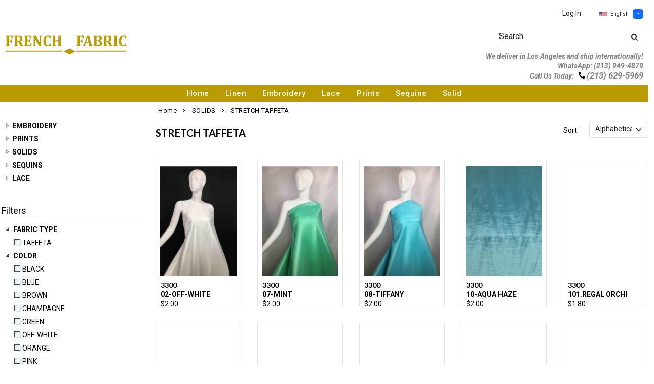

--- FILE ---
content_type: text/html; charset=UTF-8
request_url: https://www.frenchfabric.com/category/2-42341/stretch-taffeta/
body_size: 97522
content:
<!DOCTYPE html>
<html dir="LTR" lang="en">
<head>
                           
  <title>STRETCH TAFFETA | Wholesale Fabric | Unique Textiles | Taffeta | www.frenchfabric.com</title>
  <META NAME="description" Content="Stretch TaffetaWelcome to French Fabric, a direct fabric wholesale supplier. We are located here in Los Angeles, California, USA and we are a large fabric distributor . We are competitively priced fabric.">
  <META NAME="author" Content="www.mod2.com">
  <META NAME="designer" Content="www.mod2.com">
  <META NAME="publisher" Content="www.mod2.com">
<meta http-equiv="Content-Type" content="text/html; charset=utf-8">
<meta content="width=device-width, initial-scale=1.0" name="viewport">
<base href="https://www.frenchfabric.com/">
<link rel="Shortcut Icon" href="https://www.frenchfabric.com/image/favicon-1/2833d6e7/favicon.ico" type="image/x-icon" />
<script async src="https://www.googletagmanager.com/gtag/js?id=G-3E08S75ES3"></script>
<script>window.dataLayer = window.dataLayer || [];function gtag(){dataLayer.push(arguments);}gtag('js', new Date());gtag('config', 'G-3E08S75ES3');</script>
<script src="js/jquery-3.7.0.min.js"></script>
<link rel="stylesheet" href="css/jquery-ui.1.13.2.css" type="text/css" />
<script type="text/javascript" src="js/jquery-ui.min.1.13.2.js"></script>  
<link rel="stylesheet" type="text/css" href="css/bootstrap.min.5.3.1.css">
<script type="text/javascript" src="js/popper.min.2.11.8.js"></script>
<script type="text/javascript" src="js/bootstrap.min.5.3.1.js"></script>
<script src="js/freewall.js" type="text/javascript"></script>
<script src="js/jssor.slider-28.0.0.min.js" type="text/javascript"></script>
<link rel="stylesheet" href="css/semantic.min.2.4.2.css" type="text/css" />
<script type="text/javascript" src="js/semantic.min.2.4.2.js"></script>
<script type="text/javascript" src="//translate.google.com/translate_a/element.js?cb=googleTranslateElementInit"></script>
<script type="text/javascript" src="js/translation.js"></script>
<script src="js/jquery.msgBox.js" type="text/javascript"></script>
<script src="js/lightslider.js"></script>
<script src="js/lightgallery.js"></script>
<script src="js/lg-zoom.min.js"></script>
<script src="js/jquery.mousewheel.min.js"></script>
<link rel="stylesheet" type="text/css" href="css/font-awesome.min.css">
<link rel="stylesheet" type="text/css" href="css/lightslider.css?v=1627939624">
<link rel="stylesheet" type="text/css" href="css/lightgallery.css?v=1627939624" />
<link rel="stylesheet" type="text/css" href="stylesheet.css?v=1768450747" rel="stylesheet" media="screen" type="text/css">
<link rel="stylesheet" type="text/css" href="msgBoxLight.css" rel="stylesheet" type="text/css">
<style>
div.msgBox { width: 550px; max-height:400px;   }
div.msgBoxContent { width:400px; max-height:300px;  }
@media screen and (max-width: 768px) {
  div.msgBox { max-width: 470px; max-height:400px;   } 
  div.msgBoxContent { max-width:320px; max-height:300px;}
}
@media screen and (max-width: 480px) {
  div.msgBox { max-width: 320px; max-height:510px;   }
  div.msgBoxContent { max-width: 235px; max-height:300px; }
}
.P-Items-Listing-Class {
 width: 200px;
}
</style>
<script>
$(document).ready(function() {
  var bootstrapButton = $.fn.button.noConflict();
  $.fn.bootstrapBtn = bootstrapButton;
  $( ".ButtonRoundedTopCorners" ).button({
     icons: { primary: 'icon-search'}
   });
});
</script>
</head>
<body  marginwidth="0" marginheight="0" topmargin="0" bottommargin="0" leftmargin="0" rightmargin="0">
<!-- header //-->
  <script type="text/javascript" src="js/ajax-tooltip_util.js"></script>
<script type="text/javascript" src="js/ajax-dynamic-content.js"></script>
<script type="text/javascript" src="js/ajax-tooltip.js"></script>
<link type="text/css" rel="stylesheet" href="js/floatbox/floatbox.css" />
<script type="text/javascript" src="js/floatbox/floatbox.js"></script>
<link rel="stylesheet" href="ajax-tooltip.css" media="screen" type="text/css">
<link rel="stylesheet" type="text/css" href="https://cdnjs.cloudflare.com/ajax/libs/font-awesome/4.7.0/css/font-awesome.min.css">
  
<link rel="stylesheet" type="text/css" href="themes/custom-themes/FRN/1/css/custom.css?v=1701198328">
<link rel="stylesheet" type="text/css" href="themes/logoplacement/1/css/header-logo.css?v=1764815872">
<link rel="stylesheet" type="text/css" href="css/custom-screen-width.css">
<!-- LANGUAGE DROPDOWN CUSTOM STYLE -->
<style>
  a.language {
    text-decoration: none !important;
    font-weight: normal !important;
  }
  .language li:hover {
    background-color: #F5F5F5 !important;
  }
  .top-header-small {
    display: none;
  }
</style>
<!-- END LANGUAGE DROPDOWN CUSTOM STYLE -->
<!--end style-->
<div id="browserupgrademessage" style="display:none;height:40px; padding: 7px; background-color:#F2F2F2 !important;" class="container-fluid text-center"><h3>You are using an outdated browser. For a faster, safer browsing experience, please consider upgrading.</h3></div><table border="0" class="MainTable" align="center" cellspacing="0" cellpadding="0">
  <tr>
  <td class="MainLogoTopHeader">
  <div class="top-header-small"></div>
  <div class="top-header-container">
  
      
    
    <nav class="navbar navbar-expand-lg logo-container">
 
       <div class="navbar-header">
       <button type="button" style="padding:0 15px;" class="navbar-toggler button-menu" data-bs-toggle="collapse" data-bs-target="#main-navbar-collapse">
        <span style="font-size:16px;font-weight:bold;"><i class="fa fa-bars fa-2x" aria-hidden="true"></i>
        </button>
         <a class="img-logo" href="https://www.frenchfabric.com/index.php"><img  src="https://www.frenchfabric.com/image/StoreLogo-1/w-200/h-110/8632dbff/store-logo.jpg" style="max-height: 110px; width:auto;" border="0" alt="French Fabric" title="French Fabric"></a>              <button type="button" style="padding:0 15px;" class="navbar-toggler button-cart" data-bs-toggle="collapse" data-bs-target=".small-screen-cart-login">
                <i class="fa fa-user fa-2x" aria-hidden="true"></i>
               </button>       
              </div>
 
       <div class="navbar-collapse collapse small-screen-cart-login">
        <div id="small-screen-menu">
                    <ul class="nav navbar-nav navbar-right top-nav">
             <li class="nav-item">
                          <a href="https://www.frenchfabric.com/login.php" title="Log In">Log In</a>
                          </li>
                          <!-- LANGUAGE DROPDOWN SMALL SCREEN -->
             <li class="dropdown">
                 <button type="button" class="language btn btn-link" style="border:none; padding:10px 5px; font-size: 10px;">
                  <img src="flags/usa-flag-sm.png" alt="USA" style="cursor: pointer; margin-top:0;padding-right:7px;">English
                 </button>
                  <button type="button" class="btn btn-primary dropdown-toggle" style="padding: 1px 5px; font-size: 10px;" data-bs-toggle="dropdown" aria-haspopup="true" aria-expanded="false">
                    <span class="caret"></span>
                  </button>
                  <ul class="language dropdown-menu" style="margin-top:-5px">
                    <li><a class="language" id="english" href="#"><img src="flags/usa-flag-sm.png" alt="USA" style="cursor: pointer;margin-top:0;padding-right:7px;">English</a></li>
                    <li><a class="language" id="spanish" href="#"><img src="flags/spain-flag-sm.png" alt="MEXICO" style="cursor: pointer;margin-top:0;padding-right:7px;">Spanish</a></li>
                    <li><a class="language" id="french" href="#"><img src="flags/france-flag-sm.png" alt="FRANCE" style="cursor: pointer;margin-top:0;padding-right:7px;">French</a></li>
                  </ul>
             </li>
             <!-- END LANGUAGE DROPDOWN SMALL SCREEN -->
                        </ul>
        </div>
        <div class="container" id="wide-screen-menu">
                   <ul class="nav navbar-nav navbar-right top-nav">
             <li class="nav-item">
                          <a href="https://www.frenchfabric.com/login.php" title="Log In">Log In</a>
                          </li>
                          <!-- LANGUAGE DROPDOWN BIG SCREEN -->
              <li  class="nav-item">
                 <div class="language-container" style="float:right; position: relative;">
                 <button type="button" class="language btn" style="border:none; padding:0 5px; font-size: 10px;">
                  <img src="flags/usa-flag-sm.png" alt="USA" style="cursor: pointer; margin-top:0;padding-right:7px;">English
                 </button>
                  <button type="button" class="btn btn-primary dropdown-toggle" style="padding: 1px 5px; font-size: 10px;" data-bs-toggle="dropdown" aria-haspopup="true" aria-expanded="false">
                    <span class="caret"></span>
                  </button>
                  <ul class="dropdown-menu language">
                    <li><a class="language" id="english" href="#"><img src="flags/usa-flag-sm.png" alt="USA" style="cursor: pointer;margin-top:0;padding-right:7px;">English</a></li>
                    <li><a class="language" id="spanish" href="#"><img src="flags/spain-flag-sm.png" alt="MEXICO" style="cursor: pointer;margin-top:0;padding-right:7px;">Spanish</a></li>
                    <li><a class="language" id="french" href="#"><img src="flags/france-flag-sm.png" alt="FRANCE" style="cursor: pointer;margin-top:0;padding-right:7px;">French</a></li>
                  </ul>
                 </div>
             </li>
             <!-- END LANGUAGE DROPDOWN BIG SCREEN -->
                      </ul>
                   <br>
         <br><br>
         <ul class="nav navbar-nav navbar-right" style="margin-top:-10px !important;">
           <li>
                        <form name="search-top" action="https://www.frenchfabric.com/advanced_search_result.php" method="get">
                  <div class="ui search">
                  <div class="input-group top-search">
                  <div class="sflds">
                  <span class="input-group-addon">Search</span>
                  <input type="hidden" name="searchitemslisting" value="1">                  <input type="text" class="prompt prompt-search" id="search-key-field" name="search-key" value="">
                  <button class="btn btn-link top-search-button" type="submit">
                    <i class="fa fa-search"></i>
                  </button>
                  </div>
                                    </div>
                  <div class="results" id="search-cat-result" style="margin-top: -2px; overflow-y: auto;"></div>
                  </div>
                  <script>
                  $('.ui.search').search({
                     type          : 'category',
                     minCharacters : 2,
                     error         : false,
                     apiSettings   : {
                       onResponse: function(searchResponse) {
                         var
                           response = {
                             results : {}
                           };
                         $.each(searchResponse.items, function(index, item) {
                           var
                             categories = item.category_parent || 'Unknown',
                             maxResults = 20;
                           if(index >= maxResults) {
                             return false;
                           }
                           if(response.results[categories] === undefined) {
                             response.results[categories] = {
                               name    : categories,
                               results : []
                             };
                           }
                           response.results[categories].results.push({
                             title       : item.category_child,
                             description : item.category_description,
                             url         : item.url
                           });
                         });
                         return response;
                       },
                       url: 'https://www.frenchfabric.com/advanced_search_result.php?search-categories={query}'
                     },
                     onSelect(result, response) {
                       $("#search-key-field").css("visibility","hidden");
                     }
                   }) ;
                   var searc_rheight=function(){
                                var h=$(window).height();
                                $("#search-cat-result").css("max-height",""+(h-80)+"px");
                             };
                   $(document).ready(searc_rheight); 
                   $(window).resize(searc_rheight); 
                  </script>
            </form>
                       </li>
         </ul>
         <br><br>
          <p style="text-align: right;"><span style="font-weight: bold; font-size:1rem; font-style:italic; color: gray;">We deliver in Los Angeles and ship internationally!
                              <br> WhatsApp: (213) 949-4879 <br> Call Us Today: &nbsp; <i class="fa fa-phone ftr-icon" style="font-size:1.2rem; color: black;"></i>&nbsp;<span title="Phone Number" style="font-size:1.2rem;">(213) 629-5969</span></p>
                                   </div>
     </div>
     
      
              <div class="navbar-header-search">
            <form name="search-top" action="https://www.frenchfabric.com/advanced_search_result.php" method="get">
                  <div class="ui search mobile">
                    <div class="input-group top-search">
                      <div class="sflds">
                      <span class="input-group-addon">Search</span>
                      <input type="hidden" name="searchitemslisting" value="1">                      <input type="text" class="prompt prompt-search" id="search-key-field-mobile" name="search-key" value="">
                      <button class="btn btn-link top-search-button" type="submit">
                      <i class="fa fa-search"></i>
                      </div>
                    </div>
                    <div class="results" id="search-cat-result-mobile" style="margin-top: -2px; overflow-y: auto;"></div>
                  </div>
                  <script>
                  $('.ui.search.mobile')
                   .search({
                     type          : 'category',
                     minCharacters : 2,
                     error         : false,
                     apiSettings   : {
                       onResponse: function(searchResponse) {
                         var
                           response = {
                             results : {}
                           };
                         $.each(searchResponse.items, function(index, item) {
                           var
                             categories = item.category_parent || 'Unknown',
                             maxResults = 20;
                           if(index >= maxResults) {
                             return false;
                           }
                           if(response.results[categories] === undefined) {
                             response.results[categories] = {
                               name    : categories,
                               results : []
                             };
                           }
                           response.results[categories].results.push({
                             title       : item.category_child,
                             description : item.category_description,
                             url         : item.url
                           });
                         });
                         return response;
                       },
                       url: 'https://www.frenchfabric.com/advanced_search_result.php?search-categories={query}'
                     },
                     onSelect(result, response) {
                       $("#search-key-field-mobile").css("color","#fff");
                     }
                   }) ;
                   var searc_rheightm=function(){
                                var h=$(window).height();
                                $("#search-cat-result-mobile").css("max-height",""+(h-80)+"px");
                             };
                   $(document).ready(searc_rheightm); 
                   $(window).resize(searc_rheightm); 
                  </script>
            </form>
       </div>
               </nav>
    
   
   
   <nav class="navbar yamm navbar-expand-lg main-custom-navbar">
     <div class="collapse navbar-collapse" id="main-navbar-collapse">
        <ul class="nav navbar-nav top-mainmenu-nav" >
<li class="dropdown dropdown-lg" ><a   href="https://www.frenchfabric.com/index.php" title="Home">Home</a>
</li><li class="dropdown yamm-fw dropdown-lg" ><a   href="https://www.frenchfabric.com/category/linen-1-44098/?CatOpt=" title="Linen">Linen</a>
</li><li class="dropdown dropdown-lg" ><a   href="https://www.frenchfabric.com/category/embroidery-1-42329/?CatOpt=1-42329" title="Embroidery">Embroidery</a>
<ul  id="dropdown-22"  class="dropdown-menu dropdown-menu-lg" ><li class="nav-item"><a href="https://www.frenchfabric.com/category/2-42331/3d-hand-beaded/?CatOpt=1-42329" title="3d Hand Beaded">3d Hand Beaded</a></li><li class="nav-item"><a href="https://www.frenchfabric.com/category/2-43625/hand-beaded/?CatOpt=1-42329" title="Hand Beaded">Hand Beaded</a></li><li class="nav-item"><a href="https://www.frenchfabric.com/category/2-42547/corded-mesh/?CatOpt=1-42329" title="Corded Mesh">Corded Mesh</a></li><li class="nav-item"><a href="https://www.frenchfabric.com/category/2-42825/corded-mesh-with-sequin/?CatOpt=1-42329" title="Corded Mesh With Sequin">Corded Mesh With Sequin</a></li><li class="nav-item"><a href="https://www.frenchfabric.com/category/2-42548/3d-mesh/?CatOpt=1-42329" title="3d Mesh">3d Mesh</a></li><li class="nav-item"><a href="https://www.frenchfabric.com/category/2-42332/mesh-with-sequins/?CatOpt=1-42329" title="Mesh With Sequins">Mesh With Sequins</a></li><li class="nav-item"><a href="https://www.frenchfabric.com/category/2-43627/rayon-challis/?CatOpt=1-42329" title="Rayon Challis">Rayon Challis</a></li></ul></li><li class="dropdown dropdown-lg" ><a   href="https://www.frenchfabric.com/category/lace-1-42519/?CatOpt=1-42519" title="Lace">Lace</a>
<ul  id="dropdown-23"  class="dropdown-menu dropdown-menu-lg" ><li class="nav-item"><a href="https://www.frenchfabric.com/category/2-43847/nylon-lace/?CatOpt=1-42519" title="Nylon Lace">Nylon Lace</a></li></ul></li><li class="dropdown dropdown-lg" ><a   href="https://www.frenchfabric.com/category/prints-1-42349/?CatOpt=1-42349" title="Prints">Prints</a>
<ul  id="dropdown-24"  class="dropdown-menu dropdown-menu-lg" ><li class="nav-item"><a href="https://www.frenchfabric.com/category/2-43595/dty/?CatOpt=1-42349" title="Dty">Dty</a></li><li class="nav-item"><a href="https://www.frenchfabric.com/category/2-42350/liverpool/?CatOpt=1-42349" title="Liverpool">Liverpool</a></li><li class="nav-item"><a href="https://www.frenchfabric.com/category/2-42517/satin/?CatOpt=1-42349" title="Satin">Satin</a></li><li class="nav-item"><a href="https://www.frenchfabric.com/category/2-42515/stretch-taffeta/?CatOpt=1-42349" title="Stretch Taffeta">Stretch Taffeta</a></li><li class="nav-item"><a href="https://www.frenchfabric.com/category/2-42516/tecno/?CatOpt=1-42349" title="Tecno">Tecno</a></li></ul></li><li class="dropdown dropdown-lg" ><a   href="https://www.frenchfabric.com/category/sequins-1-42543/?CatOpt=1-42543" title="Sequins">Sequins</a>
<ul  id="dropdown-25"  class="dropdown-menu dropdown-menu-lg" ><li class="nav-item"><a href="https://www.frenchfabric.com/category/2-42545/mini-sequins/?CatOpt=1-42543" title="Mini Sequins">Mini Sequins</a></li></ul></li><li class="dropdown dropdown-lg" ><a   href="https://www.frenchfabric.com/category/solid-1-42328/?CatOpt=1-42328" title="Solid">Solid</a>
<ul  id="dropdown-21"  class="dropdown-menu dropdown-menu-lg" ><li class="nav-item"><a href="https://www.frenchfabric.com/category/2-42339/2-tone-taffeta/?CatOpt=1-42328" title="2-tone Taffeta">2-tone Taffeta</a></li><li class="nav-item"><a href="https://www.frenchfabric.com/category/2-42333/dull-satin/?CatOpt=1-42328" title="Dull Satin">Dull Satin</a></li><li class="nav-item"><a href="https://www.frenchfabric.com/category/2-42343/glitter-mesh/?CatOpt=1-42328" title="Glitter Mesh">Glitter Mesh</a></li><li class="nav-item"><a href="https://www.frenchfabric.com/category/2-43644/heavy-stretch-satin/?CatOpt=1-42328" title="Heavy Stretch Satin">Heavy Stretch Satin</a></li><li class="nav-item"><a href="https://www.frenchfabric.com/category/2-42338/illusion/?CatOpt=1-42328" title="Illusion">Illusion</a></li><li class="nav-item"><a href="https://www.frenchfabric.com/category/2-43645/lace/?CatOpt=1-42328" title="Lace">Lace</a></li><li class="nav-item"><a href="https://www.frenchfabric.com/category/2-42334/medium-satin/?CatOpt=1-42328" title="Medium Satin">Medium Satin</a></li><li class="nav-item"><a href="https://www.frenchfabric.com/category/2-43647/plain-taffeta/?CatOpt=1-42328" title="Plain Taffeta">Plain Taffeta</a></li><li class="nav-item"><a href="https://www.frenchfabric.com/category/2-42344/poly-power-mesh/?CatOpt=1-42328" title="Poly Power Mesh">Poly Power Mesh</a></li><li class="nav-item"><a href="https://www.frenchfabric.com/category/2-42336/poly-taffeta-lining/?CatOpt=1-42328" title="Poly Taffeta Lining">Poly Taffeta Lining</a></li><li class="nav-item"><a href="https://www.frenchfabric.com/category/2-43646/shantung/?CatOpt=1-42328" title="Shantung">Shantung</a></li><li class="nav-item"><a href="https://www.frenchfabric.com/category/2-42335/shiny-satin/?CatOpt=1-42328" title="Shiny Satin">Shiny Satin</a></li><li class="nav-item"><a href="https://www.frenchfabric.com/category/2-42341/stretch-taffeta/?CatOpt=1-42328" title="Stretch Taffeta">Stretch Taffeta</a></li></ul></li>
</ul>   
     </div>
   </nav>
    
       <script>$( document ).ready(function() {$(".button-cart").on("click", function() {$("#main-navbar-collapse").collapse("hide");});$(".button-menu").on("click", function() {$(".small-screen-cart-login").collapse("hide");});$('a[data-toggle="dropdown"]').click(function(e){if ($(window).width() >= 968) { e.preventDefault();location.href = $(this).attr("href");e.stopPropagation();}});});</script>         <div class="modal categories-filters" id="category-mobile-menu"  tabindex="-1" role="dialog" aria-hidden="true">
       <div class="modal-dialog modal-dialog-centered" role="document">
         <div class="modal-content">
          <div class="modal-header rounded-0">
             <h4 class="modal-title">Categories</h4>
             <button type="button" class="close btn btn-link" data-bs-dismiss="modal" aria-label="Close" aria-hidden="true"><i class="fa fa-close fa-lg"></i></button>  
          </div>
          <div class="modal-body">
                  <ul id="m-category-tree">
<li id="CT-1-42329"><span><a href="https://www.frenchfabric.com/category/1-42329/embroidery/"><div class="cattile">EMBROIDERY</div></a></span>

<ul>
<li id="CT-2-42331"><a href="https://www.frenchfabric.com/category/2-42331/3d-hand-beaded/"><span>3D HAND BEADED</span></a></li>
<li id="CT-2-43625"><a href="https://www.frenchfabric.com/category/2-43625/hand-beaded/"><span>HAND BEADED</span></a></li>
<li id="CT-2-42547"><a href="https://www.frenchfabric.com/category/2-42547/corded-mesh/"><span>CORDED MESH</span></a></li>
<li id="CT-2-42825"><a href="https://www.frenchfabric.com/category/2-42825/corded-mesh-with-sequin/"><span>CORDED MESH WITH SEQUIN</span></a></li>
<li id="CT-2-42548"><a href="https://www.frenchfabric.com/category/2-42548/3d-mesh/"><span>3D MESH</span></a></li>
<li id="CT-2-42332"><a href="https://www.frenchfabric.com/category/2-42332/mesh-with-sequins/"><span>MESH WITH SEQUINS</span></a></li>
<li id="CT-2-43627"><a href="https://www.frenchfabric.com/category/2-43627/rayon-challis/"><span>RAYON CHALLIS</span></a></li>
</ul>
</li>
<li id="CT-1-42349"><span><a href="https://www.frenchfabric.com/category/1-42349/prints/"><div class="cattile">PRINTS</div></a></span>

<ul>
<li id="CT-2-43595"><a href="https://www.frenchfabric.com/category/2-43595/dty/"><span>DTY</span></a></li>
<li id="CT-2-42350"><a href="https://www.frenchfabric.com/category/2-42350/liverpool/"><span>LIVERPOOL</span></a></li>
<li id="CT-2-42517"><a href="https://www.frenchfabric.com/category/2-42517/satin/"><span>SATIN</span></a></li>
<li id="CT-2-42515"><a href="https://www.frenchfabric.com/category/2-42515/stretch-taffeta/"><span>STRETCH TAFFETA</span></a></li>
<li id="CT-2-42516"><a href="https://www.frenchfabric.com/category/2-42516/tecno/"><span>TECNO</span></a></li>
</ul>
</li>
<li id="CT-1-42328"><span><a href="https://www.frenchfabric.com/category/1-42328/solids/"><div class="cattile">SOLIDS</div></a></span>

<ul>
<li id="CT-2-42339"><a href="https://www.frenchfabric.com/category/2-42339/2-tone-taffeta/"><span>2-TONE TAFFETA</span></a></li>
<li id="CT-2-42333"><a href="https://www.frenchfabric.com/category/2-42333/dull-satin/"><span>DULL SATIN</span></a></li>
<li id="CT-2-42343"><a href="https://www.frenchfabric.com/category/2-42343/glitter-mesh/"><span>GLITTER MESH</span></a></li>
<li id="CT-2-43644"><a href="https://www.frenchfabric.com/category/2-43644/heavy-stretch-satin/"><span>HEAVY STRETCH SATIN</span></a></li>
<li id="CT-2-42338"><a href="https://www.frenchfabric.com/category/2-42338/illusion/"><span>ILLUSION</span></a></li>
<li id="CT-2-43645"><a href="https://www.frenchfabric.com/category/2-43645/lace/"><span>LACE</span></a></li>
<li id="CT-2-42334"><a href="https://www.frenchfabric.com/category/2-42334/medium-satin/"><span>MEDIUM SATIN</span></a></li>
<li id="CT-2-43647"><a href="https://www.frenchfabric.com/category/2-43647/plain-taffeta/"><span>PLAIN TAFFETA</span></a></li>
<li id="CT-2-42344"><a href="https://www.frenchfabric.com/category/2-42344/poly-power-mesh/"><span>POLY POWER MESH</span></a></li>
<li id="CT-2-42336"><a href="https://www.frenchfabric.com/category/2-42336/poly-taffeta-lining/"><span>POLY TAFFETA LINING</span></a></li>
<li id="CT-2-43646"><a href="https://www.frenchfabric.com/category/2-43646/shantung/"><span>SHANTUNG</span></a></li>
<li id="CT-2-42335"><a href="https://www.frenchfabric.com/category/2-42335/shiny-satin/"><span>SHINY SATIN</span></a></li>
<li id="CT-2-42341"><a href="https://www.frenchfabric.com/category/2-42341/stretch-taffeta/"><span>STRETCH TAFFETA</span></a></li>
</ul>
</li>
<li id="CT-1-42543"><span><a href="https://www.frenchfabric.com/category/1-42543/sequins/"><div class="cattile">SEQUINS</div></a></span>

<ul>
<li id="CT-2-42545"><a href="https://www.frenchfabric.com/category/2-42545/mini-sequins/"><span>MINI SEQUINS</span></a></li>
</ul>
</li>
<li id="CT-1-42519"><span><a href="https://www.frenchfabric.com/category/1-42519/lace/"><div class="cattile">LACE</div></a></span>

<ul>
<li id="CT-2-43847"><a href="https://www.frenchfabric.com/category/2-43847/nylon-lace/"><span>NYLON LACE</span></a></li>
</ul>
</li>

</ul>          </div>
          </div>
       </div>
      </div>
                <div class="modal items-filters" id="filter-mobile-menu"  tabindex="-1" role="dialog" aria-hidden="true">
            <div class="modal-dialog modal-dialog-centered" role="document">
              <div class="modal-content">
                         <div class="modal-header  rounded-0">
                                  <h4 class="modal-title">Filters</h4>
                                  <button type="button" class="close btn btn-link" data-bs-dismiss="modal" aria-hidden="true"><i class="fa fa-close fa-lg"></i></button></div>
                      <div class="modal-body">
                         <ul id="m-filter-tree"><li><span><div class="cattile">FABRIC TYPE</div></span>

<ul>
<li id="CT-10-43616"><label class="chk-container">TAFFETA<input type="checkbox" class="sm-screen-options-filter" name="filter" value="10-43616"><span class="chk-checkmark"></span></label></li></ul>
</li>
<li><span><div class="cattile">COLOR</div></span>

<ul>
<li id="CT-10-42813"><label class="chk-container">BLACK<input type="checkbox" class="sm-screen-options-filter" name="filter" value="10-42813"><span class="chk-checkmark"></span></label></li><li id="CT-10-43806"><label class="chk-container">BLUE<input type="checkbox" class="sm-screen-options-filter" name="filter" value="10-43806"><span class="chk-checkmark"></span></label></li><li id="CT-10-54466"><label class="chk-container">BROWN<input type="checkbox" class="sm-screen-options-filter" name="filter" value="10-54466"><span class="chk-checkmark"></span></label></li><li id="CT-10-43820"><label class="chk-container">CHAMPAGNE<input type="checkbox" class="sm-screen-options-filter" name="filter" value="10-43820"><span class="chk-checkmark"></span></label></li><li id="CT-10-43809"><label class="chk-container">GREEN<input type="checkbox" class="sm-screen-options-filter" name="filter" value="10-43809"><span class="chk-checkmark"></span></label></li><li id="CT-10-43610"><label class="chk-container">OFF-WHITE<input type="checkbox" class="sm-screen-options-filter" name="filter" value="10-43610"><span class="chk-checkmark"></span></label></li><li id="CT-10-54467"><label class="chk-container">ORANGE<input type="checkbox" class="sm-screen-options-filter" name="filter" value="10-54467"><span class="chk-checkmark"></span></label></li><li id="CT-10-43620"><label class="chk-container">PINK<input type="checkbox" class="sm-screen-options-filter" name="filter" value="10-43620"><span class="chk-checkmark"></span></label></li><li id="CT-10-43819"><label class="chk-container">PURPLE<input type="checkbox" class="sm-screen-options-filter" name="filter" value="10-43819"><span class="chk-checkmark"></span></label></li><li id="CT-10-42814"><label class="chk-container">RED<input type="checkbox" class="sm-screen-options-filter" name="filter" value="10-42814"><span class="chk-checkmark"></span></label></li><li id="CT-10-43609"><label class="chk-container">SILVER<input type="checkbox" class="sm-screen-options-filter" name="filter" value="10-43609"><span class="chk-checkmark"></span></label></li><li id="CT-10-43808"><label class="chk-container">TAUPE<input type="checkbox" class="sm-screen-options-filter" name="filter" value="10-43808"><span class="chk-checkmark"></span></label></li><li id="CT-10-43805"><label class="chk-container">YELLOW<input type="checkbox" class="sm-screen-options-filter" name="filter" value="10-43805"><span class="chk-checkmark"></span></label></li></ul>
</li>
<li><span><div class="cattile">WIDTH RANGE</div></span>

<ul>
<li id="CT-10-44041"><label class="chk-container">56&quot; - 60&quot;<input type="checkbox" class="sm-screen-options-filter" name="filter" value="10-44041"><span class="chk-checkmark"></span></label></li></ul>
</li>
</ul>
                      </div>                  <div class="modal-footer">
                      <div class="button-group-filter-screen button-group-filter-screen100 text-center">
                        <button id="sm-screen-apply-filter" type="button" data-bs-dismiss="modal" class="btn btn-default btn-md btn-block"><span class="fa fa-check"></span>&nbsp;Apply Filter</button>
                      </div>
                   </div>
              </div>
            </div>
          </div>
                     <div class="button-group-sm-screen button-group-sm-screen50 text-center">
                      <button type="button" data-bs-toggle="modal" data-bs-target="#category-mobile-menu" aria-expanded="false" class="btn btn-light"><span class="fa fa-th-list"></span>&nbsp;Categories</button>
                      <button type="button" data-bs-toggle="modal" data-bs-target="#filter-mobile-menu" aria-expanded="false" class="btn btn-light"><span class="fa fa-filter"></span>&nbsp;Filters</button>
                    </div>
              </div>
  </td></tr>
  <tr><td align="center">
<!-- body //-->
<table border="0" class="MainTableSpacing" width="100%" cellspacing="0" cellpadding="0">
  <tr>
    <td valign="top"><br>
    
    <table border="0" cellspacing="0" cellpadding="2">
    <tr>
<!-- left_navigation //-->


<script type="text/javascript" src="js/jquery.easyui.min.js"></script>
<td id="left-panel-block" valign="top">
  <table id="left-panel" border="0" width="100%" cellspacing="0" cellpadding="2">

<!-- search //-->
          <tr>
            <td>
		
   <script>
<!--
var InitFiltersMenu = false;
var StoreMenuStatus = function(act) {
        var fexpand = '';
		var fclose = '';
	    var texpand = '';
		var tclose = '';
 	    var flt;
		var nodestate;
		if(InitFiltersMenu==false) {
		 
		nodestate = jQuery('#FLTFilters0FiltersTree').tree('getRoots');
		if(nodestate.length > 0) {
		  for (var x = 0; x < nodestate.length; x++) {
			 flt = nodestate[x].id;
			 flt = flt.split("_");
			 if(flt.length == 2) {
			   flt = flt[1];
			 }
			 if(nodestate[x].state=='open') {
				if(fexpand!='') { fexpand = fexpand + ","+flt } else { fexpand = flt }
			 } else if(nodestate[x].state=='closed') {
				if(fclose!='') { fclose = fclose + ","+flt } else { fclose = flt }
			 }
		  }
		  if(act==1){ jQuery("#FLTFilters0FiltersOptions").css("visibility", "visible"); }
		} 
				nodestate = jQuery('#CategoryTree').tree('getRoots');
		if(nodestate.length > 0) {
		  for (var x = 0; x < nodestate.length; x++) {
			 flt = nodestate[x].id;
			 flt = flt.split("_");
			 if(flt.length == 2) {
			   flt = flt[1];
			 }
			 if(nodestate[x].state=='open') {
				if(texpand!='') { texpand = texpand + ","+flt } else { texpand = flt }
			 } else if(nodestate[x].state=='closed') {
				if(tclose!='') { tclose = tclose + ","+flt } else { tclose = flt }
			 }
		  }
		}
				$.get('https://www.frenchfabric.com/ajax_product_listing.php',{'SaveMenuStatus':1,'CatMenuSelected':1,'CategoriesMenuCollapse':''+tclose+'','CategoriesMenuExpand':''+texpand+'','FilterMenuCollapse':''+fclose+'','FilterMenuExpand':''+fexpand+''}, function(data){
		});
		}
			    if(act==1){ jQuery("#CategoryFilter").css("visibility", "visible"); }
			  }
var maxTreeColsWitdh = 0;
jQuery("#CategoryTree").ready(function() {  
  var activatecollapse = false;
  jQuery('#CategoryTree').tree({
	onLoadSuccess:function(node,checked){
	   var maxnumber = 0;
	   var x;
	   var CatSelected;
	   var CatList;
	   var nodec;
	   InitFiltersMenu = true;
	   jQuery('#CategoryTree').tree('collapseAll');     var node1 = jQuery('#CategoryTree').tree('find', '2-42341');
     var node2 = jQuery('#CategoryTree').tree('find', '1-42328');
     if(node1 != null && typeof node1 === 'object') {
	   jQuery(node1.target).addClass("tree-node-selected-custom");
	 }
	 if(node2 != null && typeof node2 === 'object') {
	   jQuery(node2.target).addClass("tree-node-selected-custom-size");
	 }
     InitFiltersMenu = false;
   activatecollapse = true;
  },
  onExpand:function(node) {
	   if(activatecollapse==true) {
		  StoreMenuStatus(0);
	   }
  },
	 onCollapse:function(node) {
	   if(activatecollapse==true) {
	     StoreMenuStatus(0);
	   }
  },
	 onClick:function(node) {
	       StoreMenuStatus(0);
	 }
  });
}); 
   
jQuery("#FLTFilters0FiltersTree").ready(function() { 
  jQuery('#FLTFilters0FiltersTree').tree({
	 onClick: function(node) {
	   if(node.checked) { 
		  jQuery('#FLTFilters0FiltersTree').tree('uncheck', node.target);
	   } else {
		  jQuery('#FLTFilters0FiltersTree').tree('check', node.target);
	   }
	   if(node.state == 'open') {
		  jQuery('#FLTFilters0FiltersTree').tree('collapse', node.target);
	   } else {
		  jQuery('#FLTFilters0FiltersTree').tree('expand', node.target);
	   }
       StoreMenuStatus(0);
	 },
	 onLoadSuccess:function(node,data) {

	   var nodef;
	   var FilterSelected;
	   var FilterList;
	   var x;
	   InitFiltersMenu = true;
	   jQuery('#FLTFilters0FiltersTree').tree('expandAll');
	   	  InitFiltersMenu = false;
	 },
	 onExpand:function(node) {
	   StoreMenuStatus(0);
	 },
	 onCollapse:function(node) {
	   StoreMenuStatus(0);
	 }
   });
  
 });
 
//-->
</script>
	  <script> $(document).ready(function(){ $("#left-panel-block").css({ "min-width":"200px", "padding-right":"30px" }); }); </script>
  <table border="0" width="100%" cellspacing="0" cellpadding="1" class="infoBox2">
  <tr>
    <td><table border="0" width="100%" cellspacing="0" cellpadding="3" class="infoBoxContents2">
  <tr>
    <td><img src="images/pixel_trans.gif" border="0" alt=""></td>
  </tr>
  <tr>
    <td align="center" class="boxText"><table border=0 cellpadding=4 cellspacing=0 width="100%"><tr><td><style type="text/css">.tree-node { cursor: pointer; } #CategoryTree { margin-top:40px; } </style>
<div id="CategoryFilter" style="visibility:hidden;">
<ul id="CategoryTree">
<li id="1-42329"><a  href="https://www.frenchfabric.com/category/1-42329/embroidery/" title="EMBROIDERY">EMBROIDERY</a><ul><li id="2-42331"><a href="https://www.frenchfabric.com/category/2-42331/3d-hand-beaded/" title="3D HAND BEADED"><span>3D HAND BEADED</span></a></li><li id="2-43625"><a href="https://www.frenchfabric.com/category/2-43625/hand-beaded/" title="HAND BEADED"><span>HAND BEADED</span></a></li><li id="2-42547"><a href="https://www.frenchfabric.com/category/2-42547/corded-mesh/" title="CORDED MESH"><span>CORDED MESH</span></a></li><li id="2-42825"><a href="https://www.frenchfabric.com/category/2-42825/corded-mesh-with-sequin/" title="CORDED MESH WITH SEQUIN"><span>CORDED MESH WITH SEQUIN</span></a></li><li id="2-42548"><a href="https://www.frenchfabric.com/category/2-42548/3d-mesh/" title="3D MESH"><span>3D MESH</span></a></li><li id="2-42332"><a href="https://www.frenchfabric.com/category/2-42332/mesh-with-sequins/" title="MESH WITH SEQUINS"><span>MESH WITH SEQUINS</span></a></li><li id="2-43627"><a href="https://www.frenchfabric.com/category/2-43627/rayon-challis/" title="RAYON CHALLIS"><span>RAYON CHALLIS</span></a></li></ul></li><li id="1-42349"><a  href="https://www.frenchfabric.com/category/1-42349/prints/" title="PRINTS">PRINTS</a><ul><li id="2-43595"><a href="https://www.frenchfabric.com/category/2-43595/dty/" title="DTY"><span>DTY</span></a></li><li id="2-42350"><a href="https://www.frenchfabric.com/category/2-42350/liverpool/" title="LIVERPOOL"><span>LIVERPOOL</span></a></li><li id="2-42517"><a href="https://www.frenchfabric.com/category/2-42517/satin/" title="SATIN"><span>SATIN</span></a></li><li id="2-42515"><a href="https://www.frenchfabric.com/category/2-42515/stretch-taffeta/" title="STRETCH TAFFETA"><span>STRETCH TAFFETA</span></a></li><li id="2-42516"><a href="https://www.frenchfabric.com/category/2-42516/tecno/" title="TECNO"><span>TECNO</span></a></li></ul></li><li id="1-42328"><a  href="https://www.frenchfabric.com/category/1-42328/solids/" title="SOLIDS">SOLIDS</a><ul><li id="2-42339"><a href="https://www.frenchfabric.com/category/2-42339/2-tone-taffeta/" title="2-TONE TAFFETA"><span>2-TONE TAFFETA</span></a></li><li id="2-42333"><a href="https://www.frenchfabric.com/category/2-42333/dull-satin/" title="DULL SATIN"><span>DULL SATIN</span></a></li><li id="2-42343"><a href="https://www.frenchfabric.com/category/2-42343/glitter-mesh/" title="GLITTER MESH"><span>GLITTER MESH</span></a></li><li id="2-43644"><a href="https://www.frenchfabric.com/category/2-43644/heavy-stretch-satin/" title="HEAVY STRETCH SATIN"><span>HEAVY STRETCH SATIN</span></a></li><li id="2-42338"><a href="https://www.frenchfabric.com/category/2-42338/illusion/" title="ILLUSION"><span>ILLUSION</span></a></li><li id="2-43645"><a href="https://www.frenchfabric.com/category/2-43645/lace/" title="LACE"><span>LACE</span></a></li><li id="2-42334"><a href="https://www.frenchfabric.com/category/2-42334/medium-satin/" title="MEDIUM SATIN"><span>MEDIUM SATIN</span></a></li><li id="2-43647"><a href="https://www.frenchfabric.com/category/2-43647/plain-taffeta/" title="PLAIN TAFFETA"><span>PLAIN TAFFETA</span></a></li><li id="2-42344"><a href="https://www.frenchfabric.com/category/2-42344/poly-power-mesh/" title="POLY POWER MESH"><span>POLY POWER MESH</span></a></li><li id="2-42336"><a href="https://www.frenchfabric.com/category/2-42336/poly-taffeta-lining/" title="POLY TAFFETA LINING"><span>POLY TAFFETA LINING</span></a></li><li id="2-43646"><a href="https://www.frenchfabric.com/category/2-43646/shantung/" title="SHANTUNG"><span>SHANTUNG</span></a></li><li id="2-42335"><a href="https://www.frenchfabric.com/category/2-42335/shiny-satin/" title="SHINY SATIN"><span>SHINY SATIN</span></a></li><li id="2-42341"><a href="https://www.frenchfabric.com/category/2-42341/stretch-taffeta/" title="STRETCH TAFFETA"><span>STRETCH TAFFETA</span></a></li></ul></li><li id="1-42543"><a  href="https://www.frenchfabric.com/category/1-42543/sequins/" title="SEQUINS">SEQUINS</a><ul><li id="2-42545"><a href="https://www.frenchfabric.com/category/2-42545/mini-sequins/" title="MINI SEQUINS"><span>MINI SEQUINS</span></a></li></ul></li><li id="1-42519"><a  href="https://www.frenchfabric.com/category/1-42519/lace/" title="LACE">LACE</a><ul><li id="2-43847"><a href="https://www.frenchfabric.com/category/2-43847/nylon-lace/" title="NYLON LACE"><span>NYLON LACE</span></a></li></ul></li>
</ul>
</div></td></tr></table></td>
  </tr>
  <tr>
    <td><img src="images/pixel_trans.gif" border="0" alt=""></td>
  </tr>
</table>
</td>
  </tr>
</table>
<table border="0" width="100%" cellspacing="0" cellpadding="1" class="infoBox2">
  <tr>
    <td><table border="0" width="100%" cellspacing="0" cellpadding="3" class="infoBoxContents2">
  <tr>
    <td align="center" class="boxText"><table border=0 cellpadding=0 cellspacing=0 width="100%" id="FLTFilters0FiltersTableHeader" class="FiltersTableHeader"><tr><td align="left"><span id="FLTFilters0FiltersHeader" class="FiltersHeader">Filters<span id="FLTFilters0ClearFilter" class="ClearFilter" style="display: none;">Clear</span></span><div id="FLTFilters0FiltersOptions" class="FiltersOptions" style="visibility:hidden;"><ul id="FLTFilters0FiltersTree" data-options="checkbox:true,onlyLeafCheck:true,cascadeCheck:true">
<li id="9-43615-P"><a href="javascript:;" title="FABRIC TYPE">FABRIC TYPE&nbsp;<span id="9-43615_FT"></span></a>
<ul><li id="9-43615_10-43616"><a href="javascript:;" title="TAFFETA" rel="43615"><span>TAFFETA</span></a></li></ul></li><li id="9-42812-P"><a href="javascript:;" title="COLOR">COLOR&nbsp;<span id="9-42812_FT"></span></a>
<ul><li id="9-42812_10-42813"><a href="javascript:;" title="BLACK" rel="42812"><span>BLACK</span></a></li><li id="9-42812_10-43806"><a href="javascript:;" title="BLUE" rel="42812"><span>BLUE</span></a></li><li id="9-42812_10-54466"><a href="javascript:;" title="BROWN" rel="42812"><span>BROWN</span></a></li><li id="9-42812_10-43820"><a href="javascript:;" title="CHAMPAGNE" rel="42812"><span>CHAMPAGNE</span></a></li><li id="9-42812_10-43809"><a href="javascript:;" title="GREEN" rel="42812"><span>GREEN</span></a></li><li id="9-42812_10-43610"><a href="javascript:;" title="OFF-WHITE" rel="42812"><span>OFF-WHITE</span></a></li><li id="9-42812_10-54467"><a href="javascript:;" title="ORANGE" rel="42812"><span>ORANGE</span></a></li><li id="9-42812_10-43620"><a href="javascript:;" title="PINK" rel="42812"><span>PINK</span></a></li><li id="9-42812_10-43819"><a href="javascript:;" title="PURPLE" rel="42812"><span>PURPLE</span></a></li><li id="9-42812_10-42814"><a href="javascript:;" title="RED" rel="42812"><span>RED</span></a></li><li id="9-42812_10-43609"><a href="javascript:;" title="SILVER" rel="42812"><span>SILVER</span></a></li><li id="9-42812_10-43808"><a href="javascript:;" title="TAUPE" rel="42812"><span>TAUPE</span></a></li><li id="9-42812_10-43805"><a href="javascript:;" title="YELLOW" rel="42812"><span>YELLOW</span></a></li></ul></li><li id="9-44040-P"><a href="javascript:;" title="WIDTH RANGE">WIDTH RANGE&nbsp;<span id="9-44040_FT"></span></a>
<ul><li id="9-44040_10-44041"><a href="javascript:;" title="56&quot; - 60&quot;" rel="44040"><span>56&quot; - 60&quot;</span></a></li></ul></li>
</ul>
</div></td></tr></table></td>
  </tr>
</table>
</td>
  </tr>
</table>
<script>
jQuery(document).ready(function(){
 if (typeof StoreMenuStatus === "function") {
   StoreMenuStatus(0); StoreMenuStatus(1); 
 }
});
</script>

<script>
(function($) {
  $.fn.inputFilter = function(inputFilter) {
    return this.on("input keydown keyup mousedown mouseup select contextmenu drop", function() {
      if (inputFilter(this.value)) {
        this.oldValue = this.value;
        this.oldSelectionStart = this.selectionStart;
        this.oldSelectionEnd = this.selectionEnd;
      } else if (this.hasOwnProperty("oldValue")) {
        this.value = this.oldValue;
        this.setSelectionRange(this.oldSelectionStart, this.oldSelectionEnd);
      } else {
        this.value = "";
      }
    });
  };
}(jQuery));
$(document).ready(function() {
  $("#inputPriceMin").inputFilter(function(value) {
    return /^\d*$/.test(value);    // Allow digits only, using a RegExp
  });
  $("#inputPriceMax").inputFilter(function(value) {
    return /^\d*$/.test(value);    // Allow digits only, using a RegExp
  });
});
</script>
</td>
</tr>
<!-- search_eof //-->
</table></td>

<!-- left_navigation_eof //-->
  </tr></table></td>
<!-- body_text //-->
  <td width="100%" valign="top">
  <table border="0" width="100%" cellspacing="0" cellpadding="0">
  <tr>
    <td class="bodyBreadCrumb"><a href="https://www.frenchfabric.com/index.php" class="bodyBreadCrumb">Home</a>&nbsp;&nbsp;<i class="fa fa-angle-right" aria-hidden="true"></i>&nbsp;&nbsp;<a href="https://www.frenchfabric.com/category/1-42328/solids/" class="bodyBreadCrumb">SOLIDS</a>&nbsp;&nbsp;<i class="fa fa-angle-right" aria-hidden="true"></i>&nbsp;&nbsp;<a href="https://www.frenchfabric.com/category/2-42341/stretch-taffeta/" class="bodyBreadCrumb">STRETCH TAFFETA</a></td>
  </tr>
  </table>         
      <table id="tblgallerymobilebody" border="0" width="100%" cellspacing="0" cellpadding="0">
      <tr>
        <td valign="bottom">
          <table border="0" width="100%" cellspacing="0" cellpadding="0">
          <tr>
                        <td class="pageHeading" valign="middle">
           <h1>
        STRETCH TAFFETA      </h1> 
          </td>
            <td  align="right" valign="middle">
            <form name="SortOptionsFrm" action="https://www.frenchfabric.com/index.php?cPath=2-42341" method="get"><div class="mb-3 row"><label class="col-sm-9" style="padding-top:10px;" for="GallerySortOptions">Sort:</label><div class="col-sm-3"><select name="ShowSortOptions"  class="form-select" id="GallerySortOptions" ><option value="1" SELECTED>Alphabetical  (A-Z)</option><option value="2">Price Low to High</option><option value="3">Price High to Low</option><option value="4">Earliest Availability</option><option value="5">Latest Availability</option></select></div></div></form>            </td>
                   </tr>
                    <tr><td colspan=2 style="font-size:18px;">
                        </td></tr>
                   </table>
        
        </td>
      </tr>

     
      <tr>
        <td><div id="P-Items-Listing-Img-Main-Class" style="display:none;">
  <div class="FilterNoResult" id="FilterNoResult">
   <h4>No results for selected filters.</h4>
  </div> 
    	<div id="P_Items_Listing_Img_Class"></div>
    <div class="P-Items-Listing-Class-AvailableOnInfo P_Items_Listing_Img_Class_Immediate" id="P_Items_Listing_Img_Class_Title_Immediate"><span title="Available&nbsp;On: Immediate">Immediate</span></div>
  <div id="P_Items_Listing_Img_Class_Immediate"></div>
    
    <div class="P-Items-Listing-Class-AvailableOnInfo P_Items_Listing_Img_Class_D_Immediate" id="P_Items_Listing_Img_Class_Title_D_Immediate"><span title="Available&nbsp;On: Immediate">Immediate</span></div>
  <div id="P_Items_Listing_Img_Class_D_Immediate"></div>
    
  <div class="P-animation_image">
	 <img src="images/loading.gif">
  </div>
  <div class="P-Load-More-Items">
    Load more items
  </div>
</div>
<style> .focus-page-otheritems-thumbnail {margin:0 !important; padding:0 !important;} </style>
	
	 <script type="text/javascript" charset="utf-8">
<!--
$(document).ready(function() {
    var track_load = 0;
    var blockstr = '';
    var loading  = false;
    var LastTrack = 0;
    var CategoryFilters = '';
    var cclasscounter;
    var cclasscounterd;
    var containeravailableonList = new Array();
    var lastcclasscounter;
    var lastcclasscounterd;
    var error_load;
    var FirstContainer = '';
    var total_groups = 1;
    var LastPage = '';
    var LastItemView = '';
    var change_url = false;
	
	$("#P-Items-Listing-Img-Main-Class").show();
    var P_Items_Listing_Img_Class = new freewall("#P_Items_Listing_Img_Class");P_Items_Listing_Img_Class.reset({selector: ".P-Items-Listing-Class",animate: false,keepOrder: true,cellW: 200,cellH: 40,gutterX: 32,gutterY: 32,onResize: function() {$(".P-Items-Listing-Class .ItemsListingInfo").css("max-width",$(".P-Items-Listing-Class").width()+"px"); P_Items_Listing_Img_Class.fitWidth();}, onComplete: function() {$(".P-Items-Listing-Class .ItemsListingInfo").css("max-width",$(".P-Items-Listing-Class").width()+"px"); }});var P_Items_Listing_Img_Class_Immediate = new freewall("#P_Items_Listing_Img_Class_Immediate");P_Items_Listing_Img_Class_Immediate.reset({selector: ".P-Items-Listing-Class",animate: false,keepOrder: true,cellW: 200,cellH: 40,gutterX: 32,gutterY: 32,onResize: function() {$(".P-Items-Listing-Class .ItemsListingInfo").css("max-width",$(".P-Items-Listing-Class").width()+"px"); P_Items_Listing_Img_Class_Immediate.fitWidth();}, onComplete: function() {$(".P-Items-Listing-Class .ItemsListingInfo").css("max-width",$(".P-Items-Listing-Class").width()+"px"); }});var P_Items_Listing_Img_Class_D_Immediate = new freewall("#P_Items_Listing_Img_Class_D_Immediate");P_Items_Listing_Img_Class_D_Immediate.reset({selector: ".P-Items-Listing-Class",animate: false,keepOrder: true,cellW: 200,cellH: 40,gutterX: 32,gutterY: 32,onResize: function() {P_Items_Listing_Img_Class_D_Immediate.fitWidth();}});$.ajaxSetup({timeout: 10000});    var PriceRangeFilter = "";	   
    var GetItemsList = function (FiltersOptions,ClearParent) {
	    error_load=0;
     var lastpurchasesearch = '';
     		   $('.FilterNoResult').hide();
     
	    if (total_groups==0 && ClearParent == false) {
	    // Element with ID NoResult is contained in advanced_search_results.php
		  $('.NoResult').show();
		  $('.WithResult').hide();
		  $('.P-animation_image').hide();
		  $('.P-Load-More-Items').hide();
		  $("#P-Items-Listing-Class-AvailableOnInfo").hide();$("#P_Items_Listing_Img_Class_Title_Immediate").hide();$("#P_Items_Listing_Img_Class_Title_D_Immediate").hide();		}  else {
		  var GallerySortOptions = $('#GallerySortOptions').val();
		  if (ClearParent == true) {
			 if(GallerySortOptions==5 || GallerySortOptions==6) {
			   $("#P-Items-Listing-Img-Main-Class").css("margin","-20px 0 20px 0");
			 } else {
			   $("#P-Items-Listing-Img-Main-Class").css("margin","10px 0 20px 0");
			 }
			
			  track_load = 0;
			  FirstContainer = '';
			  P_Items_Listing_Img_Class.reset();$("#P_Items_Listing_Img_Class").html("");$("#P_Items_Listing_Img_Class").hide();$("#P-Items-Listing-Class-AvailableOnInfo").hide();$("#P-Items-Listing-Class-AvailableOnInfo").removeClass("P-Items-Listing-Class-AvailableOnInfo-Border-Top");P_Items_Listing_Img_Class_Immediate.reset();$("#P_Items_Listing_Img_Class_Immediate").html("");$("#P_Items_Listing_Img_Class_Immediate").hide();$("#P_Items_Listing_Img_Class_Title_Immediate").hide();$("#P_Items_Listing_Img_Class_Title_Immediate").removeClass("P-Items-Listing-Class-AvailableOnInfo-Border-Top");P_Items_Listing_Img_Class_D_Immediate.reset();$("#P_Items_Listing_Img_Class_D_Immediate").html("");$("#P_Items_Listing_Img_Class_D_Immediate").hide();$("#P_Items_Listing_Img_Class_Title_D_Immediate").hide();$("#P_Items_Listing_Img_Class_Title_D_Immediate").removeClass("P-Items-Listing-Class-AvailableOnInfo-Border-Top");			  $('.P-Load-More-Items').hide();
			  $('.NoResult').hide();
			  $('.WithResult').hide();
			  $('.P-animation_image').show();
      
     $("#AddAllCategoryItemsListingFiltersSorting").data("FiltersOptions",FiltersOptions);
     $("#AddAllCategoryItemsListingFiltersSorting").data("PriceRangeFilter",PriceRangeFilter);
     $("#AddAllCategoryItemsListingFiltersSorting").data("GallerySortOptions",GallerySortOptions);
  
     if(typeof ShowFeaturedItems == 'function') {
        ShowFeaturedItems(FiltersOptions,PriceRangeFilter);
     }
  
     $.ajaxSetup({ timeout: 300000  });
  
     $.get('https://www.frenchfabric.com/ajax_product_listing.php?cPath=2-42341',{'addsplit': 1,'FiltersOptions':FiltersOptions,'PriceRangeFilter' : PriceRangeFilter, 'RsltCount': 1,'GallerySortOptions':GallerySortOptions,'lastpurchasesearch':lastpurchasesearch}, function(data){
				total_groups = $.trim(data);
			   $('.FilterNoResult').hide();
      
      if (total_groups==0) {
				  if($.trim(FiltersOptions)!='' && $.trim(lastpurchasesearch)!='') {
        $('.FilterNoResult').html('Selected filters with search keyword <strong>'+lastpurchasesearch+'</strong> return no result.');
				    $('.FilterNoResult').show();
				  } else if($.trim(FiltersOptions)!='') {
                $('.FilterNoResult').html('<h4>No results for selected filters.</h4>');
        				    $('.FilterNoResult').show();
      } else if($.trim(lastpurchasesearch)!='') {
        $('.FilterNoResult').html('Search with keyword <strong>'+lastpurchasesearch+'</strong> return no result.');
				    $('.FilterNoResult').show();
      } else if($.trim(PriceRangeFilter)!='') {
        $('.FilterNoResult').html('Price filter return no result.');
				    $('.FilterNoResult').show();
      }
				  $('.NoResult').show();
				  $('.WithResult').hide();
				  $('.P-animation_image').hide();
				  $('.P-Load-More-Items').hide();
				  $("#P-Items-Listing-Class-AvailableOnInfo").hide();$("#P_Items_Listing_Img_Class_Title_Immediate").hide();$("#P_Items_Listing_Img_Class_Title_D_Immediate").hide();				} else {
				  $.get('https://www.frenchfabric.com/ajax_product_listing.php?cPath=2-42341',{'page': track_load,'addsplit': 1,'FiltersOptions':FiltersOptions,'PriceRangeFilter' : PriceRangeFilter,'RsltCount': 0,'GallerySortOptions':GallerySortOptions,'lastpurchasesearch':lastpurchasesearch,'requestURL':'/category/2-42341/stretch-taffeta/'}, function(data){
				
				  if ($.trim(data) == 'NO-RESULT') {
					$('#NoResult').show();
					$("#P-Items-Listing-Class-AvailableOnInfo").hide();$("#P_Items_Listing_Img_Class_Title_Immediate").hide();$("#P_Items_Listing_Img_Class_Title_D_Immediate").hide();				  } else {
				    $('.WithResult').show();
  				    var jsonData = $.parseJSON(data);
                  	var allblocks = '';
					cclasscounter = 0;
					cclasscounterd = 0;
					lastcclasscounter = '';
					lastcclasscounterd = '';
					
					var myContainerList = new Array();
					containeravailableonList = new Array();
					for (var i=0;i<jsonData.length;i++) {
					   if($.inArray(jsonData[i].ContainerName,myContainerList) < 0) {
						 myContainerList.push(jsonData[i].ContainerName);
						 if(FirstContainer=='') {
						   FirstContainer = jsonData[i].ContainerName;
						 }
						 if($.inArray(jsonData[i].ContainerName,containeravailableonList) < 0) {
					  	   containeravailableonList.push(jsonData[i].ContainerName);
					     }
					   }
					}
					
					for (var i=0;i<jsonData.length;i++) {
					   if(LastItemView == '') {
					     LastItemView = jsonData[i].LastItemView;
					   }
					   LastPage = jsonData[i].LastPage;
					  if(jsonData[i].ContainerName=='P_Items_Listing_Img_Class') {$('#P-Items-Listing-Class-AvailableOnInfo').show();$('#P_Items_Listing_Img_Class').show();$('#P_Items_Listing_Img_Class').css('height','auto');var blocks = $($.trim(jsonData[i].ContainerValue));allblocks = allblocks + jsonData[i].ContainerValue;P_Items_Listing_Img_Class.appendBlock(blocks);P_Items_Listing_Img_Class.fitWidth();}if(jsonData[i].ContainerName=='P_Items_Listing_Img_Class_Immediate') {$('#P_Items_Listing_Img_Class_Title_Immediate').show();$('#P_Items_Listing_Img_Class_Immediate').show();$('#P_Items_Listing_Img_Class_Immediate').css('height','auto');var blocks = $($.trim(jsonData[i].ContainerValue));allblocks = allblocks + jsonData[i].ContainerValue;P_Items_Listing_Img_Class_Immediate.appendBlock(blocks);P_Items_Listing_Img_Class_Immediate.fitWidth();}if(jsonData[i].ContainerName=='P_Items_Listing_Img_Class_D_Immediate') {$('#P_Items_Listing_Img_Class_Title_D_Immediate').show();$('#P_Items_Listing_Img_Class_D_Immediate').show();$('#P_Items_Listing_Img_Class_D_Immediate').css('height','auto');var blocks = $($.trim(jsonData[i].ContainerValue));allblocks = allblocks + jsonData[i].ContainerValue;P_Items_Listing_Img_Class_D_Immediate.appendBlock(blocks);P_Items_Listing_Img_Class_D_Immediate.fitWidth();}     }
   		for (var i=0;i<myContainerList.length;i++) {
					  if(i==0 || FirstContainer != myContainerList[i]) {
					    $('.P-Items-Listing-Class-AvailableOnInfo.'+myContainerList[i]).addClass('P-Items-Listing-Class-AvailableOnInfo-Border-Top');
					  } 
					}
				    if(total_groups > 1) {
  				      $('.P-Load-More-Items').show();
					  track_load++;
					  if((track_load-1) <= LastPage) {
					    if((track_load-1) == LastPage  && typeof $('#link-item-'+LastItemView).attr('href') !== 'undefined') {
						  setTimeout(function(){ window.location.href = $('#link-item-'+LastItemView).attr('href'); },100);
					    }
					    if(LastPage > 0) {
						  $('.P-Load-More-Items').trigger('click');
						}
					  }
					} else {
					  if(track_load == LastPage  && typeof $('#link-item-'+LastItemView).attr('href') !== 'undefined') {
					    setTimeout(function(){ window.location.href = $('#link-item-'+LastItemView).attr('href'); },100);
					  }
					}
			
										$('.ItemsBuyNow').button({ icons: { primary: 'icon-shopping-cart'} });
									  }
				  $('.P-animation_image').hide();
      if(typeof ShowFeaturedItems == 'function') {
        ShowFeaturedItems(FiltersOptions,PriceRangeFilter);
      }
				}).fail(function(xhr, ajaxOptions, thrownError) {
					if (track_load < total_groups) {
					  $('.P-Load-More-Items').show();
					  error_load=1;
					}
					$('.P-animation_image').hide();
					$('#NoResult').hide();
				});
			  }
			});
		  } else {
			$('.P-animation_image').show();
			$('.P-Load-More-Items').hide();
			$('.NoResult').hide();
			$('.WithResult').show();
	     	$.get('https://www.frenchfabric.com/ajax_product_listing.php?cPath=2-42341',{'page': track_load,'addsplit': 1,'FiltersOptions':FiltersOptions,'PriceRangeFilter' : PriceRangeFilter,'RsltCount':0,'GallerySortOptions':GallerySortOptions,'lastpurchasesearch':lastpurchasesearch,'requestURL':'/category/2-42341/stretch-taffeta/'}, function(data){
				if ($.trim(data) == 'NO-RESULT') {
				  $('#NoResult').show();
				  $("#P_Items_Listing_Img_Class").html("");$("#P_Items_Listing_Img_Class_Immediate").html("");$("#P_Items_Listing_Img_Class_D_Immediate").html("");				} else {
				    var jsonData = $.parseJSON(data);
					var allblocks = '';
					
					var myContainerList = new Array();
					for (var i=0;i<jsonData.length;i++) {
					   if($.inArray(jsonData[i].ContainerName,myContainerList) < 0) {
						 myContainerList.push(jsonData[i].ContainerName);
						 if($.inArray(jsonData[i].ContainerName,containeravailableonList) < 0) {
					  	   containeravailableonList.push(jsonData[i].ContainerName);
					     }
					   }
					}
					
					for (var i=0;i<jsonData.length;i++) {
					   if(LastItemView == '') {
					     LastItemView = jsonData[i].LastItemView;
					   }
					   LastPage = jsonData[i].LastPage;
					  if(jsonData[i].ContainerName=='P_Items_Listing_Img_Class') {$('#P-Items-Listing-Class-AvailableOnInfo').show();$('#P_Items_Listing_Img_Class').show();$('#P_Items_Listing_Img_Class').height('auto');var blocks = $($.trim(jsonData[i].ContainerValue));allblocks = allblocks + jsonData[i].ContainerValue;P_Items_Listing_Img_Class.appendBlock(blocks);P_Items_Listing_Img_Class.fitWidth();}if(jsonData[i].ContainerName=='P_Items_Listing_Img_Class_Immediate') {$('#P_Items_Listing_Img_Class_Title_Immediate').show();$('#P_Items_Listing_Img_Class_Immediate').show();$('#P_Items_Listing_Img_Class_Immediate').height('auto');var blocks = $($.trim(jsonData[i].ContainerValue));allblocks = allblocks + jsonData[i].ContainerValue;P_Items_Listing_Img_Class_Immediate.appendBlock(blocks);P_Items_Listing_Img_Class_Immediate.fitWidth();}if(jsonData[i].ContainerName=='P_Items_Listing_Img_Class_D_Immediate') {$('#P_Items_Listing_Img_Class_Title_D_Immediate').show();$('#P_Items_Listing_Img_Class_D_Immediate').show();$('#P_Items_Listing_Img_Class_D_Immediate').height('auto');var blocks = $($.trim(jsonData[i].ContainerValue));allblocks = allblocks + jsonData[i].ContainerValue;P_Items_Listing_Img_Class_D_Immediate.appendBlock(blocks);P_Items_Listing_Img_Class_D_Immediate.fitWidth();}                  	}
					
					if(containeravailableonList.length > 1) {
					  for (var i=0;i<myContainerList.length;i++) {
						if(FirstContainer != myContainerList[i]) {
				          $('.P-Items-Listing-Class-AvailableOnInfo.'+myContainerList[i]).addClass('P-Items-Listing-Class-AvailableOnInfo-Border-Top');
						}
					  }
					}
					
					if((track_load+1) < total_groups){
					  $('.P-Load-More-Items').show();
					  track_load++;
					  if((track_load-1) <= LastPage) {
					    if((track_load-1) == LastPage  && typeof $('#link-item-'+LastItemView).attr('href') !== 'undefined') {
						  setTimeout(function(){ window.location.href = $('#link-item-'+LastItemView).attr('href'); },100);
						}
						if((track_load-1) < LastPage) {
						  $('.P-Load-More-Items').trigger('click');
						}
					  }
					} else {
					   if(track_load == LastPage && typeof $('#link-item-'+LastItemView).attr('href') !== 'undefined') {
						  setTimeout(function(){ window.location.href = $('#link-item-'+LastItemView).attr('href'); },100);
					   }
					}
					
				  				  $('.ItemsBuyNow').button({ icons: { primary: 'icon-shopping-cart'} });
				  				}
   		        $('.P-animation_image').hide();
			  }).fail(function(xhr, ajaxOptions, thrownError) {
				if (track_load < total_groups) {
				  $('.P-Load-More-Items').show();
				  error_load=2;
				}
				$('.P-animation_image').hide();
				$('#NoResult').hide();
					  });
		  }
		}
	
	  }
	  
     var d0 = ''; 		
	  var RefreshFiltersItems = function(checklist,data) {
	 	    if(checklist==0) {  d0 = data+','; } 			loading = true;
			var datas = d0;
			datas.trim();
			if(datas.substr(datas.length-1,1) == ',') {
			  datas = datas.substr(0,datas.length-1);
			}
			if(datas.substr(0,1) == ',') {
			  datas = datas.substr(1,datas.length);
			}
			if(datas.trim()==',') {
			  datas  = '';
			}
		    GetItemsList(datas,true);  
		    LastTrack = 0;  
		    loading = false;
	      }
		  
	  var checkAllFLTFilters0 = false; 
$('#FLTFilters0FiltersTree').tree({ onCheck:function(node,checked) {  CategoryFilters = ''; 	var hasChecked;  	var fltc,fltp;   var parentflt = new Array();	if(node.id.indexOf('-P')<=0) {  	  var nodes = $('#FLTFilters0FiltersTree').tree('getChecked','checked');  	  for (var x = 0; x < nodes.length; x++) {  	    if(nodes[x].checked) {  		  flt = nodes[x].id;  		  flt = flt.split('_');  		  if(flt.length == 2) {  		    fltp = flt[0];  			   fltc = flt[1];  		  } else {       var fltt = flt[0];       var fltt = fltt.split('-');        if(fltt[0]==50) {          fltc = flt[0];        }     } 		  if($.trim(CategoryFilters) != '') {  		    CategoryFilters = CategoryFilters+','+fltc;  		  } else {  		    CategoryFilters = fltc;  		  }  	    }  	  }  	       if(checkAllFLTFilters0 == false) {      RefreshFiltersItems(0,CategoryFilters);   }	  	  flt = node.id;   	  flt = flt.split('_');  	  fltp = '';  	  if(flt.length == 2) {  		   fltp = flt[0];  	  }  	   	  if(fltp!='') {  	    hasChecked = false;  		   var pnodes = $('#FLTFilters0FiltersTree').tree('getChildren',fltp+'-P');  		   for (var x = 0; x < pnodes.length; x++) {  		     if(pnodes[x].id.indexOf(fltp+'_')>=0 && pnodes[x].checked) {  		       hasChecked = true;  			      break;  		     }  		  }  		if(hasChecked==false) {  		  $('#'+fltp+'_FT').text('');  		}  	  }  	  	  if(hasChecked==true) {  		for (var x = 0; x < nodes.length; x++) {  		  if(nodes[x].checked) {  			flt = nodes[x].id;  			flt = flt.split('_');  			if(flt.length == 2) {  			  fltp = flt[0];  			  fltc = flt[1];  			  parentflt.push(fltp);  			}  		  }  		}  		var parentchild;  	    $.each($.unique(parentflt), function(i, value){  		  parentchild = 0;  		  for (var x = 0; x < nodes.length; x++) {  			if(nodes[x].checked) {  			  flt = nodes[x].id;  			  flt = flt.split('_');  			  if(flt.length == 2) {  				if(value == flt[0]) {  				  parentchild++;  				}  			  }			}		  }		  if(parentchild > 0) {			$('#'+value+'_FT').text('('+parentchild+')');		  }	    });	  }	}		if(CategoryFilters!='') {	  $('#FLTFilters0ClearFilter').show();	} else {	  $('#FLTFilters0ClearFilter').hide();	} }});  $('#FLTFilters0ClearFilter').click(function() {    var nodes = $('#FLTFilters0FiltersTree').tree('getChecked');    for (var x = 0; x < nodes.length; x++) {       checkAllFLTFilters0 = true;       $('#FLTFilters0FiltersTree').tree('uncheck', nodes[x].target);    }    checkAllFLTFilters0 = false;    $('#'+flt+'_FT').text('');    RefreshFiltersItems(0,''); });	 
	  var GetFiltersSet = function() {
	  var nodes = $('#FLTFilters0FiltersTree').tree('getChecked','checked');var ftlchd = '';var ftlchdparam = '';for (var x = 0; x < nodes.length; x++) {   if(nodes[x].checked) {  	  ftlchd = nodes[x].id;  	  ftlchd = ftlchd.split('_'); 	  if(ftlchd.length == 2) { 		ftlchdparam = ftlchd[1]; 	  } else { 		ftlchdparam = nodes[x].id; 	  }     if($.trim(CategoryFilters) != '') { 	    CategoryFilters = CategoryFilters+','+ftlchdparam; 	  } else { 	    CategoryFilters = ftlchdparam; 	  } 	} }   if(CategoryFilters=='') {
      CategoryFilters = '';
   }
	}
    
	//load first batch
    if(loading==false && $.trim(CategoryFilters) == '') {
      GetFiltersSet();
	  loading = true;
	  GetItemsList(CategoryFilters,true);
	  LastTrack = 0;
	  loading = false;
    }
	
	var ShowHideContainer = function() {
	  if($('#GallerySortOptions').val()==6){
	  $('#P_Items_Listing_Img_Class').show();$('#P_Items_Listing_Img_Class_Immediate').show();$('#P_Items_Listing_Img_Class_D_Immediate').hide();	  }
	  if($('#GallerySortOptions').val()==5){
	  $('#P_Items_Listing_Img_Class').hide();$('#P_Items_Listing_Img_Class_Immediate').hide();$('#P_Items_Listing_Img_Class_D_Immediate').show();	  }
	}
	ShowHideContainer();
	$('#GallerySortOptions').change(function(){
	  GetFiltersSet();
	  ShowHideContainer();
	  loading = true;
	  GetItemsList(CategoryFilters,true);
	  LastTrack = 0;
	  loading = false;
	});
    
    $('.P-Load-More-Items').click(function(){
      if((track_load < total_groups && LastTrack != track_load && loading==false) || (error_load > 0)) {
	    loading = true;
        if(error_load==1) {
		  GetItemsList(CategoryFilters,true);
		} if(error_load==2) {
		  GetItemsList(CategoryFilters,false);
		} else {
		  GetItemsList(CategoryFilters,false);
		}
	    LastTrack = track_load;
	    loading = false;
	  } else if(loading==false){
	    $('.P-Load-More-Items').hide();
	  }
    });
    
        //load another batch   
    $(window).scroll(function() {
      var d = $(window).scrollTop();
      var mc = $("#P-Items-Listing-Img-Main-Class").height() - 320;
      if(($(window).scrollTop() + $(window).height() == $(document).height()) || ((d - mc) > 0)){
 	        if(track_load < total_groups && LastTrack != track_load && loading==false){
		           loading = true;
             GetItemsList(CategoryFilters,false);
		           LastTrack = track_load;
		           loading = false;
          } else if(loading==false) { 
	            $('.P-Load-More-Items').hide();
	         }
       }
    });
    	$("#sm-screen-apply-filter").click(function(){
      CategoryFilters = $('.sm-screen-options-filter:checkbox:checked').map(function() { return this.value;  }).get();
      var catResult = CategoryFilters.join(",");
   loading = true;
	  GetItemsList(catResult.toString(),true);
	  LastTrack = 0;
	  loading = false;
    });
    /*
    $(".price_filter").click(function(){

       $(this).parent().siblings(".active").removeClass("active");
       $(this).parent().addClass("active");
        PriceRangeFilter =  $(this).attr("rel");
        RefreshFiltersItems();
    });
     */
    $("#btnPriceRange").click(function(e){
       e.preventDefault();
       $(".FiltersTableHeaderPrice").removeClass("active"); 
       var min = $("#inputPriceMin").val();
       var max = $("#inputPriceMax").val();
       var error = false;
       var msg = "";
       
       if(parseInt(min) > parseInt(max)){
           error = true;
           msg =  "Maximum Price should be greater than Minimum Price, please try again."
       }
       if(error)
         $.msgBox({ type: "error", title: "Invalid", autoClose: false, content: msg});
       else {
            PriceRangeFilter =  min + '-'+ max;
            RefreshFiltersItems();
        }
    });
    
    var lastpurchasesearchval='';
    $('#searchlastpurchaseitems').on("keyup", function(e) {
       e.preventDefault();
       if(e.keyCode==13 && lastpurchasesearchval!=$(this).val()) { 
         lastpurchasesearchval = $(this).val();
         GetItemsList(CategoryFilters,true);
       } else if(lastpurchasesearchval!=$(this).val() && $.trim($(this).val())=='') {
         lastpurchasesearchval = $(this).val();
         GetItemsList(CategoryFilters,true);
       }
    });
    
    $('#searchlastpurchaseitemsbtn').on("click", function(e) {
       e.preventDefault();
       if(lastpurchasesearchval!=$('#searchlastpurchaseitems').val()) { 
         lastpurchasesearchval = $('#searchlastpurchaseitems').val();
         GetItemsList(CategoryFilters,true);
       }
    });
});
//-->
</script>
        </td>
      </tr>
      
	      </table>
  
  </td>
<!-- body_text_eof //-->

<!-- right_navigation //-->
  <!-- right_navigation_eof //-->

  </tr>
</table>

<!-- body_eof //-->



<!-- footer //-->
<!-- Powered by <a href="http://www.mod2.com">Mod2</a> online detection do not remove -->
</div>
<div id="Main_Footer_xx">
<style>.w-background-footer{padding:20px 0 !important;}</style>
<div class="container headerfooter">
<footer class="ftr-smedia">
 <!--<footer class="ftr-smedia">
  <div class="container-fluid">
     <table class="ftr-social">
          <tr>
                    <td><a title="Instagram" href="https://www.instagram.com/frenchfabricinc" target="_blank"><i class="fa fa-instagram fa-lg"></i></a> </td>
                    </tr>
     </table>
  </div>
</footer>
</footer>-->
<footer class="w-background-footer"><div class="container FooterBannerInner row"><div class="col-sm-3">
<ul class="ftr-custom-links" style="width:100%">
<li title="Company">Company</li>

<li><a href="https://www.frenchfabric.com/about_us.php" title="About Us">About Us</a></li>

<li><a href="https://www.frenchfabric.com/contact_us.php" title="Contact Us">Contact Us</a></li>

</ul>
</div>
<div class="col-sm-3">
<ul class="ftr-custom-links" style="width:100%">
<li title="Information">Information</li>

<li><a href="https://www.frenchfabric.com/shipping.php" title="Shipping & Returns">Shipping & Returns</a></li>

</ul>
</div>
<div class="col-sm-3">
<ul class="ftr-custom-links" style="width:100%">
<li title="Membership">Membership</li>

<li title="Order History"><a href="https://www.frenchfabric.com/account.php" target="_self" title="Order History">Order History</a></li>

<li><a href="https://www.frenchfabric.com/account.php" title="My Account">My Account</a></li>

<li><a href="https://www.frenchfabric.com/shopping_cart.php" title="Cart Contents">Cart Contents</a></li>

</ul>
</div>
<div class="col-sm-3">
<ul class="ftr-custom-links" style="width:100%">
<li title="Policy">Policy</li>

<li><a href="https://www.frenchfabric.com/privacy.php" title="Privacy Policy">Privacy Policy</a></li>

<li><a href="https://www.frenchfabric.com/conditions.php" title="Terms & Conditions">Terms & Conditions</a></li>

</ul>
</div>
</div></footer><footer class="ftr-copyright">
  <div class="FooterCopyRight">
  <span class="footer-cright">&COPY; 2026 <A HREF="HTTPS://WWW.FRENCHFABRIC.COM/INDEX.PHP">FRENCH FABRIC</A></span><br><span title="Office Address"><i class="fa fa-building ftr-icon"></i>&nbsp;<span class="footer-address">1631 Trinity Street LOS ANGELES, CA 90015</span></span><br><span title="Email Address"><a href="mailto:info@frenchfabric.com"><i class="fa fa-envelope ftr-icon"></i>&nbsp;<span class="footer-email">info@frenchfabric.com</span></a></span>&nbsp;&nbsp;<i class="fa fa-phone ftr-icon"></i>&nbsp;<span class="footer-phone" title="Telephone Number">(213) 629-5969</span><br><span class="footer-powerby"><a href="http://www.mod2.com" target="_blank">Mod2 Software for Textile & Apparel</a></span><br><span class="footer-version">v153.01</span><span class="footer-sweeperstatus">&nbsp;&nbsp;[+]</span>&nbsp;&nbsp;<span class="footer-parsetime" id="PTMessInfo">0.266s</span>  </div>
</footer>
</div>
</td></tr></table><style>.w-background-footer{background-color:#BD9C00}</style><script>  $(window).on("load", function(){ $.get("https://www.frenchfabric.com/logoff.php?action=RefreshSession"); }); </script></div>
<style>
.lSGallery > li img { padding: 4px !important; }
.lSGallery > li.active { border: 1.5px solid #D3D3D3; border-radius: 0; }
.lSSlideOuter .lSPager.lSGallery li { -webkit-transition: linear 0s 0.35s linear 0s; transition: linear 0s 0.35s linear 0s; }
.lSSlideOuter .lSPager.lSGallery li.active, .lSSlideOuter .lSPager.lSGallery li:hover { border: 1.5px solid #D3D3D3;  border-radius: 0; }
.lSSlideOuter .lSPager.lSGallery li.active, .lSSlideOuter .lSPager.lSGallery li img { margin: 0 auto; max-width: 100%; max-height: 100%; }
.lSSlideOuter .lSPager.lSGallery li { border: 1.5px solid #fff;  }
.lightSlider:hover { cursor: -webkit-zoom-in; cursor: -moz-zoom-in; cursor: -o-zoom-in; cursor: -ms-zoom-in; cursor: zoom-in; }
.lSSlideOuter .lSPager.lSGallery li a {  outline: 0; }
.lightSlider li { display: flex; }
.lightSlider li img { display:block; margin:auto; max-width: 100%; max-height: 100%; }
#slidePrev, #slideNext{ cursor:pointer; display: block; width:100px; text-align: center; padding:2px;}
#slidePrev i, #slideNext i{color:#999;}
.lg-sub-html { padding: 10px 40px 15px 40px !important; font-size: 18px !important; font-weight: 500 !important;}
.lg-outer .lg-image { max-height: 89.5% !important; }
.lg-toolbar div.lg-close:after { content: "";}
.ReorderLastPurchasedDate,.ReorderSOPendingItemsQty{text-decoration:underline;cursor: pointer;}
a.modquick-view,a.focuspage-modquick-view,a.modquick-view-na {
  font-size: 1.3rem;
  position: absolute;
  height: 50px;
  line-height: 50px;
  width: 100%;
  bottom: 0;
  left: 0;
  background-color: hsla(0,0%,100%,0.9);
  border-top: 1px solid #d5d5d5;
  border-bottom: 1px solid #d5d5d5;
  text-align: center;
  -webkit-font-smoothing: antialiased;
  -moz-osx-font-smoothing: grayscale;
  color: #393939;
  font-size:16px;
  visibility: hidden;
  -webkit-transition: opacity 0.2s, background-color 0.2s;
  -moz-transition: opacity 0.2s, background-color 0.2s;
  transition: opacity 0.2s, background-color 0.2s;
  font-weight : 700;
}
a.modquick-view-na{z-index:1;opacity:1;}
a.focuspage-modquick-view {
  display: inline-block;
}
a.focuspage-modquick-view img {
  display: inline-block;
}  
a.modquick-view.active,a.focuspage-modquick-view.active {opacity:.9;visibility:visible; font-weight :900}
a.modquick-view-na.active{opacity:1;visibility:visible; font-weight :900}
a.modquick-view-na:hover{opacity:1;color:black;}
a.modquick-view:hover,a.focuspage-modquick-view:hover {color: black;}
.P-Items-Listing-Img-Main-Class {
  transform: translateZ(0);
  -webkit-backface-visibility: hidden;
  backface-visibility: hidden;
  will-change: left, top, width;
  z-index: 1;
}
@media screen and (max-width: 600px) {
  a.modquick-view,a.focuspage-modquick-view,a.modquick-view-na {
    visibility: visible !important;
    display: block !important;
    opacity:0.8;
  }
} 
 .P-Items-Listing-Class { padding:12px 8px 8px 8px; }
     
.P-Items-Listing-Class-Img-Background, .P-Items-Listing-Class-Img-Background-Contain{ border: none !important; position: relative;}
</style>
<script>
function ifrhgh(pid, trigger){
    var frame = $("#qvframe");
    var contents = frame.contents();
    var x = contents.find("form[name='cart_quantity']");
    contents.find(".ShowPurchaseHistory").click(function(event){
        event.preventDefault();
        event.stopPropagation();
                $(".js-cd-panel-ph").addClass("cd-panel--is-visible");
        $("body").css("overflow", "hidden");
        $("#phnavbody").html('<div class="text-center" style="padding-top:50px;"><i class="fa fa-spinner fa-spin fa-3x"></i></div>');
        $.post('/purchase_history_sliding.php', {product_id : $(this).data("id")},function(data, status){ $("#phnavbody").html(data); });
        return false;
    });
    contents.find("span#AddItemsToCartSpan").click(function(e){
        e.preventDefault();
                ajaxCart(x); 
        $('span#in_cart_gal'+ pid).show();
        return false; 
    });
    contents.find("a[class!='jssocials-share-link']").click(function(){
        var hreff = $(this).attr('href');
        window.location.href = hreff;
    });
    contents.find('form select').change(function() {
        setTimeout(function() {
                    var iframehght = contents.find("body").height();
                    frame.height(iframehght + 'px');
                  }, 100);
    });
    contents.find('form input').change(function() {
        setTimeout(function() {
             var iframehght = contents.find("body").height();
             frame.height(iframehght + 'px');
         }, 100);
    });
    setTimeout(function() {
         var iframehght = contents.find("body").height();
         frame.height((iframehght + 10) + 'px');
    }, 1000);
    
        contents.find('div.FocusPageDesc h1').html(function() {
             return $("<a></a>").attr("href",frame.attr('src')).append($(this).contents());
    });
    contents.find('div.FocusPageDesc').change(function() {
        setTimeout(function() {
             var iframehght = contents.find("body").height();
             frame.height(iframehght + 'px');
        }, 100);
    });
    contents.find('div.FocusPageDesc h1 a').click(function(event){
         event.preventDefault();
         var url = $(this).attr('href');
         window.location.replace(url.split('?')[0]);
    });
    }  
$(document).ready(function () {
    $("#P_Items_Listing_Img_Class_Immediate, #P-Items-Listing-Img-Main-Class").on("click", "a.modquick-view, a.reorder-modquick-view, a.modquick-view-na", function(e) {
       e.preventDefault();
       e.stopPropagation();
       var trigger = $(this);
       var f = $('<iframe width="100%" onload="ifrhgh(' + trigger.data('pid') + ')" src="'+ trigger.data('url') +'" frameborder="0" scrolling="auto" id="qvframe" style="min-height:300px;"></iframe>');
       $('#qvModal #modal_body_qv').html(f);
       const myqvModal = new bootstrap.Modal('#qvModal',{focus:true,keyboard:true});
       myqvModal.show();
    });
    $('.MainTable').on('mouseover',".P-Items-Listing-Class", function() {
       $(this).find('.modquick-view').addClass('active');
       $(this).focus();
    });
    $('.MainTable').on('mouseout',".P-Items-Listing-Class", function() {
       $(this).find('.modquick-view').removeClass('active');
       $(this).focus();
    });
    $('.MainTable').on('mouseover',".P-Items-Listing-Class", function() {
       $(this).find('.modquick-view-na').addClass('active');
       var o=$(this).find('.modquick-view-na').data('pid');
       $('#pr_'+o).removeClass("itemnotavailabledim");
       $(this).focus();
    });
    $('.MainTable').on('mouseout',".P-Items-Listing-Class", function() {
       $(this).find('.modquick-view-na').removeClass('active');
       var o=$(this).find('.modquick-view-na').data('pid');
       $('#pr_'+o).addClass("itemnotavailabledim");
       $(this).focus();
    });
      
});
</script>
<div class="modal fade" id="qvModal" tabindex="-1" role="dialog" aria-labelledby="qviewModalLabel" aria-hidden="true">
  <div class="modal-dialog modal-lg modal-dialog-centered">
    <div class="modal-content">
      <div class="modal-body">
           <div style="margin-bottom:30px;">
           <button type="button" id="qvbuttonclose" class="btn-close float-end" data-bs-dismiss="modal" data-bs-target="#qvModal" aria-label="Close"><i class="fa-solid fa-xmark fa-lg"></i></button>
           </div>
           <div id="modal_body_qv"></div>
           <ul id="modal_body_qv_img_gallery" style="display:none"></ul>
           <span id="initimggallery" class="d-none"></span>
           <span id="initimggallerydestroy" class="d-none"></span>
           <span data-id="0" id="initimggallerycreate" class="d-none"></span>
           <script>
            function showfullscreenImg(i) { }
            function initgallery() {
              $("#modal_body_qv_img_gallery").lightGallery({
                selector: '.lslide',
                download:false,
                actualSize: false
              })
                             .on('onAfterSlide.lg', function(event, prevIndex, index){
                 $('.lg-toolbar').prepend('<div class="lg-close" style="width:100px;left:50%;right:50%;position:fixed;font-size:24px;height:47px;line-height:27px;padding:10px 0;color: #EEE;cursor:pointer;">CLOSE</div>');
               });
                            $("#initimggallerycreate").data("id",1);
             }
             $("#initimggallery").on("click", function(){ if($("#initimggallerycreate").data("id")==0) { initgallery(); } });
             $("#initimggallerydestroy").on("click", function(){ if($("#initimggallerycreate").data("id")==1) { $("#modal_body_qv_img_gallery").data('lightGallery',null); $("#initimggallerycreate").data("id",0); } });
           </script>
      </div>
    </div>
  </div>
</div>
<style> div.msgBox { width: 450px; max-height:370px; z-index:999999 !important; } div.msgBoxContent { width:400px; max-height:300px; } @media screen and (max-width: 768px) { div.msgBox { max-width: 470px; max-height:400px; } div.msgBoxContent {max-width:320px; max-height:300px;} } @media screen and (max-width: 480px) { div.msgBox { max-width: 320px; max-height:510px;   } div.msgBoxContent { max-width: 235px; max-height:300px; }
} .modal-header--sticky { position: sticky; top: 0; background-color: inherit; z-index: 1055; }.modal-footer--sticky { position: sticky; bottom: 0; background-color: inherit; z-index: 1055; } #addallcategoryitemspopup-modal .slidingimg,#ReorderItemsContainer .slidingimg {background-size:cover;height:58px;width:100%;background-repeat:no-repeat;background-position:center center} #addallcategoryitemspopup-modal #addallcategoryitemsModalLabel h3{font-weight:700 !important;color:#000 !important; font-size:18px !important; margin-right:2em !important} #CategoryAddAllItems .loading{position:fixed;z-index:999;height:2em;width:2em;overflow:visible;margin:auto;top:0;left:0;bottom:0;right:0}#CategoryAddAllItems .loading:before{content:'';display:block;position:fixed;top:0;left:0;width:100%;height:100%;background-color:rgba(0,0,0,.3)}#CategoryAddAllItems .loading:not(:required){font:0/0 a;color:transparent;text-shadow:none;background-color:transparent;border:0}#CategoryAddAllItems .loading:not(:required):after{content:'';display:block;font-size:10px;width:1em;height:1em;margin-top:-.5em;-webkit-animation:spinner 1.5s infinite linear;-moz-animation:spinner 1.5s infinite linear;-ms-animation:spinner 1.5s infinite linear;-o-animation:spinner 1.5s infinite linear;animation:spinner 1.5s infinite linear;border-radius:.5em;-webkit-box-shadow:rgba(0,0,0,.75) 1.5em 0 0 0,rgba(0,0,0,.75) 1.1em 1.1em 0 0,rgba(0,0,0,.75) 0 1.5em 0 0,rgba(0,0,0,.75) -1.1em 1.1em 0 0,rgba(0,0,0,.5) -1.5em 0 0 0,rgba(0,0,0,.5) -1.1em -1.1em 0 0,rgba(0,0,0,.75) 0 -1.5em 0 0,rgba(0,0,0,.75) 1.1em -1.1em 0 0;box-shadow:rgba(0,0,0,.75) 1.5em 0 0 0,rgba(0,0,0,.75) 1.1em 1.1em 0 0,rgba(0,0,0,.75) 0 1.5em 0 0,rgba(0,0,0,.75) -1.1em 1.1em 0 0,rgba(0,0,0,.75) -1.5em 0 0 0,rgba(0,0,0,.75) -1.1em -1.1em 0 0,rgba(0,0,0,.75) 0 -1.5em 0 0,rgba(0,0,0,.75) 1.1em -1.1em 0 0} </style>
<style> .NewsLetterSubscriptionBlock {margin-top:20px;max-width:450px;} #AlertShowPurchaseHistory #phcount:hover { text-decoration: none; } #AlertShowPurchaseHistory:hover #aphcount {display: block !important;} .ribbon_in_cart{float:right;margin-top:-20px;padding:8px 10px;background:green;color:#fff;box-shadow:-1px 2px 3px rgba(0,0,0,.3);right:0;font-weight:700;display:none;} .ribbon_in_cart.active{display:block} .ribbon_in_notavailable{float:right;margin-top:-20px;padding:8px 10px;background:#505050;color:#fff;box-shadow:-1px 2px 3px rgba(0,0,0,.3);right:0; font-weight:700;display:none;} .ribbon_in_notavailable.active{display:block} .ribbon_in_notavailable_gallery{position:absolute; top:0; padding:8px 10px;background:#505050;color:#fff;box-shadow:-1px 2px 3px rgba(0,0,0,.3);right:0; font-weight:700;display:none;} .ribbon_in_notavailable_gallery.active{display:block} .ribbon_in_cart_gallery{position:absolute; top:0; padding:8px 20px 8px 15px;background:green;color:#fff;box-shadow:-1px 2px 3px rgba(0,0,0,.3);right:0; font-weight:700;display:none;} .ribbon_in_cart_gallery.active{display:block}  </style>
<style> .cd-main-content h1{padding:4em 0}.cd-panel{z-index:99999;position:fixed;top:0;left:0;height:100%;width:100%;visibility:hidden;-webkit-transition:visibility 0s .6s;transition:visibility 0s .6s}.cd-panel::after{content:'';position:absolute;top:0;left:0;width:100%;height:100%;background:0 0;cursor:pointer;-webkit-transition:background .3s .3s;transition:background .3s .3s}.cd-panel.cd-panel--is-visible{visibility:visible;-webkit-transition:visibility 0s 0s;transition:visibility 0s 0s}.cd-panel.cd-panel--is-visible::after{background:rgba(0,0,0,.6);-webkit-transition:background .3s 0s;transition:background .3s 0s}.cd-panel__header{position:fixed;width:580px;height:50px;line-height:50px;background:rgba(255,255,255,.96);z-index:2;-webkit-box-shadow:0 1px 1px rgba(0,0,0,.08);box-shadow:0 1px 1px rgba(0,0,0,.08);-webkit-transition:-webkit-transform .3s 0s;transition:-webkit-transform .3s 0s;transition:transform .3s 0s;transition:transform .3s 0s,-webkit-transform .3s 0s;-webkit-transform:translateY(-50px);-ms-transform:translateY(-50px);transform:translateY(-50px)}.cd-panel__header h3{padding-left:3%;margin-top:11px}.cd-panel--from-right .cd-panel__header{right:0}.cd-panel--from-left .cd-panel__header{left:0}.cd-panel--is-visible .cd-panel__header{-webkit-transition:-webkit-transform .3s .3s;transition:-webkit-transform .3s .3s;transition:transform .3s .3s;transition:transform .3s .3s,-webkit-transform .3s .3s;-webkit-transform:translateY(0);-ms-transform:translateY(0);transform:translateY(0)}.cd-panel__close{position:absolute;top:0;right:0;height:100%;width:60px;display:inline-block;overflow:hidden;text-indent:100%;white-space:nowrap}.cd-panel__close::after,.cd-panel__close::before{content:'';position:absolute;top:22px;left:20px;height:3px;width:20px;background-color:#424f5c;-webkit-backface-visibility:hidden;backface-visibility:hidden}.cd-panel__close::before{-webkit-transform:rotate(45deg);-ms-transform:rotate(45deg);transform:rotate(45deg)}.cd-panel__close::after{-webkit-transform:rotate(-45deg);-ms-transform:rotate(-45deg);transform:rotate(-45deg)}.cd-panel__close:hover{background-color:#424f5c}.cd-panel__close:hover::after,.cd-panel__close:hover::before{background-color:#fff;-webkit-transition:-webkit-transform .3s;transition:-webkit-transform .3s;transition:transform .3s;transition:transform .3s,-webkit-transform .3s}.cd-panel__close:hover::before{-webkit-transform:rotate(220deg);-ms-transform:rotate(220deg);transform:rotate(220deg)}.cd-panel__close:hover::after{-webkit-transform:rotate(135deg);-ms-transform:rotate(135deg);transform:rotate(135deg)}.cd-panel--is-visible .cd-panel__close::before{-webkit-animation:cd-close-1 .6s .3s;animation:cd-close-1 .6s .3s}.cd-panel--is-visible .cd-panel__close::after{-webkit-animation:cd-close-2 .6s .3s;animation:cd-close-2 .6s .3s}@-webkit-keyframes cd-close-1{0%,50%{-webkit-transform:rotate(0);transform:rotate(0)}100%{-webkit-transform:rotate(45deg);transform:rotate(45deg)}}@keyframes cd-close-1{0%,50%{-webkit-transform:rotate(0);transform:rotate(0)}100%{-webkit-transform:rotate(45deg);transform:rotate(45deg)}}@-webkit-keyframes cd-close-2{0%,50%{-webkit-transform:rotate(0);transform:rotate(0)}100%{-webkit-transform:rotate(-45deg);transform:rotate(-45deg)}}@keyframes cd-close-2{0%,50%{-webkit-transform:rotate(0);transform:rotate(0)}100%{-webkit-transform:rotate(-45deg);transform:rotate(-45deg)}}.cd-panel__container{position:fixed;width:580px;height:100%;top:0;background:#fff;z-index:1;-webkit-transition:-webkit-transform .3s .3s;transition:-webkit-transform .3s .3s;transition:transform .3s .3s;transition:transform .3s .3s,-webkit-transform .3s .3s}.cd-panel--from-right .cd-panel__container{right:0;-webkit-transform:translate3d(100%,0,0);transform:translate3d(100%,0,0)}.cd-panel--from-left .cd-panel__container{left:0;-webkit-transform:translate3d(-100%,0,0);transform:translate3d(-100%,0,0)}.cd-panel--is-visible .cd-panel__container{-webkit-transform:translate3d(0,0,0);transform:translate3d(0,0,0);-webkit-transition-delay:0s;transition-delay:0s}.cd-panel__content{position:absolute;top:0;left:0;width:100%;height:100%;padding:50px 5px;overflow:hidden;-webkit-overflow-scrolling:touch}#cartnavbody .loading{position:fixed;z-index:999;height:2em;width:2em;overflow:visible;margin:auto;top:0;left:0;bottom:0;right:0}#cartnavbody .loading:before{content:'';display:block;position:fixed;top:0;left:0;width:100%;height:100%;background-color:rgba(0,0,0,.3)}#cartnavbody .loading:not(:required){font:0/0 a;color:transparent;text-shadow:none;background-color:transparent;border:0}#cartnavbody .loading:not(:required):after{content:'';display:block;font-size:10px;width:1em;height:1em;margin-top:-.5em;-webkit-animation:spinner 1.5s infinite linear;-moz-animation:spinner 1.5s infinite linear;-ms-animation:spinner 1.5s infinite linear;-o-animation:spinner 1.5s infinite linear;animation:spinner 1.5s infinite linear;border-radius:.5em;-webkit-box-shadow:rgba(0,0,0,.75) 1.5em 0 0 0,rgba(0,0,0,.75) 1.1em 1.1em 0 0,rgba(0,0,0,.75) 0 1.5em 0 0,rgba(0,0,0,.75) -1.1em 1.1em 0 0,rgba(0,0,0,.5) -1.5em 0 0 0,rgba(0,0,0,.5) -1.1em -1.1em 0 0,rgba(0,0,0,.75) 0 -1.5em 0 0,rgba(0,0,0,.75) 1.1em -1.1em 0 0;box-shadow:rgba(0,0,0,.75) 1.5em 0 0 0,rgba(0,0,0,.75) 1.1em 1.1em 0 0,rgba(0,0,0,.75) 0 1.5em 0 0,rgba(0,0,0,.75) -1.1em 1.1em 0 0,rgba(0,0,0,.75) -1.5em 0 0 0,rgba(0,0,0,.75) -1.1em -1.1em 0 0,rgba(0,0,0,.75) 0 -1.5em 0 0,rgba(0,0,0,.75) 1.1em -1.1em 0 0}@-webkit-keyframes spinner{0%{-webkit-transform:rotate(0);-moz-transform:rotate(0);-ms-transform:rotate(0);-o-transform:rotate(0);transform:rotate(0)}100%{-webkit-transform:rotate(360deg);-moz-transform:rotate(360deg);-ms-transform:rotate(360deg);-o-transform:rotate(360deg);transform:rotate(360deg)}}@-moz-keyframes spinner{0%{-webkit-transform:rotate(0);-moz-transform:rotate(0);-ms-transform:rotate(0);-o-transform:rotate(0);transform:rotate(0)}100%{-webkit-transform:rotate(360deg);-moz-transform:rotate(360deg);-ms-transform:rotate(360deg);-o-transform:rotate(360deg);transform:rotate(360deg)}}@-o-keyframes spinner{0%{-webkit-transform:rotate(0);-moz-transform:rotate(0);-ms-transform:rotate(0);-o-transform:rotate(0);transform:rotate(0)}100%{-webkit-transform:rotate(360deg);-moz-transform:rotate(360deg);-ms-transform:rotate(360deg);-o-transform:rotate(360deg);transform:rotate(360deg)}}@keyframes spinner{0%{-webkit-transform:rotate(0);-moz-transform:rotate(0);-ms-transform:rotate(0);-o-transform:rotate(0);transform:rotate(0)}100%{-webkit-transform:rotate(360deg);-moz-transform:rotate(360deg);-ms-transform:rotate(360deg);-o-transform:rotate(360deg);transform:rotate(360deg)}}.button__badge{background-color:#dff0d8;border-color:#d6e9c6;border-radius:50%;padding:1px 3px;font-size:10px;position:absolute;top:-5px;right:-5px}.image__badge{background:#008000;border-color:#d6e9c6;border-radius:50%;color:#ffffff;padding:1px 3px;font-size:10px; float:right;margin-right:-4px;margin-top:-4px;}.tooltip-inner{max-width:150px;width:150px}.ui-spinner{position:relative;display:inline-block;overflow:hidden;padding:0;vertical-align:middle}.ui-spinner-input{border:none;background:0 0;color:inherit;width:27px!important;padding:0!important;margin:.2em 0;vertical-align:middle;margin-left:.4em;margin-right:2em;font-family:Quicksand,sans-serif!important;font-size:14px!important}.ui-spinner-input::-webkit-inner-spin-button,.ui-spinner-input::-webkit-outer-spin-button{-webkit-appearance:none;margin:0}.ui-spinner-button{width:1.6em;height:50%;font-size:.5em;padding:0;margin:0;text-align:center;position:absolute;cursor:default;display:block;overflow:hidden;right:0}.ui-spinner a.ui-spinner-button{border-top-style:none;border-bottom-style:none;border-right-style:none;border-radius:0}.ui-spinner-up{top:0}.ui-spinner-down{bottom:0}.ui-widget-content{background:0 0!important;color:#000!important}.borderqty{border:2px solid #ff0003!important}.backgroundqty{background-color:#f2a3a7!important}.ui-spinner>input:focus{border-color:inherit;-webkit-box-shadow:none;box-shadow:none;outline:0}#cartnavbody .slidingimg {background-size:cover;height:135px;width:100%;background-repeat:no-repeat;background-position:center center}#cartnavbody .slidingtitle,#CategoryAddAllItemsBody .slidingtitle {font-weight:700;color:#000;font-size:16px;margin-right:2em}#cartnavbody .ui-spinner .tooltip{position:fixed} .CheckoutBottom .ui-button .ui-icon {padding-top: 20px !important;} .cart-qty-input-fld {min-width: 50px !important;} </style>
<div class="cd-panel cd-panel--from-right sm-cd-panel-main">
    <header class="cd-panel__header">
        <a href="#0" class="cd-panel-left__close sm-cd-close"><i id="smi-cd-close" class="fa fa-chevron-left fa-lg"/></i></a>
        <h3 id="sm-cd-title">Main Menu</h3>
        <a href="#0" class="cd-panel-right__close sm-cd-close"><i id="smi-cd-close" class="fa fa-times fa-lg"/></i></a>
    </header>
    <div class="cd-panel__container">
        <div class="cd-panel__content" style="overflow: auto ; ">
            <div id="smnavbody" style="margin-left:-5px;padding-top:10px;overflow: auto ; border-top:1px solid #ccc;margin-bottom:20px;"></div>
        </div> <!-- cd-panel__content -->
    </div> <!-- cd-panel__container -->
</div> <!-- cd-panel -->
<style> .sm-cd-panel-main{z-index:9;}.sm-cd-panel-main .cd-panel__header{left:0!important;}.sm-cd-panel-main .cd-panel__container{left:0!important}.sm-cd-panel-main #sm-cd-title{text-align:center;}.cd-panel-left__close{position:absolute;top:0;left:0;height:100%;display:inline-block;text-indent:100%;white-space:nowrap}.cd-panel-right__close{position:absolute;top:0;right:50px;height:100%;display:inline-block;text-indent:100%;white-space:nowrap}.sm-cd-panel-main ul{list-style:none;padding:0;margin:0}.sm-cd-panel-main ul li a{text-decoration:none;display:block;font-size:1rem;color:#222;letter-spacing:.5px;line-height:15px;padding:7px 15px}.sm-cd-panel-main ul li a:hover{background-color:#e7e7e7;color:#000}</style>
<script> var InitOtherQV = function() { $('.focus-page-img-info-box').on('mouseover', function() { $(this).find('.focuspage-modquick-view').addClass('active'); $(this).focus(); }); $('.focus-page-img-info-box').on('mouseout', function() { $(this).find('.focuspage-modquick-view').removeClass('active'); });  } </script>
<script>function isIE() { const ua = window.navigator.userAgent;  const msie = ua.indexOf("MSIE "); const trident = ua.indexOf("Trident/"); return (msie > 0 || trident > 0); } if(isIE()){ $("#browserupgrademessage").show(); } </script>
<!-- footer_eof //-->
<br>
</body>
</html>


--- FILE ---
content_type: text/html; charset=UTF-8
request_url: https://www.frenchfabric.com/ajax_product_listing.php?cPath=2-42341&addsplit=1&FiltersOptions=&PriceRangeFilter=&RsltCount=1&GallerySortOptions=1&lastpurchasesearch=
body_size: 123
content:
2  

--- FILE ---
content_type: text/html; charset=UTF-8
request_url: https://www.frenchfabric.com/ajax_product_listing.php?cPath=2-42341&page=0&addsplit=1&FiltersOptions=&PriceRangeFilter=&RsltCount=0&GallerySortOptions=1&lastpurchasesearch=&requestURL=%2Fcategory%2F2-42341%2Fstretch-taffeta%2F
body_size: 46270
content:
[{"ContainerName":"P_Items_Listing_Img_Class","ContainerValue":"<div class=\"P-Items-Listing-Class\" style=\"width:200px;height:300px;\"><a id=\"link-item-3318\" href=\"\/category\/2-42341\/stretch-taffeta\/#link-item-3318\"><\/a><span style=\"display:none\"><img src=\"images\/blank.gif\" border=\"0\" alt=\"\"><\/span><a title=\"STRETCH TAFFETA | 3300 \/ 02-OFF-WHITE \/ 3300\" href=\"https:\/\/www.frenchfabric.com\/item\/2-42341\/3318\/3300-56-60-off-white-stretch-taffeta\/?frpage=0\"><table border=\"0\" class=\"GalleryItemsInfo\"><tr><td id=\"pr_3318\" class=\"P-Items-Listing-Class-Img-Background\"  style=\"padding:0 !important;background-image:url('https:\/\/www.frenchfabric.com\/image\/itemIR-3318\/w-200\/h-300\/pitemimg-none\/019c9428\/3300-02-OFF-WHITE.jpg');\"><div class=\"bannerribbon\"><\/div><a data-pid=\"3318\" data-url=\"https:\/\/www.frenchfabric.com\/item\/2-42341\/3318\/3300-56-60-off-white-stretch-taffeta\/?frpage=0&qv=1\" href=\"#qv\" class=\"modquick-view\"><img src=\"images\/q-view.png\" border=0>&nbsp;Quick View<\/a><\/td><\/tr><tr><td valign=\"middle\"><table border=0 cellspacing=0 cellpadding=0 width=\"100%\"><tr><td colspan=2 class=\"ItemsListingInfo\"><span class=\"CustomeFieldFormatB\"><h3>3300<\/h3><\/span><\/td><\/tr><tr><td colspan=2 class=\"ItemsListingInfo\"><span class=\"CustomeFieldFormatB\">02-OFF-WHITE<\/span><\/td><\/tr><tr><td colspan=2 class=\"ItemsListingInfo\"><span class=\"CustomeFieldFormatR\">$2.00<\/span><\/td><\/tr><\/table><\/td><\/tr><\/table><span id=\"in_cart_gal3318\" class=\"ribbon_in_cart_gallery \">In Cart<\/span><\/a><\/div><div class=\"P-Items-Listing-Class\" style=\"width:200px;height:300px;\"><a id=\"link-item-29250\" href=\"\/category\/2-42341\/stretch-taffeta\/#link-item-29250\"><\/a><span style=\"display:none\"><img src=\"images\/blank.gif\" border=\"0\" alt=\"\"><\/span><a title=\"STRETCH TAFFETA | 3300 \/ 07-MINT \/ 3300\" href=\"https:\/\/www.frenchfabric.com\/item\/2-42341\/29250\/3300-56-60-green-stretch-taffeta\/?frpage=0\"><table border=\"0\" class=\"GalleryItemsInfo\"><tr><td id=\"pr_29250\" class=\"P-Items-Listing-Class-Img-Background\"  style=\"padding:0 !important;background-image:url('https:\/\/www.frenchfabric.com\/image\/itemIR-29250\/w-200\/h-300\/pitemimg-none\/d3b23e36\/3300-07-MINT.jpg');\"><div class=\"bannerribbon\"><\/div><a data-pid=\"29250\" data-url=\"https:\/\/www.frenchfabric.com\/item\/2-42341\/29250\/3300-56-60-green-stretch-taffeta\/?frpage=0&qv=1\" href=\"#qv\" class=\"modquick-view\"><img src=\"images\/q-view.png\" border=0>&nbsp;Quick View<\/a><\/td><\/tr><tr><td valign=\"middle\"><table border=0 cellspacing=0 cellpadding=0 width=\"100%\"><tr><td colspan=2 class=\"ItemsListingInfo\"><span class=\"CustomeFieldFormatB\"><h3>3300<\/h3><\/span><\/td><\/tr><tr><td colspan=2 class=\"ItemsListingInfo\"><span class=\"CustomeFieldFormatB\">07-MINT<\/span><\/td><\/tr><tr><td colspan=2 class=\"ItemsListingInfo\"><span class=\"CustomeFieldFormatR\">$2.00<\/span><\/td><\/tr><\/table><\/td><\/tr><\/table><span id=\"in_cart_gal29250\" class=\"ribbon_in_cart_gallery \">In Cart<\/span><\/a><\/div><div class=\"P-Items-Listing-Class\" style=\"width:200px;height:300px;\"><a id=\"link-item-12313\" href=\"\/category\/2-42341\/stretch-taffeta\/#link-item-12313\"><\/a><span style=\"display:none\"><img src=\"images\/blank.gif\" border=\"0\" alt=\"\"><\/span><a title=\"STRETCH TAFFETA | 3300 \/ 08-TIFFANY \/ 3300\" href=\"https:\/\/www.frenchfabric.com\/item\/2-42341\/12313\/3300-56-60-blue-stretch-taffeta\/?frpage=0\"><table border=\"0\" class=\"GalleryItemsInfo\"><tr><td id=\"pr_12313\" class=\"P-Items-Listing-Class-Img-Background\"  style=\"padding:0 !important;background-image:url('https:\/\/www.frenchfabric.com\/image\/itemIR-12313\/w-200\/h-300\/pitemimg-none\/d2d4b067\/3300-08-TIFFANY.jpg');\"><div class=\"bannerribbon\"><\/div><a data-pid=\"12313\" data-url=\"https:\/\/www.frenchfabric.com\/item\/2-42341\/12313\/3300-56-60-blue-stretch-taffeta\/?frpage=0&qv=1\" href=\"#qv\" class=\"modquick-view\"><img src=\"images\/q-view.png\" border=0>&nbsp;Quick View<\/a><\/td><\/tr><tr><td valign=\"middle\"><table border=0 cellspacing=0 cellpadding=0 width=\"100%\"><tr><td colspan=2 class=\"ItemsListingInfo\"><span class=\"CustomeFieldFormatB\"><h3>3300<\/h3><\/span><\/td><\/tr><tr><td colspan=2 class=\"ItemsListingInfo\"><span class=\"CustomeFieldFormatB\">08-TIFFANY<\/span><\/td><\/tr><tr><td colspan=2 class=\"ItemsListingInfo\"><span class=\"CustomeFieldFormatR\">$2.00<\/span><\/td><\/tr><\/table><\/td><\/tr><\/table><span id=\"in_cart_gal12313\" class=\"ribbon_in_cart_gallery \">In Cart<\/span><\/a><\/div><div class=\"P-Items-Listing-Class\" style=\"width:200px;height:300px;\"><a id=\"link-item-50483\" href=\"\/category\/2-42341\/stretch-taffeta\/#link-item-50483\"><\/a><span style=\"display:none\"><img src=\"images\/blank.gif\" border=\"0\" alt=\"\"><\/span><a title=\"STRETCH TAFFETA | 3300 \/ 10-AQUA HAZE \/ 3300\" href=\"https:\/\/www.frenchfabric.com\/item\/2-42341\/50483\/3300-56-60-blue-stretch-taffeta\/?frpage=0\"><table border=\"0\" class=\"GalleryItemsInfo\"><tr><td id=\"pr_50483\" class=\"P-Items-Listing-Class-Img-Background\"  style=\"padding:0 !important;background-image:url('https:\/\/www.frenchfabric.com\/image\/itemIR-50483\/w-200\/h-300\/pitemimg-none\/dc1883d3\/3300-10-AQUA-HAZE.jpg');\"><div class=\"bannerribbon\"><\/div><a data-pid=\"50483\" data-url=\"https:\/\/www.frenchfabric.com\/item\/2-42341\/50483\/3300-56-60-blue-stretch-taffeta\/?frpage=0&qv=1\" href=\"#qv\" class=\"modquick-view\"><img src=\"images\/q-view.png\" border=0>&nbsp;Quick View<\/a><\/td><\/tr><tr><td valign=\"middle\"><table border=0 cellspacing=0 cellpadding=0 width=\"100%\"><tr><td colspan=2 class=\"ItemsListingInfo\"><span class=\"CustomeFieldFormatB\"><h3>3300<\/h3><\/span><\/td><\/tr><tr><td colspan=2 class=\"ItemsListingInfo\"><span class=\"CustomeFieldFormatB\">10-AQUA HAZE<\/span><\/td><\/tr><tr><td colspan=2 class=\"ItemsListingInfo\"><span class=\"CustomeFieldFormatR\">$2.00<\/span><\/td><\/tr><\/table><\/td><\/tr><\/table><span id=\"in_cart_gal50483\" class=\"ribbon_in_cart_gallery \">In Cart<\/span><\/a><\/div><div class=\"P-Items-Listing-Class\" style=\"width:200px;height:300px;\"><a id=\"link-item-55542\" href=\"\/category\/2-42341\/stretch-taffeta\/#link-item-55542\"><\/a><span style=\"display:none\"><img src=\"images\/blank.gif\" border=\"0\" alt=\"\"><\/span><a title=\"STRETCH TAFFETA | 3300 \/ 101.REGAL ORCHI \/ 3300\" href=\"https:\/\/www.frenchfabric.com\/item\/2-42341\/55542\/3300-56-60-stretch-taffeta\/?frpage=0\"><table border=\"0\" class=\"GalleryItemsInfo\"><tr><td id=\"pr_55542\" class=\"P-Items-Listing-Class-Img-Background\"  style=\"padding:0 !important;background-image:url('https:\/\/www.frenchfabric.com\/image\/itemIR-55542\/w-200\/h-300\/pitemimg-none\/91416977\/3300-101-REGAL-ORCHI.jpg');\"><div class=\"bannerribbon\"><\/div><a data-pid=\"55542\" data-url=\"https:\/\/www.frenchfabric.com\/item\/2-42341\/55542\/3300-56-60-stretch-taffeta\/?frpage=0&qv=1\" href=\"#qv\" class=\"modquick-view\"><img src=\"images\/q-view.png\" border=0>&nbsp;Quick View<\/a><\/td><\/tr><tr><td valign=\"middle\"><table border=0 cellspacing=0 cellpadding=0 width=\"100%\"><tr><td colspan=2 class=\"ItemsListingInfo\"><span class=\"CustomeFieldFormatB\"><h3>3300<\/h3><\/span><\/td><\/tr><tr><td colspan=2 class=\"ItemsListingInfo\"><span class=\"CustomeFieldFormatB\">101.REGAL ORCHI<\/span><\/td><\/tr><tr><td colspan=2 class=\"ItemsListingInfo\"><span class=\"CustomeFieldFormatR\">$1.80<\/span><\/td><\/tr><\/table><\/td><\/tr><\/table><span id=\"in_cart_gal55542\" class=\"ribbon_in_cart_gallery \">In Cart<\/span><\/a><\/div><div class=\"P-Items-Listing-Class\" style=\"width:200px;height:300px;\"><a id=\"link-item-55543\" href=\"\/category\/2-42341\/stretch-taffeta\/#link-item-55543\"><\/a><span style=\"display:none\"><img src=\"images\/blank.gif\" border=\"0\" alt=\"\"><\/span><a title=\"STRETCH TAFFETA | 3300 \/ 102.FROSTED ALM \/ 3300\" href=\"https:\/\/www.frenchfabric.com\/item\/2-42341\/55543\/3300-56-60-stretch-taffeta\/?frpage=0\"><table border=\"0\" class=\"GalleryItemsInfo\"><tr><td id=\"pr_55543\" class=\"P-Items-Listing-Class-Img-Background\"  style=\"padding:0 !important;background-image:url('https:\/\/www.frenchfabric.com\/image\/itemIR-55543\/w-200\/h-300\/pitemimg-none\/0d4964ce\/3300-102-FROSTED-ALM.jpg');\"><div class=\"bannerribbon\"><\/div><a data-pid=\"55543\" data-url=\"https:\/\/www.frenchfabric.com\/item\/2-42341\/55543\/3300-56-60-stretch-taffeta\/?frpage=0&qv=1\" href=\"#qv\" class=\"modquick-view\"><img src=\"images\/q-view.png\" border=0>&nbsp;Quick View<\/a><\/td><\/tr><tr><td valign=\"middle\"><table border=0 cellspacing=0 cellpadding=0 width=\"100%\"><tr><td colspan=2 class=\"ItemsListingInfo\"><span class=\"CustomeFieldFormatB\"><h3>3300<\/h3><\/span><\/td><\/tr><tr><td colspan=2 class=\"ItemsListingInfo\"><span class=\"CustomeFieldFormatB\">102.FROSTED ALM<\/span><\/td><\/tr><tr><td colspan=2 class=\"ItemsListingInfo\"><span class=\"CustomeFieldFormatR\">$1.80<\/span><\/td><\/tr><\/table><\/td><\/tr><\/table><span id=\"in_cart_gal55543\" class=\"ribbon_in_cart_gallery \">In Cart<\/span><\/a><\/div><div class=\"P-Items-Listing-Class\" style=\"width:200px;height:300px;\"><a id=\"link-item-55544\" href=\"\/category\/2-42341\/stretch-taffeta\/#link-item-55544\"><\/a><span style=\"display:none\"><img src=\"images\/blank.gif\" border=\"0\" alt=\"\"><\/span><a title=\"STRETCH TAFFETA | 3300 \/ 103.DEEP LAGOON \/ 3300\" href=\"https:\/\/www.frenchfabric.com\/item\/2-42341\/55544\/3300-56-60-stretch-taffeta\/?frpage=0\"><table border=\"0\" class=\"GalleryItemsInfo\"><tr><td id=\"pr_55544\" class=\"P-Items-Listing-Class-Img-Background\"  style=\"padding:0 !important;background-image:url('https:\/\/www.frenchfabric.com\/image\/itemIR-55544\/w-200\/h-300\/pitemimg-none\/96996400\/3300-103-DEEP-LAGOON.jpg');\"><div class=\"bannerribbon\"><\/div><a data-pid=\"55544\" data-url=\"https:\/\/www.frenchfabric.com\/item\/2-42341\/55544\/3300-56-60-stretch-taffeta\/?frpage=0&qv=1\" href=\"#qv\" class=\"modquick-view\"><img src=\"images\/q-view.png\" border=0>&nbsp;Quick View<\/a><\/td><\/tr><tr><td valign=\"middle\"><table border=0 cellspacing=0 cellpadding=0 width=\"100%\"><tr><td colspan=2 class=\"ItemsListingInfo\"><span class=\"CustomeFieldFormatB\"><h3>3300<\/h3><\/span><\/td><\/tr><tr><td colspan=2 class=\"ItemsListingInfo\"><span class=\"CustomeFieldFormatB\">103.DEEP LAGOON<\/span><\/td><\/tr><tr><td colspan=2 class=\"ItemsListingInfo\"><span class=\"CustomeFieldFormatR\">$1.80<\/span><\/td><\/tr><\/table><\/td><\/tr><\/table><span id=\"in_cart_gal55544\" class=\"ribbon_in_cart_gallery \">In Cart<\/span><\/a><\/div><div class=\"P-Items-Listing-Class\" style=\"width:200px;height:300px;\"><a id=\"link-item-55545\" href=\"\/category\/2-42341\/stretch-taffeta\/#link-item-55545\"><\/a><span style=\"display:none\"><img src=\"images\/blank.gif\" border=\"0\" alt=\"\"><\/span><a title=\"STRETCH TAFFETA | 3300 \/ 104.ROCOCCO RED \/ 3300\" href=\"https:\/\/www.frenchfabric.com\/item\/2-42341\/55545\/3300-56-60-stretch-taffeta\/?frpage=0\"><table border=\"0\" class=\"GalleryItemsInfo\"><tr><td id=\"pr_55545\" class=\"P-Items-Listing-Class-Img-Background\"  style=\"padding:0 !important;background-image:url('https:\/\/www.frenchfabric.com\/image\/itemIR-55545\/w-200\/h-300\/pitemimg-none\/e40c6244\/3300-104-ROCOCCO-RED.jpg');\"><div class=\"bannerribbon\"><\/div><a data-pid=\"55545\" data-url=\"https:\/\/www.frenchfabric.com\/item\/2-42341\/55545\/3300-56-60-stretch-taffeta\/?frpage=0&qv=1\" href=\"#qv\" class=\"modquick-view\"><img src=\"images\/q-view.png\" border=0>&nbsp;Quick View<\/a><\/td><\/tr><tr><td valign=\"middle\"><table border=0 cellspacing=0 cellpadding=0 width=\"100%\"><tr><td colspan=2 class=\"ItemsListingInfo\"><span class=\"CustomeFieldFormatB\"><h3>3300<\/h3><\/span><\/td><\/tr><tr><td colspan=2 class=\"ItemsListingInfo\"><span class=\"CustomeFieldFormatB\">104.ROCOCCO RED<\/span><\/td><\/tr><tr><td colspan=2 class=\"ItemsListingInfo\"><span class=\"CustomeFieldFormatR\">$1.80<\/span><\/td><\/tr><\/table><\/td><\/tr><\/table><span id=\"in_cart_gal55545\" class=\"ribbon_in_cart_gallery \">In Cart<\/span><\/a><\/div><div class=\"P-Items-Listing-Class\" style=\"width:200px;height:300px;\"><a id=\"link-item-55548\" href=\"\/category\/2-42341\/stretch-taffeta\/#link-item-55548\"><\/a><span style=\"display:none\"><img src=\"images\/blank.gif\" border=\"0\" alt=\"\"><\/span><a title=\"STRETCH TAFFETA | 3300 \/ 107.ESTATE BLUE \/ 3300\" href=\"https:\/\/www.frenchfabric.com\/item\/2-42341\/55548\/3300-56-60-stretch-taffeta\/?frpage=0\"><table border=\"0\" class=\"GalleryItemsInfo\"><tr><td id=\"pr_55548\" class=\"P-Items-Listing-Class-Img-Background\"  style=\"padding:0 !important;background-image:url('https:\/\/www.frenchfabric.com\/image\/itemIR-55548\/w-200\/h-300\/pitemimg-none\/dfcf1dfe\/3300-107-ESTATE-BLUE.jpg');\"><div class=\"bannerribbon\"><\/div><a data-pid=\"55548\" data-url=\"https:\/\/www.frenchfabric.com\/item\/2-42341\/55548\/3300-56-60-stretch-taffeta\/?frpage=0&qv=1\" href=\"#qv\" class=\"modquick-view\"><img src=\"images\/q-view.png\" border=0>&nbsp;Quick View<\/a><\/td><\/tr><tr><td valign=\"middle\"><table border=0 cellspacing=0 cellpadding=0 width=\"100%\"><tr><td colspan=2 class=\"ItemsListingInfo\"><span class=\"CustomeFieldFormatB\"><h3>3300<\/h3><\/span><\/td><\/tr><tr><td colspan=2 class=\"ItemsListingInfo\"><span class=\"CustomeFieldFormatB\">107.ESTATE BLUE<\/span><\/td><\/tr><tr><td colspan=2 class=\"ItemsListingInfo\"><span class=\"CustomeFieldFormatR\">$1.80<\/span><\/td><\/tr><\/table><\/td><\/tr><\/table><span id=\"in_cart_gal55548\" class=\"ribbon_in_cart_gallery \">In Cart<\/span><\/a><\/div><div class=\"P-Items-Listing-Class\" style=\"width:200px;height:300px;\"><a id=\"link-item-55550\" href=\"\/category\/2-42341\/stretch-taffeta\/#link-item-55550\"><\/a><span style=\"display:none\"><img src=\"images\/blank.gif\" border=\"0\" alt=\"\"><\/span><a title=\"STRETCH TAFFETA | 3300 \/ 109.CRYSTAL GRA \/ 3300\" href=\"https:\/\/www.frenchfabric.com\/item\/2-42341\/55550\/3300-56-60-stretch-taffeta\/?frpage=0\"><table border=\"0\" class=\"GalleryItemsInfo\"><tr><td id=\"pr_55550\" class=\"P-Items-Listing-Class-Img-Background\"  style=\"padding:0 !important;background-image:url('https:\/\/www.frenchfabric.com\/image\/itemIR-55550\/w-200\/h-300\/pitemimg-none\/591a7d10\/3300-109-CRYSTAL-GRA.jpg');\"><div class=\"bannerribbon\"><\/div><a data-pid=\"55550\" data-url=\"https:\/\/www.frenchfabric.com\/item\/2-42341\/55550\/3300-56-60-stretch-taffeta\/?frpage=0&qv=1\" href=\"#qv\" class=\"modquick-view\"><img src=\"images\/q-view.png\" border=0>&nbsp;Quick View<\/a><\/td><\/tr><tr><td valign=\"middle\"><table border=0 cellspacing=0 cellpadding=0 width=\"100%\"><tr><td colspan=2 class=\"ItemsListingInfo\"><span class=\"CustomeFieldFormatB\"><h3>3300<\/h3><\/span><\/td><\/tr><tr><td colspan=2 class=\"ItemsListingInfo\"><span class=\"CustomeFieldFormatB\">109.CRYSTAL GRA<\/span><\/td><\/tr><tr><td colspan=2 class=\"ItemsListingInfo\"><span class=\"CustomeFieldFormatR\">$1.80<\/span><\/td><\/tr><\/table><\/td><\/tr><\/table><span id=\"in_cart_gal55550\" class=\"ribbon_in_cart_gallery \">In Cart<\/span><\/a><\/div><div class=\"P-Items-Listing-Class\" style=\"width:200px;height:300px;\"><a id=\"link-item-50484\" href=\"\/category\/2-42341\/stretch-taffeta\/#link-item-50484\"><\/a><span style=\"display:none\"><img src=\"images\/blank.gif\" border=\"0\" alt=\"\"><\/span><a title=\"STRETCH TAFFETA | 3300 \/ 11-BLUE HORIZON \/ 3300\" href=\"https:\/\/www.frenchfabric.com\/item\/2-42341\/50484\/3300-56-60-blue-stretch-taffeta\/?frpage=0\"><table border=\"0\" class=\"GalleryItemsInfo\"><tr><td id=\"pr_50484\" class=\"P-Items-Listing-Class-Img-Background\"  style=\"padding:0 !important;background-image:url('https:\/\/www.frenchfabric.com\/image\/itemIR-50484\/w-200\/h-300\/pitemimg-none\/6473d5c5\/3300-11-BLUE-HORIZON.jpg');\"><div class=\"bannerribbon\"><\/div><a data-pid=\"50484\" data-url=\"https:\/\/www.frenchfabric.com\/item\/2-42341\/50484\/3300-56-60-blue-stretch-taffeta\/?frpage=0&qv=1\" href=\"#qv\" class=\"modquick-view\"><img src=\"images\/q-view.png\" border=0>&nbsp;Quick View<\/a><\/td><\/tr><tr><td valign=\"middle\"><table border=0 cellspacing=0 cellpadding=0 width=\"100%\"><tr><td colspan=2 class=\"ItemsListingInfo\"><span class=\"CustomeFieldFormatB\"><h3>3300<\/h3><\/span><\/td><\/tr><tr><td colspan=2 class=\"ItemsListingInfo\"><span class=\"CustomeFieldFormatB\">11-BLUE HORIZON<\/span><\/td><\/tr><tr><td colspan=2 class=\"ItemsListingInfo\"><span class=\"CustomeFieldFormatR\">$2.00<\/span><\/td><\/tr><\/table><\/td><\/tr><\/table><span id=\"in_cart_gal50484\" class=\"ribbon_in_cart_gallery \">In Cart<\/span><\/a><\/div><div class=\"P-Items-Listing-Class\" style=\"width:200px;height:300px;\"><a id=\"link-item-55551\" href=\"\/category\/2-42341\/stretch-taffeta\/#link-item-55551\"><\/a><span style=\"display:none\"><img src=\"images\/blank.gif\" border=\"0\" alt=\"\"><\/span><a title=\"STRETCH TAFFETA | 3300 \/ 110.CEDAR GREEN \/ 3300\" href=\"https:\/\/www.frenchfabric.com\/item\/2-42341\/55551\/3300-56-60-stretch-taffeta\/?frpage=0\"><table border=\"0\" class=\"GalleryItemsInfo\"><tr><td id=\"pr_55551\" class=\"P-Items-Listing-Class-Img-Background\"  style=\"padding:0 !important;background-image:url('https:\/\/www.frenchfabric.com\/image\/itemIR-55551\/w-200\/h-300\/pitemimg-none\/89d77720\/3300-110-CEDAR-GREEN.jpg');\"><div class=\"bannerribbon\"><\/div><a data-pid=\"55551\" data-url=\"https:\/\/www.frenchfabric.com\/item\/2-42341\/55551\/3300-56-60-stretch-taffeta\/?frpage=0&qv=1\" href=\"#qv\" class=\"modquick-view\"><img src=\"images\/q-view.png\" border=0>&nbsp;Quick View<\/a><\/td><\/tr><tr><td valign=\"middle\"><table border=0 cellspacing=0 cellpadding=0 width=\"100%\"><tr><td colspan=2 class=\"ItemsListingInfo\"><span class=\"CustomeFieldFormatB\"><h3>3300<\/h3><\/span><\/td><\/tr><tr><td colspan=2 class=\"ItemsListingInfo\"><span class=\"CustomeFieldFormatB\">110.CEDAR GREEN<\/span><\/td><\/tr><tr><td colspan=2 class=\"ItemsListingInfo\"><span class=\"CustomeFieldFormatR\">$1.80<\/span><\/td><\/tr><\/table><\/td><\/tr><\/table><span id=\"in_cart_gal55551\" class=\"ribbon_in_cart_gallery \">In Cart<\/span><\/a><\/div><div class=\"P-Items-Listing-Class\" style=\"width:200px;height:300px;\"><a id=\"link-item-55552\" href=\"\/category\/2-42341\/stretch-taffeta\/#link-item-55552\"><\/a><span style=\"display:none\"><img src=\"images\/blank.gif\" border=\"0\" alt=\"\"><\/span><a title=\"STRETCH TAFFETA | 3300 \/ 111.PALE GOLD \/ 3300\" href=\"https:\/\/www.frenchfabric.com\/item\/2-42341\/55552\/3300-56-60-stretch-taffeta\/?frpage=0\"><table border=\"0\" class=\"GalleryItemsInfo\"><tr><td id=\"pr_55552\" class=\"P-Items-Listing-Class-Img-Background\"  style=\"padding:0 !important;background-image:url('https:\/\/www.frenchfabric.com\/image\/itemIR-55552\/w-200\/h-300\/pitemimg-none\/56bf7d9e\/3300-111-PALE-GOLD.jpg');\"><div class=\"bannerribbon\"><\/div><a data-pid=\"55552\" data-url=\"https:\/\/www.frenchfabric.com\/item\/2-42341\/55552\/3300-56-60-stretch-taffeta\/?frpage=0&qv=1\" href=\"#qv\" class=\"modquick-view\"><img src=\"images\/q-view.png\" border=0>&nbsp;Quick View<\/a><\/td><\/tr><tr><td valign=\"middle\"><table border=0 cellspacing=0 cellpadding=0 width=\"100%\"><tr><td colspan=2 class=\"ItemsListingInfo\"><span class=\"CustomeFieldFormatB\"><h3>3300<\/h3><\/span><\/td><\/tr><tr><td colspan=2 class=\"ItemsListingInfo\"><span class=\"CustomeFieldFormatB\">111.PALE GOLD<\/span><\/td><\/tr><tr><td colspan=2 class=\"ItemsListingInfo\"><span class=\"CustomeFieldFormatR\">$1.80<\/span><\/td><\/tr><\/table><\/td><\/tr><\/table><span id=\"in_cart_gal55552\" class=\"ribbon_in_cart_gallery \">In Cart<\/span><\/a><\/div><div class=\"P-Items-Listing-Class\" style=\"width:200px;height:300px;\"><a id=\"link-item-50486\" href=\"\/category\/2-42341\/stretch-taffeta\/#link-item-50486\"><\/a><span style=\"display:none\"><img src=\"images\/blank.gif\" border=\"0\" alt=\"\"><\/span><a title=\"STRETCH TAFFETA | 3300 \/ 13-CUBAN SAND \/ 3300\" href=\"https:\/\/www.frenchfabric.com\/item\/2-42341\/50486\/3300-56-60-brown-stretch-taffeta-taupe\/?frpage=0\"><table border=\"0\" class=\"GalleryItemsInfo\"><tr><td id=\"pr_50486\" class=\"P-Items-Listing-Class-Img-Background\"  style=\"padding:0 !important;background-image:url('https:\/\/www.frenchfabric.com\/image\/itemIR-50486\/w-200\/h-300\/pitemimg-none\/031daafb\/3300-13-CUBAN-SAND.jpg');\"><div class=\"bannerribbon\"><\/div><a data-pid=\"50486\" data-url=\"https:\/\/www.frenchfabric.com\/item\/2-42341\/50486\/3300-56-60-brown-stretch-taffeta-taupe\/?frpage=0&qv=1\" href=\"#qv\" class=\"modquick-view\"><img src=\"images\/q-view.png\" border=0>&nbsp;Quick View<\/a><\/td><\/tr><tr><td valign=\"middle\"><table border=0 cellspacing=0 cellpadding=0 width=\"100%\"><tr><td colspan=2 class=\"ItemsListingInfo\"><span class=\"CustomeFieldFormatB\"><h3>3300<\/h3><\/span><\/td><\/tr><tr><td colspan=2 class=\"ItemsListingInfo\"><span class=\"CustomeFieldFormatB\">13-CUBAN SAND<\/span><\/td><\/tr><tr><td colspan=2 class=\"ItemsListingInfo\"><span class=\"CustomeFieldFormatR\">$2.00<\/span><\/td><\/tr><\/table><\/td><\/tr><\/table><span id=\"in_cart_gal50486\" class=\"ribbon_in_cart_gallery \">In Cart<\/span><\/a><\/div><div class=\"P-Items-Listing-Class\" style=\"width:200px;height:300px;\"><a id=\"link-item-50487\" href=\"\/category\/2-42341\/stretch-taffeta\/#link-item-50487\"><\/a><span style=\"display:none\"><img src=\"images\/blank.gif\" border=\"0\" alt=\"\"><\/span><a title=\"STRETCH TAFFETA | 3300 \/ 14-MAPLE SUGAR \/ 3300\" href=\"https:\/\/www.frenchfabric.com\/item\/2-42341\/50487\/3300-56-60-brown-champagne-stretch-taffeta\/?frpage=0\"><table border=\"0\" class=\"GalleryItemsInfo\"><tr><td id=\"pr_50487\" class=\"P-Items-Listing-Class-Img-Background\"  style=\"padding:0 !important;background-image:url('https:\/\/www.frenchfabric.com\/image\/itemIR-50487\/w-200\/h-300\/pitemimg-none\/4c6a9e08\/3300-14-MAPLE-SUGAR.jpg');\"><div class=\"bannerribbon\"><\/div><a data-pid=\"50487\" data-url=\"https:\/\/www.frenchfabric.com\/item\/2-42341\/50487\/3300-56-60-brown-champagne-stretch-taffeta\/?frpage=0&qv=1\" href=\"#qv\" class=\"modquick-view\"><img src=\"images\/q-view.png\" border=0>&nbsp;Quick View<\/a><\/td><\/tr><tr><td valign=\"middle\"><table border=0 cellspacing=0 cellpadding=0 width=\"100%\"><tr><td colspan=2 class=\"ItemsListingInfo\"><span class=\"CustomeFieldFormatB\"><h3>3300<\/h3><\/span><\/td><\/tr><tr><td colspan=2 class=\"ItemsListingInfo\"><span class=\"CustomeFieldFormatB\">14-MAPLE SUGAR<\/span><\/td><\/tr><tr><td colspan=2 class=\"ItemsListingInfo\"><span class=\"CustomeFieldFormatR\">$2.00<\/span><\/td><\/tr><\/table><\/td><\/tr><\/table><span id=\"in_cart_gal50487\" class=\"ribbon_in_cart_gallery \">In Cart<\/span><\/a><\/div><div class=\"P-Items-Listing-Class\" style=\"width:200px;height:300px;\"><a id=\"link-item-50488\" href=\"\/category\/2-42341\/stretch-taffeta\/#link-item-50488\"><\/a><span style=\"display:none\"><img src=\"images\/blank.gif\" border=\"0\" alt=\"\"><\/span><a title=\"STRETCH TAFFETA | 3300 \/ 16-ZEPHYR \/ 3300\" href=\"https:\/\/www.frenchfabric.com\/item\/2-42341\/50488\/3300-56-60-pink-stretch-taffeta\/?frpage=0\"><table border=\"0\" class=\"GalleryItemsInfo\"><tr><td id=\"pr_50488\" class=\"P-Items-Listing-Class-Img-Background\"  style=\"padding:0 !important;background-image:url('https:\/\/www.frenchfabric.com\/image\/itemIR-50488\/w-200\/h-300\/pitemimg-none\/a52f9882\/3300-16-ZEPHYR.jpg');\"><div class=\"bannerribbon\"><\/div><a data-pid=\"50488\" data-url=\"https:\/\/www.frenchfabric.com\/item\/2-42341\/50488\/3300-56-60-pink-stretch-taffeta\/?frpage=0&qv=1\" href=\"#qv\" class=\"modquick-view\"><img src=\"images\/q-view.png\" border=0>&nbsp;Quick View<\/a><\/td><\/tr><tr><td valign=\"middle\"><table border=0 cellspacing=0 cellpadding=0 width=\"100%\"><tr><td colspan=2 class=\"ItemsListingInfo\"><span class=\"CustomeFieldFormatB\"><h3>3300<\/h3><\/span><\/td><\/tr><tr><td colspan=2 class=\"ItemsListingInfo\"><span class=\"CustomeFieldFormatB\">16-ZEPHYR<\/span><\/td><\/tr><tr><td colspan=2 class=\"ItemsListingInfo\"><span class=\"CustomeFieldFormatR\">$2.00<\/span><\/td><\/tr><\/table><\/td><\/tr><\/table><span id=\"in_cart_gal50488\" class=\"ribbon_in_cart_gallery \">In Cart<\/span><\/a><\/div><div class=\"P-Items-Listing-Class\" style=\"width:200px;height:300px;\"><a id=\"link-item-50489\" href=\"\/category\/2-42341\/stretch-taffeta\/#link-item-50489\"><\/a><span style=\"display:none\"><img src=\"images\/blank.gif\" border=\"0\" alt=\"\"><\/span><a title=\"STRETCH TAFFETA | 3300 \/ 17-ORCHID \/ 3300\" href=\"https:\/\/www.frenchfabric.com\/item\/2-42341\/50489\/3300-56-60-purple-stretch-taffeta\/?frpage=0\"><table border=\"0\" class=\"GalleryItemsInfo\"><tr><td id=\"pr_50489\" class=\"P-Items-Listing-Class-Img-Background\"  style=\"padding:0 !important;background-image:url('https:\/\/www.frenchfabric.com\/image\/itemIR-50489\/w-200\/h-300\/pitemimg-none\/7cdfbb33\/3300-17-ORCHID.jpg');\"><div class=\"bannerribbon\"><\/div><a data-pid=\"50489\" data-url=\"https:\/\/www.frenchfabric.com\/item\/2-42341\/50489\/3300-56-60-purple-stretch-taffeta\/?frpage=0&qv=1\" href=\"#qv\" class=\"modquick-view\"><img src=\"images\/q-view.png\" border=0>&nbsp;Quick View<\/a><\/td><\/tr><tr><td valign=\"middle\"><table border=0 cellspacing=0 cellpadding=0 width=\"100%\"><tr><td colspan=2 class=\"ItemsListingInfo\"><span class=\"CustomeFieldFormatB\"><h3>3300<\/h3><\/span><\/td><\/tr><tr><td colspan=2 class=\"ItemsListingInfo\"><span class=\"CustomeFieldFormatB\">17-ORCHID<\/span><\/td><\/tr><tr><td colspan=2 class=\"ItemsListingInfo\"><span class=\"CustomeFieldFormatR\">$2.00<\/span><\/td><\/tr><\/table><\/td><\/tr><\/table><span id=\"in_cart_gal50489\" class=\"ribbon_in_cart_gallery \">In Cart<\/span><\/a><\/div><div class=\"P-Items-Listing-Class\" style=\"width:200px;height:300px;\"><a id=\"link-item-50490\" href=\"\/category\/2-42341\/stretch-taffeta\/#link-item-50490\"><\/a><span style=\"display:none\"><img src=\"images\/blank.gif\" border=\"0\" alt=\"\"><\/span><a title=\"STRETCH TAFFETA | 3300 \/ 18-PASSION FLOW \/ 3300\" href=\"https:\/\/www.frenchfabric.com\/item\/2-42341\/50490\/3300-56-60-purple-stretch-taffeta\/?frpage=0\"><table border=\"0\" class=\"GalleryItemsInfo\"><tr><td id=\"pr_50490\" class=\"P-Items-Listing-Class-Img-Background\"  style=\"padding:0 !important;background-image:url('https:\/\/www.frenchfabric.com\/image\/itemIR-50490\/w-200\/h-300\/pitemimg-none\/b3b5ea36\/3300-18-PASSION-FLOW.jpg');\"><div class=\"bannerribbon\"><\/div><a data-pid=\"50490\" data-url=\"https:\/\/www.frenchfabric.com\/item\/2-42341\/50490\/3300-56-60-purple-stretch-taffeta\/?frpage=0&qv=1\" href=\"#qv\" class=\"modquick-view\"><img src=\"images\/q-view.png\" border=0>&nbsp;Quick View<\/a><\/td><\/tr><tr><td valign=\"middle\"><table border=0 cellspacing=0 cellpadding=0 width=\"100%\"><tr><td colspan=2 class=\"ItemsListingInfo\"><span class=\"CustomeFieldFormatB\"><h3>3300<\/h3><\/span><\/td><\/tr><tr><td colspan=2 class=\"ItemsListingInfo\"><span class=\"CustomeFieldFormatB\">18-PASSION FLOW<\/span><\/td><\/tr><tr><td colspan=2 class=\"ItemsListingInfo\"><span class=\"CustomeFieldFormatR\">$2.00<\/span><\/td><\/tr><\/table><\/td><\/tr><\/table><span id=\"in_cart_gal50490\" class=\"ribbon_in_cart_gallery \">In Cart<\/span><\/a><\/div><div class=\"P-Items-Listing-Class\" style=\"width:200px;height:300px;\"><a id=\"link-item-50491\" href=\"\/category\/2-42341\/stretch-taffeta\/#link-item-50491\"><\/a><span style=\"display:none\"><img src=\"images\/blank.gif\" border=\"0\" alt=\"\"><\/span><a title=\"STRETCH TAFFETA | 3300 \/ 19-POTENT PURPL \/ 3300\" href=\"https:\/\/www.frenchfabric.com\/item\/2-42341\/50491\/3300-56-60-purple-stretch-taffeta\/?frpage=0\"><table border=\"0\" class=\"GalleryItemsInfo\"><tr><td id=\"pr_50491\" class=\"P-Items-Listing-Class-Img-Background\"  style=\"padding:0 !important;background-image:url('https:\/\/www.frenchfabric.com\/image\/itemIR-50491\/w-200\/h-300\/pitemimg-none\/b91c5ae4\/3300-19-POTENT-PURPL.jpg');\"><div class=\"bannerribbon\"><\/div><a data-pid=\"50491\" data-url=\"https:\/\/www.frenchfabric.com\/item\/2-42341\/50491\/3300-56-60-purple-stretch-taffeta\/?frpage=0&qv=1\" href=\"#qv\" class=\"modquick-view\"><img src=\"images\/q-view.png\" border=0>&nbsp;Quick View<\/a><\/td><\/tr><tr><td valign=\"middle\"><table border=0 cellspacing=0 cellpadding=0 width=\"100%\"><tr><td colspan=2 class=\"ItemsListingInfo\"><span class=\"CustomeFieldFormatB\"><h3>3300<\/h3><\/span><\/td><\/tr><tr><td colspan=2 class=\"ItemsListingInfo\"><span class=\"CustomeFieldFormatB\">19-POTENT PURPL<\/span><\/td><\/tr><tr><td colspan=2 class=\"ItemsListingInfo\"><span class=\"CustomeFieldFormatR\">$2.00<\/span><\/td><\/tr><\/table><\/td><\/tr><\/table><span id=\"in_cart_gal50491\" class=\"ribbon_in_cart_gallery \">In Cart<\/span><\/a><\/div><div class=\"P-Items-Listing-Class\" style=\"width:200px;height:300px;\"><a id=\"link-item-50492\" href=\"\/category\/2-42341\/stretch-taffeta\/#link-item-50492\"><\/a><span style=\"display:none\"><img src=\"images\/blank.gif\" border=\"0\" alt=\"\"><\/span><a title=\"STRETCH TAFFETA | 3300 \/ 21-JAZZY \/ 3300\" href=\"https:\/\/www.frenchfabric.com\/item\/2-42341\/50492\/3300-56-60-pink-red-stretch-taffeta\/?frpage=0\"><table border=\"0\" class=\"GalleryItemsInfo\"><tr><td id=\"pr_50492\" class=\"P-Items-Listing-Class-Img-Background\"  style=\"padding:0 !important;background-image:url('https:\/\/www.frenchfabric.com\/image\/itemIR-50492\/w-200\/h-300\/pitemimg-none\/dbe6248d\/3300-21-JAZZY.jpg');\"><div class=\"bannerribbon\"><\/div><a data-pid=\"50492\" data-url=\"https:\/\/www.frenchfabric.com\/item\/2-42341\/50492\/3300-56-60-pink-red-stretch-taffeta\/?frpage=0&qv=1\" href=\"#qv\" class=\"modquick-view\"><img src=\"images\/q-view.png\" border=0>&nbsp;Quick View<\/a><\/td><\/tr><tr><td valign=\"middle\"><table border=0 cellspacing=0 cellpadding=0 width=\"100%\"><tr><td colspan=2 class=\"ItemsListingInfo\"><span class=\"CustomeFieldFormatB\"><h3>3300<\/h3><\/span><\/td><\/tr><tr><td colspan=2 class=\"ItemsListingInfo\"><span class=\"CustomeFieldFormatB\">21-JAZZY<\/span><\/td><\/tr><tr><td colspan=2 class=\"ItemsListingInfo\"><span class=\"CustomeFieldFormatR\">$2.00<\/span><\/td><\/tr><\/table><\/td><\/tr><\/table><span id=\"in_cart_gal50492\" class=\"ribbon_in_cart_gallery \">In Cart<\/span><\/a><\/div><div class=\"P-Items-Listing-Class\" style=\"width:200px;height:300px;\"><a id=\"link-item-50495\" href=\"\/category\/2-42341\/stretch-taffeta\/#link-item-50495\"><\/a><span style=\"display:none\"><img src=\"images\/blank.gif\" border=\"0\" alt=\"\"><\/span><a title=\"STRETCH TAFFETA | 3300 \/ 26-BLUSH \/ 3300\" href=\"https:\/\/www.frenchfabric.com\/item\/2-42341\/50495\/3300-56-60-pink-stretch-taffeta\/?frpage=0\"><table border=\"0\" class=\"GalleryItemsInfo\"><tr><td id=\"pr_50495\" class=\"P-Items-Listing-Class-Img-Background\"  style=\"padding:0 !important;background-image:url('https:\/\/www.frenchfabric.com\/image\/itemIR-50495\/w-200\/h-300\/pitemimg-none\/9ff182f3\/3300-26-BLUSH.jpg');\"><div class=\"bannerribbon\"><\/div><a data-pid=\"50495\" data-url=\"https:\/\/www.frenchfabric.com\/item\/2-42341\/50495\/3300-56-60-pink-stretch-taffeta\/?frpage=0&qv=1\" href=\"#qv\" class=\"modquick-view\"><img src=\"images\/q-view.png\" border=0>&nbsp;Quick View<\/a><\/td><\/tr><tr><td valign=\"middle\"><table border=0 cellspacing=0 cellpadding=0 width=\"100%\"><tr><td colspan=2 class=\"ItemsListingInfo\"><span class=\"CustomeFieldFormatB\"><h3>3300<\/h3><\/span><\/td><\/tr><tr><td colspan=2 class=\"ItemsListingInfo\"><span class=\"CustomeFieldFormatB\">26-BLUSH<\/span><\/td><\/tr><tr><td colspan=2 class=\"ItemsListingInfo\"><span class=\"CustomeFieldFormatR\">$2.00<\/span><\/td><\/tr><\/table><\/td><\/tr><\/table><span id=\"in_cart_gal50495\" class=\"ribbon_in_cart_gallery \">In Cart<\/span><\/a><\/div><div class=\"P-Items-Listing-Class\" style=\"width:200px;height:300px;\"><a id=\"link-item-3327\" href=\"\/category\/2-42341\/stretch-taffeta\/#link-item-3327\"><\/a><span style=\"display:none\"><img src=\"images\/blank.gif\" border=\"0\" alt=\"\"><\/span><a title=\"STRETCH TAFFETA | 3300 \/ 27-SAND \/ 3300\" href=\"https:\/\/www.frenchfabric.com\/item\/2-42341\/3327\/3300-56-60-brown-stretch-taffeta-taupe\/?frpage=0\"><table border=\"0\" class=\"GalleryItemsInfo\"><tr><td id=\"pr_3327\" class=\"P-Items-Listing-Class-Img-Background\"  style=\"padding:0 !important;background-image:url('https:\/\/www.frenchfabric.com\/image\/itemIR-3327\/w-200\/h-300\/pitemimg-none\/19a59901\/3300-27-SAND.jpg');\"><div class=\"bannerribbon\"><\/div><a data-pid=\"3327\" data-url=\"https:\/\/www.frenchfabric.com\/item\/2-42341\/3327\/3300-56-60-brown-stretch-taffeta-taupe\/?frpage=0&qv=1\" href=\"#qv\" class=\"modquick-view\"><img src=\"images\/q-view.png\" border=0>&nbsp;Quick View<\/a><\/td><\/tr><tr><td valign=\"middle\"><table border=0 cellspacing=0 cellpadding=0 width=\"100%\"><tr><td colspan=2 class=\"ItemsListingInfo\"><span class=\"CustomeFieldFormatB\"><h3>3300<\/h3><\/span><\/td><\/tr><tr><td colspan=2 class=\"ItemsListingInfo\"><span class=\"CustomeFieldFormatB\">27-SAND<\/span><\/td><\/tr><tr><td colspan=2 class=\"ItemsListingInfo\"><span class=\"CustomeFieldFormatR\">$2.00<\/span><\/td><\/tr><\/table><\/td><\/tr><\/table><span id=\"in_cart_gal3327\" class=\"ribbon_in_cart_gallery \">In Cart<\/span><\/a><\/div><div class=\"P-Items-Listing-Class\" style=\"width:200px;height:300px;\"><a id=\"link-item-43796\" href=\"\/category\/2-42341\/stretch-taffeta\/#link-item-43796\"><\/a><span style=\"display:none\"><img src=\"images\/blank.gif\" border=\"0\" alt=\"\"><\/span><a title=\"STRETCH TAFFETA | 3300 \/ 27A-TAUPE \/ 3300\" href=\"https:\/\/www.frenchfabric.com\/item\/2-42341\/43796\/3300-56-60-stretch-taffeta-taupe\/?frpage=0\"><table border=\"0\" class=\"GalleryItemsInfo\"><tr><td id=\"pr_43796\" class=\"P-Items-Listing-Class-Img-Background\"  style=\"padding:0 !important;background-image:url('https:\/\/www.frenchfabric.com\/image\/itemIR-43796\/w-200\/h-300\/pitemimg-none\/fb3c799b\/3300-27A-TAUPE.jpg');\"><div class=\"bannerribbon\"><\/div><a data-pid=\"43796\" data-url=\"https:\/\/www.frenchfabric.com\/item\/2-42341\/43796\/3300-56-60-stretch-taffeta-taupe\/?frpage=0&qv=1\" href=\"#qv\" class=\"modquick-view\"><img src=\"images\/q-view.png\" border=0>&nbsp;Quick View<\/a><\/td><\/tr><tr><td valign=\"middle\"><table border=0 cellspacing=0 cellpadding=0 width=\"100%\"><tr><td colspan=2 class=\"ItemsListingInfo\"><span class=\"CustomeFieldFormatB\"><h3>3300<\/h3><\/span><\/td><\/tr><tr><td colspan=2 class=\"ItemsListingInfo\"><span class=\"CustomeFieldFormatB\">27A-TAUPE<\/span><\/td><\/tr><tr><td colspan=2 class=\"ItemsListingInfo\"><span class=\"CustomeFieldFormatR\">$2.00<\/span><\/td><\/tr><\/table><\/td><\/tr><\/table><span id=\"in_cart_gal43796\" class=\"ribbon_in_cart_gallery \">In Cart<\/span><\/a><\/div><div class=\"P-Items-Listing-Class\" style=\"width:200px;height:300px;\"><a id=\"link-item-50497\" href=\"\/category\/2-42341\/stretch-taffeta\/#link-item-50497\"><\/a><span style=\"display:none\"><img src=\"images\/blank.gif\" border=\"0\" alt=\"\"><\/span><a title=\"STRETCH TAFFETA | 3300 \/ 29-BALTIC SEA \/ 3300\" href=\"https:\/\/www.frenchfabric.com\/item\/2-42341\/50497\/3300-56-60-blue-stretch-taffeta\/?frpage=0\"><table border=\"0\" class=\"GalleryItemsInfo\"><tr><td id=\"pr_50497\" class=\"P-Items-Listing-Class-Img-Background\"  style=\"padding:0 !important;background-image:url('https:\/\/www.frenchfabric.com\/image\/itemIR-50497\/w-200\/h-300\/pitemimg-none\/0216073c\/3300-29-BALTIC-SEA.jpg');\"><div class=\"bannerribbon\"><\/div><a data-pid=\"50497\" data-url=\"https:\/\/www.frenchfabric.com\/item\/2-42341\/50497\/3300-56-60-blue-stretch-taffeta\/?frpage=0&qv=1\" href=\"#qv\" class=\"modquick-view\"><img src=\"images\/q-view.png\" border=0>&nbsp;Quick View<\/a><\/td><\/tr><tr><td valign=\"middle\"><table border=0 cellspacing=0 cellpadding=0 width=\"100%\"><tr><td colspan=2 class=\"ItemsListingInfo\"><span class=\"CustomeFieldFormatB\"><h3>3300<\/h3><\/span><\/td><\/tr><tr><td colspan=2 class=\"ItemsListingInfo\"><span class=\"CustomeFieldFormatB\">29-BALTIC SEA<\/span><\/td><\/tr><tr><td colspan=2 class=\"ItemsListingInfo\"><span class=\"CustomeFieldFormatR\">$2.00<\/span><\/td><\/tr><\/table><\/td><\/tr><\/table><span id=\"in_cart_gal50497\" class=\"ribbon_in_cart_gallery \">In Cart<\/span><\/a><\/div><div class=\"P-Items-Listing-Class\" style=\"width:200px;height:300px;\"><a id=\"link-item-33033\" href=\"\/category\/2-42341\/stretch-taffeta\/#link-item-33033\"><\/a><span style=\"display:none\"><img src=\"images\/blank.gif\" border=\"0\" alt=\"\"><\/span><a title=\"STRETCH TAFFETA | 3300 \/ 31-WINE \/ 3300\" href=\"https:\/\/www.frenchfabric.com\/item\/2-42341\/33033\/3300-56-60-red-stretch-taffeta\/?frpage=0\"><table border=\"0\" class=\"GalleryItemsInfo\"><tr><td id=\"pr_33033\" class=\"P-Items-Listing-Class-Img-Background\"  style=\"padding:0 !important;background-image:url('https:\/\/www.frenchfabric.com\/image\/itemIR-33033\/w-200\/h-300\/pitemimg-none\/40f4abdb\/3300-31-WINE.jpg');\"><div class=\"bannerribbon\"><\/div><a data-pid=\"33033\" data-url=\"https:\/\/www.frenchfabric.com\/item\/2-42341\/33033\/3300-56-60-red-stretch-taffeta\/?frpage=0&qv=1\" href=\"#qv\" class=\"modquick-view\"><img src=\"images\/q-view.png\" border=0>&nbsp;Quick View<\/a><\/td><\/tr><tr><td valign=\"middle\"><table border=0 cellspacing=0 cellpadding=0 width=\"100%\"><tr><td colspan=2 class=\"ItemsListingInfo\"><span class=\"CustomeFieldFormatB\"><h3>3300<\/h3><\/span><\/td><\/tr><tr><td colspan=2 class=\"ItemsListingInfo\"><span class=\"CustomeFieldFormatB\">31-WINE<\/span><\/td><\/tr><tr><td colspan=2 class=\"ItemsListingInfo\"><span class=\"CustomeFieldFormatR\">$2.00<\/span><\/td><\/tr><\/table><\/td><\/tr><\/table><span id=\"in_cart_gal33033\" class=\"ribbon_in_cart_gallery \">In Cart<\/span><\/a><\/div><div class=\"P-Items-Listing-Class\" style=\"width:200px;height:300px;\"><a id=\"link-item-45055\" href=\"\/category\/2-42341\/stretch-taffeta\/#link-item-45055\"><\/a><span style=\"display:none\"><img src=\"images\/blank.gif\" border=\"0\" alt=\"\"><\/span><a title=\"STRETCH TAFFETA | 3300 \/ 35-PURPLE \/ 3300\" href=\"https:\/\/www.frenchfabric.com\/item\/2-42341\/45055\/3300-56-60-purple-stretch-taffeta\/?frpage=0\"><table border=\"0\" class=\"GalleryItemsInfo\"><tr><td id=\"pr_45055\" class=\"P-Items-Listing-Class-Img-Background\"  style=\"padding:0 !important;background-image:url('https:\/\/www.frenchfabric.com\/image\/itemIR-45055\/w-200\/h-300\/pitemimg-none\/551be762\/3300-35-PURPLE.jpg');\"><div class=\"bannerribbon\"><\/div><a data-pid=\"45055\" data-url=\"https:\/\/www.frenchfabric.com\/item\/2-42341\/45055\/3300-56-60-purple-stretch-taffeta\/?frpage=0&qv=1\" href=\"#qv\" class=\"modquick-view\"><img src=\"images\/q-view.png\" border=0>&nbsp;Quick View<\/a><\/td><\/tr><tr><td valign=\"middle\"><table border=0 cellspacing=0 cellpadding=0 width=\"100%\"><tr><td colspan=2 class=\"ItemsListingInfo\"><span class=\"CustomeFieldFormatB\"><h3>3300<\/h3><\/span><\/td><\/tr><tr><td colspan=2 class=\"ItemsListingInfo\"><span class=\"CustomeFieldFormatB\">35-PURPLE<\/span><\/td><\/tr><tr><td colspan=2 class=\"ItemsListingInfo\"><span class=\"CustomeFieldFormatR\">$2.00<\/span><\/td><\/tr><\/table><\/td><\/tr><\/table><span id=\"in_cart_gal45055\" class=\"ribbon_in_cart_gallery \">In Cart<\/span><\/a><\/div><div class=\"P-Items-Listing-Class\" style=\"width:200px;height:300px;\"><a id=\"link-item-45056\" href=\"\/category\/2-42341\/stretch-taffeta\/#link-item-45056\"><\/a><span style=\"display:none\"><img src=\"images\/blank.gif\" border=\"0\" alt=\"\"><\/span><a title=\"STRETCH TAFFETA | 3300 \/ 36-EGGPLANT \/ 3300\" href=\"https:\/\/www.frenchfabric.com\/item\/2-42341\/45056\/3300-56-60-purple-stretch-taffeta\/?frpage=0\"><table border=\"0\" class=\"GalleryItemsInfo\"><tr><td id=\"pr_45056\" class=\"P-Items-Listing-Class-Img-Background\"  style=\"padding:0 !important;background-image:url('https:\/\/www.frenchfabric.com\/image\/itemIR-45056\/w-200\/h-300\/pitemimg-none\/7e7fc299\/3300-36-EGGPLANT.jpg');\"><div class=\"bannerribbon\"><\/div><a data-pid=\"45056\" data-url=\"https:\/\/www.frenchfabric.com\/item\/2-42341\/45056\/3300-56-60-purple-stretch-taffeta\/?frpage=0&qv=1\" href=\"#qv\" class=\"modquick-view\"><img src=\"images\/q-view.png\" border=0>&nbsp;Quick View<\/a><\/td><\/tr><tr><td valign=\"middle\"><table border=0 cellspacing=0 cellpadding=0 width=\"100%\"><tr><td colspan=2 class=\"ItemsListingInfo\"><span class=\"CustomeFieldFormatB\"><h3>3300<\/h3><\/span><\/td><\/tr><tr><td colspan=2 class=\"ItemsListingInfo\"><span class=\"CustomeFieldFormatB\">36-EGGPLANT<\/span><\/td><\/tr><tr><td colspan=2 class=\"ItemsListingInfo\"><span class=\"CustomeFieldFormatR\">$2.00<\/span><\/td><\/tr><\/table><\/td><\/tr><\/table><span id=\"in_cart_gal45056\" class=\"ribbon_in_cart_gallery \">In Cart<\/span><\/a><\/div><div class=\"P-Items-Listing-Class\" style=\"width:200px;height:300px;\"><a id=\"link-item-45057\" href=\"\/category\/2-42341\/stretch-taffeta\/#link-item-45057\"><\/a><span style=\"display:none\"><img src=\"images\/blank.gif\" border=\"0\" alt=\"\"><\/span><a title=\"STRETCH TAFFETA | 3300 \/ 37-MUSTARD \/ 3300\" href=\"https:\/\/www.frenchfabric.com\/item\/2-42341\/45057\/3300-56-60-stretch-taffeta-yellow\/?frpage=0\"><table border=\"0\" class=\"GalleryItemsInfo\"><tr><td id=\"pr_45057\" class=\"P-Items-Listing-Class-Img-Background\"  style=\"padding:0 !important;background-image:url('https:\/\/www.frenchfabric.com\/image\/itemIR-45057\/w-200\/h-300\/pitemimg-none\/61d899ac\/3300-37-MUSTARD.jpg');\"><div class=\"bannerribbon\"><\/div><a data-pid=\"45057\" data-url=\"https:\/\/www.frenchfabric.com\/item\/2-42341\/45057\/3300-56-60-stretch-taffeta-yellow\/?frpage=0&qv=1\" href=\"#qv\" class=\"modquick-view\"><img src=\"images\/q-view.png\" border=0>&nbsp;Quick View<\/a><\/td><\/tr><tr><td valign=\"middle\"><table border=0 cellspacing=0 cellpadding=0 width=\"100%\"><tr><td colspan=2 class=\"ItemsListingInfo\"><span class=\"CustomeFieldFormatB\"><h3>3300<\/h3><\/span><\/td><\/tr><tr><td colspan=2 class=\"ItemsListingInfo\"><span class=\"CustomeFieldFormatB\">37-MUSTARD<\/span><\/td><\/tr><tr><td colspan=2 class=\"ItemsListingInfo\"><span class=\"CustomeFieldFormatR\">$2.00<\/span><\/td><\/tr><\/table><\/td><\/tr><\/table><span id=\"in_cart_gal45057\" class=\"ribbon_in_cart_gallery \">In Cart<\/span><\/a><\/div><div class=\"P-Items-Listing-Class\" style=\"width:200px;height:300px;\"><a id=\"link-item-45058\" href=\"\/category\/2-42341\/stretch-taffeta\/#link-item-45058\"><\/a><span style=\"display:none\"><img src=\"images\/blank.gif\" border=\"0\" alt=\"\"><\/span><a title=\"STRETCH TAFFETA | 3300 \/ 38-YELLOW \/ 3300\" href=\"https:\/\/www.frenchfabric.com\/item\/2-42341\/45058\/3300-56-60-stretch-taffeta-yellow\/?frpage=0\"><table border=\"0\" class=\"GalleryItemsInfo\"><tr><td id=\"pr_45058\" class=\"P-Items-Listing-Class-Img-Background\"  style=\"padding:0 !important;background-image:url('https:\/\/www.frenchfabric.com\/image\/itemIR-45058\/w-200\/h-300\/pitemimg-none\/51982e0a\/3300-38-YELLOW.jpg');\"><div class=\"bannerribbon\"><\/div><a data-pid=\"45058\" data-url=\"https:\/\/www.frenchfabric.com\/item\/2-42341\/45058\/3300-56-60-stretch-taffeta-yellow\/?frpage=0&qv=1\" href=\"#qv\" class=\"modquick-view\"><img src=\"images\/q-view.png\" border=0>&nbsp;Quick View<\/a><\/td><\/tr><tr><td valign=\"middle\"><table border=0 cellspacing=0 cellpadding=0 width=\"100%\"><tr><td colspan=2 class=\"ItemsListingInfo\"><span class=\"CustomeFieldFormatB\"><h3>3300<\/h3><\/span><\/td><\/tr><tr><td colspan=2 class=\"ItemsListingInfo\"><span class=\"CustomeFieldFormatB\">38-YELLOW<\/span><\/td><\/tr><tr><td colspan=2 class=\"ItemsListingInfo\"><span class=\"CustomeFieldFormatR\">$2.00<\/span><\/td><\/tr><\/table><\/td><\/tr><\/table><span id=\"in_cart_gal45058\" class=\"ribbon_in_cart_gallery \">In Cart<\/span><\/a><\/div><div class=\"P-Items-Listing-Class\" style=\"width:200px;height:300px;\"><a id=\"link-item-42305\" href=\"\/category\/2-42341\/stretch-taffeta\/#link-item-42305\"><\/a><span style=\"display:none\"><img src=\"images\/blank.gif\" border=\"0\" alt=\"\"><\/span><a title=\"STRETCH TAFFETA | 3300 \/ 39-GRAY \/ 3300\" href=\"https:\/\/www.frenchfabric.com\/item\/2-42341\/42305\/3300-56-60-silver-stretch-taffeta\/?frpage=0\"><table border=\"0\" class=\"GalleryItemsInfo\"><tr><td id=\"pr_42305\" class=\"P-Items-Listing-Class-Img-Background\"  style=\"padding:0 !important;background-image:url('https:\/\/www.frenchfabric.com\/image\/itemIR-42305\/w-200\/h-300\/pitemimg-none\/6f6463fa\/3300-39-GRAY.jpg');\"><div class=\"bannerribbon\"><\/div><a data-pid=\"42305\" data-url=\"https:\/\/www.frenchfabric.com\/item\/2-42341\/42305\/3300-56-60-silver-stretch-taffeta\/?frpage=0&qv=1\" href=\"#qv\" class=\"modquick-view\"><img src=\"images\/q-view.png\" border=0>&nbsp;Quick View<\/a><\/td><\/tr><tr><td valign=\"middle\"><table border=0 cellspacing=0 cellpadding=0 width=\"100%\"><tr><td colspan=2 class=\"ItemsListingInfo\"><span class=\"CustomeFieldFormatB\"><h3>3300<\/h3><\/span><\/td><\/tr><tr><td colspan=2 class=\"ItemsListingInfo\"><span class=\"CustomeFieldFormatB\">39-GRAY<\/span><\/td><\/tr><tr><td colspan=2 class=\"ItemsListingInfo\"><span class=\"CustomeFieldFormatR\">$2.00<\/span><\/td><\/tr><\/table><\/td><\/tr><\/table><span id=\"in_cart_gal42305\" class=\"ribbon_in_cart_gallery \">In Cart<\/span><\/a><\/div>","LastPage":"-1","LastItemView":""}]  

--- FILE ---
content_type: application/x-javascript
request_url: https://www.frenchfabric.com/js/lightgallery.js
body_size: 115972
content:
/*! lightgallery - v1.6.12 - 2019-02-19
* http://sachinchoolur.github.io/lightGallery/
* Copyright (c) 2019 Sachin N; Licensed GPLv3 */
/*! lightgallery - v1.6.12 - 2019-02-19
* http://sachinchoolur.github.io/lightGallery/
* Copyright (c) 2019 Sachin N; Licensed GPLv3 */
(function (root, factory) {
  if (typeof define === 'function' && define.amd) {
    // AMD. Register as an anonymous module unless amdModuleId is set
    define(['jquery'], function (a0) {
      return (factory(a0));
    });
  } else if (typeof module === 'object' && module.exports) {
    // Node. Does not work with strict CommonJS, but
    // only CommonJS-like environments that support module.exports,
    // like Node.
    module.exports = factory(require('jquery'));
  } else {
    factory(root["jQuery"]);
  }
}(this, function ($) {

(function() {
    'use strict';

    var defaults = {

        mode: 'lg-slide',

        // Ex : 'ease'
        cssEasing: 'ease',

        //'for jquery animation'
        easing: 'linear',
        speed: 600,
        height: '100%',
        width: '100%',
        addClass: '',
        startClass: 'lg-start-zoom',
        backdropDuration: 150,
        hideBarsDelay: 6000,

        useLeft: false,

        closable: true,
        loop: true,
        escKey: true,
        keyPress: true,
        controls: true,
        slideEndAnimatoin: true,
        hideControlOnEnd: false,
        mousewheel: true,

        getCaptionFromTitleOrAlt: true,

        // .lg-item || '.lg-sub-html'
        appendSubHtmlTo: '.lg-sub-html',

        subHtmlSelectorRelative: false,

        /**
         * @desc number of preload slides
         * will exicute only after the current slide is fully loaded.
         *
         * @ex you clicked on 4th image and if preload = 1 then 3rd slide and 5th
         * slide will be loaded in the background after the 4th slide is fully loaded..
         * if preload is 2 then 2nd 3rd 5th 6th slides will be preloaded.. ... ...
         *
         */
        preload: 1,
        showAfterLoad: true,
        selector: '',
        selectWithin: '',
        nextHtml: '',
        prevHtml: '',

        // 0, 1
        index: false,

        iframeMaxWidth: '100%',

        download: true,
        counter: true,
        appendCounterTo: '.lg-toolbar',

        swipeThreshold: 50,
        enableSwipe: true,
        enableDrag: true,

        dynamic: false,
        dynamicEl: [],
        galleryId: 1
    };

    function Plugin(element, options) {

        // Current lightGallery element
        this.el = element;

        // Current jquery element
        this.$el = $(element);

        // lightGallery settings
        this.s = $.extend({}, defaults, options);

        // When using dynamic mode, ensure dynamicEl is an array
        if (this.s.dynamic && this.s.dynamicEl !== 'undefined' && this.s.dynamicEl.constructor === Array && !this.s.dynamicEl.length) {
            throw ('When using dynamic mode, you must also define dynamicEl as an Array.');
        }

        // lightGallery modules
        this.modules = {};

        // false when lightgallery complete first slide;
        this.lGalleryOn = false;

        this.lgBusy = false;

        // Timeout function for hiding controls;
        this.hideBartimeout = false;

        // To determine browser supports for touch events;
        this.isTouch = ('ontouchstart' in document.documentElement);

        // Disable hideControlOnEnd if sildeEndAnimation is true
        if (this.s.slideEndAnimatoin) {
            this.s.hideControlOnEnd = false;
        }

        // Gallery items
        if (this.s.dynamic) {
            this.$items = this.s.dynamicEl;
        } else {
            if (this.s.selector === 'this') {
                this.$items = this.$el;
            } else if (this.s.selector !== '') {
                if (this.s.selectWithin) {
                    this.$items = $(this.s.selectWithin).find(this.s.selector);
                } else {
                    this.$items = this.$el.find($(this.s.selector));
                }
            } else {
                this.$items = this.$el.children();
            }
        }

        // .lg-item
        this.$slide = '';

        // .lg-outer
        this.$outer = '';

        this.init();

        return this;
    }

    Plugin.prototype.init = function() {

        var _this = this;

        // s.preload should not be more than $item.length
        if (_this.s.preload > _this.$items.length) {
            _this.s.preload = _this.$items.length;
        }

        // if dynamic option is enabled execute immediately
        var _hash = window.location.hash;
        if (_hash.indexOf('lg=' + this.s.galleryId) > 0) {

            _this.index = parseInt(_hash.split('&slide=')[1], 10);

            $('body').addClass('lg-from-hash');
            if (!$('body').hasClass('lg-on')) {
                setTimeout(function() {
                    _this.build(_this.index);
                });

                $('body').addClass('lg-on');
            }
        }

        if (_this.s.dynamic) {

            _this.$el.trigger('onBeforeOpen.lg');

            _this.index = _this.s.index || 0;

            // prevent accidental double execution
            if (!$('body').hasClass('lg-on')) {
                setTimeout(function() {
                    _this.build(_this.index);
                    $('body').addClass('lg-on');
                });
            }
        } else {

            // Using different namespace for click because click event should not unbind if selector is same object('this')
            _this.$items.on('click.lgcustom', function(event) {

                // For IE8
                try {
                    event.preventDefault();
                    event.preventDefault();
                } catch (er) {
                    event.returnValue = false;
                }

                _this.$el.trigger('onBeforeOpen.lg');

                _this.index = _this.s.index || _this.$items.index(this);

                // prevent accidental double execution
                if (!$('body').hasClass('lg-on')) {
                    _this.build(_this.index);
                    $('body').addClass('lg-on');
                }
            });
        }

    };

    Plugin.prototype.build = function(index) {

        var _this = this;

        _this.structure();

        // module constructor
        $.each($.fn.lightGallery.modules, function(key) {
            _this.modules[key] = new $.fn.lightGallery.modules[key](_this.el);
        });

        // initiate slide function
        _this.slide(index, false, false, false);

        if (_this.s.keyPress) {
            _this.keyPress();
        }

        if (_this.$items.length > 1) {

            _this.arrow();

            setTimeout(function() {
                _this.enableDrag();
                _this.enableSwipe();
            }, 50);

            if (_this.s.mousewheel) {
                _this.mousewheel();
            }
        } else {
            _this.$slide.on('click.lg', function() {
                _this.$el.trigger('onSlideClick.lg');
            });
        }

        _this.counter();

        _this.closeGallery();

        _this.$el.trigger('onAfterOpen.lg');

        // Hide controllers if mouse doesn't move for some period
        _this.$outer.on('mousemove.lg click.lg touchstart.lg', function() {

            _this.$outer.removeClass('lg-hide-items');

            clearTimeout(_this.hideBartimeout);

            // Timeout will be cleared on each slide movement also
            _this.hideBartimeout = setTimeout(function() {
                _this.$outer.addClass('lg-hide-items');
            }, _this.s.hideBarsDelay);

        });

        _this.$outer.trigger('mousemove.lg');

    };

    Plugin.prototype.structure = function() {
        var list = '';
        var controls = '';
        var i = 0;
        var subHtmlCont = '';
        var template;
        var _this = this;

        $('body').append('<div class="lg-backdrop"></div>');
        $('.lg-backdrop').css('transition-duration', this.s.backdropDuration + 'ms');

        // Create gallery items
        for (i = 0; i < this.$items.length; i++) {
            list += '<div class="lg-item"></div>';
        }

        // Create controlls
        if (this.s.controls && this.$items.length > 1) {
            controls = '<div class="lg-actions">' +
                '<button class="lg-prev lg-icon">' + this.s.prevHtml + '</button>' +
                '<button class="lg-next lg-icon">' + this.s.nextHtml + '</button>' +
                '</div>';
        }

        if (this.s.appendSubHtmlTo === '.lg-sub-html') {
            subHtmlCont = '<div class="lg-sub-html"></div>';
        }

        template = '<div class="lg-outer ' + this.s.addClass + ' ' + this.s.startClass + '">' +
            '<div class="lg" style="width:' + this.s.width + '; height:' + this.s.height + '">' +
            '<div class="lg-inner">' + list + '</div>' +
            '<div class="lg-toolbar lg-group">' +
            '<span class="lg-close lg-icon"></span>' +
            '</div>' +
            controls +
            subHtmlCont +
            '</div>' +
            '</div>';

        $('body').append(template);
        this.$outer = $('.lg-outer');
        this.$slide = this.$outer.find('.lg-item');

        if (this.s.useLeft) {
            this.$outer.addClass('lg-use-left');

            // Set mode lg-slide if use left is true;
            this.s.mode = 'lg-slide';
        } else {
            this.$outer.addClass('lg-use-css3');
        }

        // For fixed height gallery
        _this.setTop();
        $(window).on('resize.lg orientationchange.lg', function() {
            setTimeout(function() {
                _this.setTop();
            }, 100);
        });

        // add class lg-current to remove initial transition
        this.$slide.eq(this.index).addClass('lg-current');

        // add Class for css support and transition mode
        if (this.doCss()) {
            this.$outer.addClass('lg-css3');
        } else {
            this.$outer.addClass('lg-css');

            // Set speed 0 because no animation will happen if browser doesn't support css3
            this.s.speed = 0;
        }

        this.$outer.addClass(this.s.mode);

        if (this.s.enableDrag && this.$items.length > 1) {
            this.$outer.addClass('lg-grab');
        }

        if (this.s.showAfterLoad) {
            this.$outer.addClass('lg-show-after-load');
        }

        if (this.doCss()) {
            var $inner = this.$outer.find('.lg-inner');
            $inner.css('transition-timing-function', this.s.cssEasing);
            $inner.css('transition-duration', this.s.speed + 'ms');
        }

        setTimeout(function() {
            $('.lg-backdrop').addClass('in');
        });

        setTimeout(function() {
            _this.$outer.addClass('lg-visible');
        }, this.s.backdropDuration);

        if (this.s.download) {
            this.$outer.find('.lg-toolbar').append('<a id="lg-download" target="_blank" download class="lg-download lg-icon"></a>');
        }

        // Store the current scroll top value to scroll back after closing the gallery..
        this.prevScrollTop = $(window).scrollTop();

    };

    // For fixed height gallery
    Plugin.prototype.setTop = function() {
        if (this.s.height !== '100%') {
            var wH = $(window).height();
            var top = (wH - parseInt(this.s.height, 10)) / 2;
            var $lGallery = this.$outer.find('.lg');
            if (wH >= parseInt(this.s.height, 10)) {
                $lGallery.css('top', top + 'px');
            } else {
                $lGallery.css('top', '0px');
            }
        }
    };

    // Find css3 support
    Plugin.prototype.doCss = function() {
        // check for css animation support
        var support = function() {
            var transition = ['transition', 'MozTransition', 'WebkitTransition', 'OTransition', 'msTransition', 'KhtmlTransition'];
            var root = document.documentElement;
            var i = 0;
            for (i = 0; i < transition.length; i++) {
                if (transition[i] in root.style) {
                    return true;
                }
            }
        };

        if (support()) {
            return true;
        }

        return false;
    };

    /**
     *  @desc Check the given src is video
     *  @param {String} src
     *  @return {Object} video type
     *  Ex:{ youtube  :  ["//www.youtube.com/watch?v=c0asJgSyxcY", "c0asJgSyxcY"] }
     */
    Plugin.prototype.isVideo = function(src, index) {

        var html;
        if (this.s.dynamic) {
            html = this.s.dynamicEl[index].html;
        } else {
            html = this.$items.eq(index).attr('data-html');
        }

        if (!src) {
            if(html) {
                return {
                    html5: true
                };
            } else {
                console.error('lightGallery :- data-src is not pvovided on slide item ' + (index + 1) + '. Please make sure the selector property is properly configured. More info - http://sachinchoolur.github.io/lightGallery/demos/html-markup.html');
                return false;
            }
        }

        var youtube = src.match(/\/\/(?:www\.)?youtu(?:\.be|be\.com|be-nocookie\.com)\/(?:watch\?v=|embed\/)?([a-z0-9\-\_\%]+)/i);
        var vimeo = src.match(/\/\/(?:www\.)?vimeo.com\/([0-9a-z\-_]+)/i);
        var dailymotion = src.match(/\/\/(?:www\.)?dai.ly\/([0-9a-z\-_]+)/i);
        var vk = src.match(/\/\/(?:www\.)?(?:vk\.com|vkontakte\.ru)\/(?:video_ext\.php\?)(.*)/i);

        if (youtube) {
            return {
                youtube: youtube
            };
        } else if (vimeo) {
            return {
                vimeo: vimeo
            };
        } else if (dailymotion) {
            return {
                dailymotion: dailymotion
            };
        } else if (vk) {
            return {
                vk: vk
            };
        }
    };

    /**
     *  @desc Create image counter
     *  Ex: 1/10
     */
    Plugin.prototype.counter = function() {
        if (this.s.counter) {
            $(this.s.appendCounterTo).append('<div id="lg-counter"><span id="lg-counter-current">' + (parseInt(this.index, 10) + 1) + '</span> / <span id="lg-counter-all">' + this.$items.length + '</span></div>');
        }
    };

    /**
     *  @desc add sub-html into the slide
     *  @param {Number} index - index of the slide
     */
    Plugin.prototype.addHtml = function(index) {
        var subHtml = null;
        var subHtmlUrl;
        var $currentEle;
        if (this.s.dynamic) {
            if (this.s.dynamicEl[index].subHtmlUrl) {
                subHtmlUrl = this.s.dynamicEl[index].subHtmlUrl;
            } else {
                subHtml = this.s.dynamicEl[index].subHtml;
            }
        } else {
            $currentEle = this.$items.eq(index);
            if ($currentEle.attr('data-sub-html-url')) {
                subHtmlUrl = $currentEle.attr('data-sub-html-url');
            } else {
                subHtml = $currentEle.attr('data-sub-html');
                if (this.s.getCaptionFromTitleOrAlt && !subHtml) {
                    subHtml = $currentEle.attr('title') || $currentEle.find('img').first().attr('alt');
                }
            }
        }

        if (!subHtmlUrl) {
            if (typeof subHtml !== 'undefined' && subHtml !== null) {

                // get first letter of subhtml
                // if first letter starts with . or # get the html form the jQuery object
                var fL = subHtml.substring(0, 1);
                if (fL === '.' || fL === '#') {
                    if (this.s.subHtmlSelectorRelative && !this.s.dynamic) {
                        subHtml = $currentEle.find(subHtml).html();
                    } else {
                        subHtml = $(subHtml).html();
                    }
                }
            } else {
                subHtml = '';
            }
        }

        if (this.s.appendSubHtmlTo === '.lg-sub-html') {

            if (subHtmlUrl) {
                this.$outer.find(this.s.appendSubHtmlTo).load(subHtmlUrl);
            } else {
                this.$outer.find(this.s.appendSubHtmlTo).html(subHtml);
            }

        } else {

            if (subHtmlUrl) {
                this.$slide.eq(index).load(subHtmlUrl);
            } else {
                this.$slide.eq(index).append(subHtml);
            }
        }

        // Add lg-empty-html class if title doesn't exist
        if (typeof subHtml !== 'undefined' && subHtml !== null) {
            if (subHtml === '') {
                this.$outer.find(this.s.appendSubHtmlTo).addClass('lg-empty-html');
            } else {
                this.$outer.find(this.s.appendSubHtmlTo).removeClass('lg-empty-html');
            }
        }

        this.$el.trigger('onAfterAppendSubHtml.lg', [index]);
    };

    /**
     *  @desc Preload slides
     *  @param {Number} index - index of the slide
     */
    Plugin.prototype.preload = function(index) {
        var i = 1;
        var j = 1;
        for (i = 1; i <= this.s.preload; i++) {
            if (i >= this.$items.length - index) {
                break;
            }

            this.loadContent(index + i, false, 0);
        }

        for (j = 1; j <= this.s.preload; j++) {
            if (index - j < 0) {
                break;
            }

            this.loadContent(index - j, false, 0);
        }
    };

    /**
     *  @desc Load slide content into slide.
     *  @param {Number} index - index of the slide.
     *  @param {Boolean} rec - if true call loadcontent() function again.
     *  @param {Boolean} delay - delay for adding complete class. it is 0 except first time.
     */
    Plugin.prototype.loadContent = function(index, rec, delay) {

        var _this = this;
        var _hasPoster = false;
        var _$img;
        var _src;
        var _poster;
        var _srcset;
        var _sizes;
        var _html;
        var getResponsiveSrc = function(srcItms) {
            var rsWidth = [];
            var rsSrc = [];
            for (var i = 0; i < srcItms.length; i++) {
                var __src = srcItms[i].split(' ');

                // Manage empty space
                if (__src[0] === '') {
                    __src.splice(0, 1);
                }

                rsSrc.push(__src[0]);
                rsWidth.push(__src[1]);
            }

            var wWidth = $(window).width();
            for (var j = 0; j < rsWidth.length; j++) {
                if (parseInt(rsWidth[j], 10) > wWidth) {
                    _src = rsSrc[j];
                    break;
                }
            }
        };

        if (_this.s.dynamic) {

            if (_this.s.dynamicEl[index].poster) {
                _hasPoster = true;
                _poster = _this.s.dynamicEl[index].poster;
            }

            _html = _this.s.dynamicEl[index].html;
            _src = _this.s.dynamicEl[index].src;

            if (_this.s.dynamicEl[index].responsive) {
                var srcDyItms = _this.s.dynamicEl[index].responsive.split(',');
                getResponsiveSrc(srcDyItms);
            }

            _srcset = _this.s.dynamicEl[index].srcset;
            _sizes = _this.s.dynamicEl[index].sizes;

        } else {

            if (_this.$items.eq(index).attr('data-poster')) {
                _hasPoster = true;
                _poster = _this.$items.eq(index).attr('data-poster');
            }

            _html = _this.$items.eq(index).attr('data-html');
            _src = _this.$items.eq(index).attr('href') || _this.$items.eq(index).attr('data-src');

            if (_this.$items.eq(index).attr('data-responsive')) {
                var srcItms = _this.$items.eq(index).attr('data-responsive').split(',');
                getResponsiveSrc(srcItms);
            }

            _srcset = _this.$items.eq(index).attr('data-srcset');
            _sizes = _this.$items.eq(index).attr('data-sizes');

        }

        //if (_src || _srcset || _sizes || _poster) {

        var iframe = false;
        if (_this.s.dynamic) {
            if (_this.s.dynamicEl[index].iframe) {
                iframe = true;
            }
        } else {
            if (_this.$items.eq(index).attr('data-iframe') === 'true') {
                iframe = true;
            }
        }

        var _isVideo = _this.isVideo(_src, index);
        if (!_this.$slide.eq(index).hasClass('lg-loaded')) {
            if (iframe) {
                _this.$slide.eq(index).prepend('<div class="lg-video-cont lg-has-iframe" style="max-width:' + _this.s.iframeMaxWidth + '"><div class="lg-video"><iframe class="lg-object" frameborder="0" src="' + _src + '"  allowfullscreen="true"></iframe></div></div>');
            } else if (_hasPoster) {
                var videoClass = '';
                if (_isVideo && _isVideo.youtube) {
                    videoClass = 'lg-has-youtube';
                } else if (_isVideo && _isVideo.vimeo) {
                    videoClass = 'lg-has-vimeo';
                } else {
                    videoClass = 'lg-has-html5';
                }

                _this.$slide.eq(index).prepend('<div class="lg-video-cont ' + videoClass + ' "><div class="lg-video"><span class="lg-video-play"></span><img class="lg-object lg-has-poster" src="' + _poster + '" /></div></div>');

            } else if (_isVideo) {
                _this.$slide.eq(index).prepend('<div class="lg-video-cont "><div class="lg-video"></div></div>');
                _this.$el.trigger('hasVideo.lg', [index, _src, _html]);
            } else {
                _this.$slide.eq(index).prepend('<div class="lg-img-wrap"><img class="lg-object lg-image" src="' + _src + '" /></div>');
            }

            _this.$el.trigger('onAferAppendSlide.lg', [index]);

            _$img = _this.$slide.eq(index).find('.lg-object');
            if (_sizes) {
                _$img.attr('sizes', _sizes);
            }

            if (_srcset) {
                _$img.attr('srcset', _srcset);
                try {
                    picturefill({
                        elements: [_$img[0]]
                    });
                } catch (e) {
                    console.warn('lightGallery :- If you want srcset to be supported for older browser please include picturefil version 2 javascript library in your document.');
                }
            }

            if (this.s.appendSubHtmlTo !== '.lg-sub-html') {
                _this.addHtml(index);
            }

            _this.$slide.eq(index).addClass('lg-loaded');
        }

        _this.$slide.eq(index).find('.lg-object').on('load.lg error.lg', function() {

            // For first time add some delay for displaying the start animation.
            var _speed = 0;

            // Do not change the delay value because it is required for zoom plugin.
            // If gallery opened from direct url (hash) speed value should be 0
            if (delay && !$('body').hasClass('lg-from-hash')) {
                _speed = delay;
            }

            setTimeout(function() {
                _this.$slide.eq(index).addClass('lg-complete');
                _this.$el.trigger('onSlideItemLoad.lg', [index, delay || 0]);
            }, _speed);

        });

        // @todo check load state for html5 videos
        if (_isVideo && _isVideo.html5 && !_hasPoster) {
            _this.$slide.eq(index).addClass('lg-complete');
        }

        if (rec === true) {
            if (!_this.$slide.eq(index).hasClass('lg-complete')) {
                _this.$slide.eq(index).find('.lg-object').on('load.lg error.lg', function() {
                    _this.preload(index);
                });
            } else {
                _this.preload(index);
            }
        }

        //}
    };

    /**
    *   @desc slide function for lightgallery
        ** Slide() gets call on start
        ** ** Set lg.on true once slide() function gets called.
        ** Call loadContent() on slide() function inside setTimeout
        ** ** On first slide we do not want any animation like slide of fade
        ** ** So on first slide( if lg.on if false that is first slide) loadContent() should start loading immediately
        ** ** Else loadContent() should wait for the transition to complete.
        ** ** So set timeout s.speed + 50
    <=> ** loadContent() will load slide content in to the particular slide
        ** ** It has recursion (rec) parameter. if rec === true loadContent() will call preload() function.
        ** ** preload will execute only when the previous slide is fully loaded (images iframe)
        ** ** avoid simultaneous image load
    <=> ** Preload() will check for s.preload value and call loadContent() again accoring to preload value
        ** loadContent()  <====> Preload();

    *   @param {Number} index - index of the slide
    *   @param {Boolean} fromTouch - true if slide function called via touch event or mouse drag
    *   @param {Boolean} fromThumb - true if slide function called via thumbnail click
    *   @param {String} direction - Direction of the slide(next/prev)
    */
    Plugin.prototype.slide = function(index, fromTouch, fromThumb, direction) {

        var _prevIndex = this.$outer.find('.lg-current').index();
        var _this = this;

        // Prevent if multiple call
        // Required for hsh plugin
        if (_this.lGalleryOn && (_prevIndex === index)) {
            return;
        }

        var _length = this.$slide.length;
        var _time = _this.lGalleryOn ? this.s.speed : 0;

        if (!_this.lgBusy) {

            if (this.s.download) {
                var _src;
                if (_this.s.dynamic) {
                    _src = _this.s.dynamicEl[index].downloadUrl !== false && (_this.s.dynamicEl[index].downloadUrl || _this.s.dynamicEl[index].src);
                } else {
                    _src = _this.$items.eq(index).attr('data-download-url') !== 'false' && (_this.$items.eq(index).attr('data-download-url') || _this.$items.eq(index).attr('href') || _this.$items.eq(index).attr('data-src'));

                }

                if (_src) {
                    $('#lg-download').attr('href', _src);
                    _this.$outer.removeClass('lg-hide-download');
                } else {
                    _this.$outer.addClass('lg-hide-download');
                }
            }

            this.$el.trigger('onBeforeSlide.lg', [_prevIndex, index, fromTouch, fromThumb]);

            _this.lgBusy = true;

            clearTimeout(_this.hideBartimeout);

            // Add title if this.s.appendSubHtmlTo === lg-sub-html
            if (this.s.appendSubHtmlTo === '.lg-sub-html') {

                // wait for slide animation to complete
                setTimeout(function() {
                    _this.addHtml(index);
                }, _time);
            }

            this.arrowDisable(index);

            if (!direction) {
                if (index < _prevIndex) {
                    direction = 'prev';
                } else if (index > _prevIndex) {
                    direction = 'next';
                }
            }

            if (!fromTouch) {

                // remove all transitions
                _this.$outer.addClass('lg-no-trans');

                this.$slide.removeClass('lg-prev-slide lg-next-slide');

                if (direction === 'prev') {

                    //prevslide
                    this.$slide.eq(index).addClass('lg-prev-slide');
                    this.$slide.eq(_prevIndex).addClass('lg-next-slide');
                } else {

                    // next slide
                    this.$slide.eq(index).addClass('lg-next-slide');
                    this.$slide.eq(_prevIndex).addClass('lg-prev-slide');
                }

                // give 50 ms for browser to add/remove class
                setTimeout(function() {
                    _this.$slide.removeClass('lg-current');

                    //_this.$slide.eq(_prevIndex).removeClass('lg-current');
                    _this.$slide.eq(index).addClass('lg-current');

                    // reset all transitions
                    _this.$outer.removeClass('lg-no-trans');
                }, 50);
            } else {

                this.$slide.removeClass('lg-prev-slide lg-current lg-next-slide');
                var touchPrev;
                var touchNext;
                if (_length > 2) {
                    touchPrev = index - 1;
                    touchNext = index + 1;

                    if ((index === 0) && (_prevIndex === _length - 1)) {

                        // next slide
                        touchNext = 0;
                        touchPrev = _length - 1;
                    } else if ((index === _length - 1) && (_prevIndex === 0)) {

                        // prev slide
                        touchNext = 0;
                        touchPrev = _length - 1;
                    }

                } else {
                    touchPrev = 0;
                    touchNext = 1;
                }

                if (direction === 'prev') {
                    _this.$slide.eq(touchNext).addClass('lg-next-slide');
                } else {
                    _this.$slide.eq(touchPrev).addClass('lg-prev-slide');
                }

                _this.$slide.eq(index).addClass('lg-current');
            }

            if (_this.lGalleryOn) {
                setTimeout(function() {
                    _this.loadContent(index, true, 0);
                }, this.s.speed + 50);

                setTimeout(function() {
                    _this.lgBusy = false;
                    _this.$el.trigger('onAfterSlide.lg', [_prevIndex, index, fromTouch, fromThumb]);
                }, this.s.speed);

            } else {
                _this.loadContent(index, true, _this.s.backdropDuration);

                _this.lgBusy = false;
                _this.$el.trigger('onAfterSlide.lg', [_prevIndex, index, fromTouch, fromThumb]);
            }

            _this.lGalleryOn = true;

            if (this.s.counter) {
                $('#lg-counter-current').text(index + 1);
            }

        }
        _this.index = index;

    };

    /**
     *  @desc Go to next slide
     *  @param {Boolean} fromTouch - true if slide function called via touch event
     */
    Plugin.prototype.goToNextSlide = function(fromTouch) {
        var _this = this;
        var _loop = _this.s.loop;
        if (fromTouch && _this.$slide.length < 3) {
            _loop = false;
        }

        if (!_this.lgBusy) {
            if ((_this.index + 1) < _this.$slide.length) {
                _this.index++;
                _this.$el.trigger('onBeforeNextSlide.lg', [_this.index]);
                _this.slide(_this.index, fromTouch, false, 'next');
            } else {
                if (_loop) {
                    _this.index = 0;
                    _this.$el.trigger('onBeforeNextSlide.lg', [_this.index]);
                    _this.slide(_this.index, fromTouch, false, 'next');
                } else if (_this.s.slideEndAnimatoin && !fromTouch) {
                    _this.$outer.addClass('lg-right-end');
                    setTimeout(function() {
                        _this.$outer.removeClass('lg-right-end');
                    }, 400);
                }
            }
        }
    };

    /**
     *  @desc Go to previous slide
     *  @param {Boolean} fromTouch - true if slide function called via touch event
     */
    Plugin.prototype.goToPrevSlide = function(fromTouch) {
        var _this = this;
        var _loop = _this.s.loop;
        if (fromTouch && _this.$slide.length < 3) {
            _loop = false;
        }

        if (!_this.lgBusy) {
            if (_this.index > 0) {
                _this.index--;
                _this.$el.trigger('onBeforePrevSlide.lg', [_this.index, fromTouch]);
                _this.slide(_this.index, fromTouch, false, 'prev');
            } else {
                if (_loop) {
                    _this.index = _this.$items.length - 1;
                    _this.$el.trigger('onBeforePrevSlide.lg', [_this.index, fromTouch]);
                    _this.slide(_this.index, fromTouch, false, 'prev');
                } else if (_this.s.slideEndAnimatoin && !fromTouch) {
                    _this.$outer.addClass('lg-left-end');
                    setTimeout(function() {
                        _this.$outer.removeClass('lg-left-end');
                    }, 400);
                }
            }
        }
    };

    Plugin.prototype.keyPress = function() {
        var _this = this;
        if (this.$items.length > 1) {
            $(window).on('keyup.lg', function(e) {
                if (_this.$items.length > 1) {
                    if (e.keyCode === 37) {
                        e.preventDefault();
                        _this.goToPrevSlide();
                    }

                    if (e.keyCode === 39) {
                        e.preventDefault();
                        _this.goToNextSlide();
                    }
                }
            });
        }

        $(window).on('keydown.lg', function(e) {
            if (_this.s.escKey === true && e.keyCode === 27) {
                e.preventDefault();
                if (!_this.$outer.hasClass('lg-thumb-open')) {
                    _this.destroy();
                } else {
                    _this.$outer.removeClass('lg-thumb-open');
                }
            }
        });
    };

    Plugin.prototype.arrow = function() {
        var _this = this;
        this.$outer.find('.lg-prev').on('click.lg', function() {
            _this.goToPrevSlide();
        });

        this.$outer.find('.lg-next').on('click.lg', function() {
            _this.goToNextSlide();
        });
    };

    Plugin.prototype.arrowDisable = function(index) {

        // Disable arrows if s.hideControlOnEnd is true
        if (!this.s.loop && this.s.hideControlOnEnd) {
            if ((index + 1) < this.$slide.length) {
                this.$outer.find('.lg-next').removeAttr('disabled').removeClass('disabled');
            } else {
                this.$outer.find('.lg-next').attr('disabled', 'disabled').addClass('disabled');
            }

            if (index > 0) {
                this.$outer.find('.lg-prev').removeAttr('disabled').removeClass('disabled');
            } else {
                this.$outer.find('.lg-prev').attr('disabled', 'disabled').addClass('disabled');
            }
        }
    };

    Plugin.prototype.setTranslate = function($el, xValue, yValue) {
        // jQuery supports Automatic CSS prefixing since jQuery 1.8.0
        if (this.s.useLeft) {
            $el.css('left', xValue);
        } else {
            $el.css({
                transform: 'translate3d(' + (xValue) + 'px, ' + yValue + 'px, 0px)'
            });
        }
    };

    Plugin.prototype.touchMove = function(startCoords, endCoords) {

        var distance = endCoords - startCoords;

        if (Math.abs(distance) > 15) {
            // reset opacity and transition duration
            this.$outer.addClass('lg-dragging');

            // move current slide
            this.setTranslate(this.$slide.eq(this.index), distance, 0);

            // move next and prev slide with current slide
            this.setTranslate($('.lg-prev-slide'), -this.$slide.eq(this.index).width() + distance, 0);
            this.setTranslate($('.lg-next-slide'), this.$slide.eq(this.index).width() + distance, 0);
        }
    };

    Plugin.prototype.touchEnd = function(distance) {
        var _this = this;

        // keep slide animation for any mode while dragg/swipe
        if (_this.s.mode !== 'lg-slide') {
            _this.$outer.addClass('lg-slide');
        }

        this.$slide.not('.lg-current, .lg-prev-slide, .lg-next-slide').css('opacity', '0');

        // set transition duration
        setTimeout(function() {
            _this.$outer.removeClass('lg-dragging');
            if ((distance < 0) && (Math.abs(distance) > _this.s.swipeThreshold)) {
                _this.goToNextSlide(true);
            } else if ((distance > 0) && (Math.abs(distance) > _this.s.swipeThreshold)) {
                _this.goToPrevSlide(true);
            } else if (Math.abs(distance) < 5) {

                // Trigger click if distance is less than 5 pix
                _this.$el.trigger('onSlideClick.lg');
            }

            _this.$slide.removeAttr('style');
        });

        // remove slide class once drag/swipe is completed if mode is not slide
        setTimeout(function() {
            if (!_this.$outer.hasClass('lg-dragging') && _this.s.mode !== 'lg-slide') {
                _this.$outer.removeClass('lg-slide');
            }
        }, _this.s.speed + 100);

    };

    Plugin.prototype.enableSwipe = function() {
        var _this = this;
        var startCoords = 0;
        var endCoords = 0;
        var isMoved = false;

        if (_this.s.enableSwipe && _this.doCss()) {

            _this.$slide.on('touchstart.lg', function(e) {
                if (!_this.$outer.hasClass('lg-zoomed') && !_this.lgBusy) {
                    e.preventDefault();
                    _this.manageSwipeClass();
                    startCoords = e.originalEvent.targetTouches[0].pageX;
                }
            });

            _this.$slide.on('touchmove.lg', function(e) {
                if (!_this.$outer.hasClass('lg-zoomed')) {
                    e.preventDefault();
                    endCoords = e.originalEvent.targetTouches[0].pageX;
                    _this.touchMove(startCoords, endCoords);
                    isMoved = true;
                }
            });

            _this.$slide.on('touchend.lg', function() {
                if (!_this.$outer.hasClass('lg-zoomed')) {
                    if (isMoved) {
                        isMoved = false;
                        _this.touchEnd(endCoords - startCoords);
                    } else {
                        _this.$el.trigger('onSlideClick.lg');
                    }
                }
            });
        }

    };

    Plugin.prototype.enableDrag = function() {
        var _this = this;
        var startCoords = 0;
        var endCoords = 0;
        var isDraging = false;
        var isMoved = false;
        if (_this.s.enableDrag && _this.doCss()) {
            _this.$slide.on('mousedown.lg', function(e) {
                if (!_this.$outer.hasClass('lg-zoomed') && !_this.lgBusy && !$(e.target).text().trim()) {
                    e.preventDefault();
                    _this.manageSwipeClass();
                    startCoords = e.pageX;
                    isDraging = true;

                    // ** Fix for webkit cursor issue https://code.google.com/p/chromium/issues/detail?id=26723
                    _this.$outer.scrollLeft += 1;
                    _this.$outer.scrollLeft -= 1;

                    // *

                    _this.$outer.removeClass('lg-grab').addClass('lg-grabbing');

                    _this.$el.trigger('onDragstart.lg');
                }
            });

            $(window).on('mousemove.lg', function(e) {
                if (isDraging) {
                    isMoved = true;
                    endCoords = e.pageX;
                    _this.touchMove(startCoords, endCoords);
                    _this.$el.trigger('onDragmove.lg');
                }
            });

            $(window).on('mouseup.lg', function(e) {
                if (isMoved) {
                    isMoved = false;
                    _this.touchEnd(endCoords - startCoords);
                    _this.$el.trigger('onDragend.lg');
                } else if ($(e.target).hasClass('lg-object') || $(e.target).hasClass('lg-video-play')) {
                    _this.$el.trigger('onSlideClick.lg');
                }

                // Prevent execution on click
                if (isDraging) {
                    isDraging = false;
                    _this.$outer.removeClass('lg-grabbing').addClass('lg-grab');
                }
            });

        }
    };

    Plugin.prototype.manageSwipeClass = function() {
        var _touchNext = this.index + 1;
        var _touchPrev = this.index - 1;
        if (this.s.loop && this.$slide.length > 2) {
            if (this.index === 0) {
                _touchPrev = this.$slide.length - 1;
            } else if (this.index === this.$slide.length - 1) {
                _touchNext = 0;
            }
        }

        this.$slide.removeClass('lg-next-slide lg-prev-slide');
        if (_touchPrev > -1) {
            this.$slide.eq(_touchPrev).addClass('lg-prev-slide');
        }

        this.$slide.eq(_touchNext).addClass('lg-next-slide');
    };

    Plugin.prototype.mousewheel = function() {
        var _this = this;
        _this.$outer.on('mousewheel.lg', function(e) {

            if (!e.deltaY) {
                return;
            }

            if (e.deltaY > 0) {
                _this.goToPrevSlide();
            } else {
                _this.goToNextSlide();
            }

            e.preventDefault();
        });

    };

    Plugin.prototype.closeGallery = function() {

        var _this = this;
        var mousedown = false;
        this.$outer.find('.lg-close').on('click.lg', function() {
            _this.destroy();
        });

        if (_this.s.closable) {

            // If you drag the slide and release outside gallery gets close on chrome
            // for preventing this check mousedown and mouseup happened on .lg-item or lg-outer
            _this.$outer.on('mousedown.lg', function(e) {

                if ($(e.target).is('.lg-outer') || $(e.target).is('.lg-item ') || $(e.target).is('.lg-img-wrap')) {
                    mousedown = true;
                } else {
                    mousedown = false;
                }

            });
            
            _this.$outer.on('mousemove.lg', function() {
                mousedown = false;
            });

            _this.$outer.on('mouseup.lg', function(e) {

                if ($(e.target).is('.lg-outer') || $(e.target).is('.lg-item ') || $(e.target).is('.lg-img-wrap') && mousedown) {
                    if (!_this.$outer.hasClass('lg-dragging')) {
                        _this.destroy();
                    }
                }

            });

        }

    };

    Plugin.prototype.destroy = function(d) {

        var _this = this;

        if (!d) {
            _this.$el.trigger('onBeforeClose.lg');
            $(window).scrollTop(_this.prevScrollTop);
        }


        /**
         * if d is false or undefined destroy will only close the gallery
         * plugins instance remains with the element
         *
         * if d is true destroy will completely remove the plugin
         */

        if (d) {
            if (!_this.s.dynamic) {
                // only when not using dynamic mode is $items a jquery collection
                this.$items.off('click.lg click.lgcustom');
            }

            $.removeData(_this.el, 'lightGallery');
        }

        // Unbind all events added by lightGallery
        this.$el.off('.lg.tm');

        // Distroy all lightGallery modules
        $.each($.fn.lightGallery.modules, function(key) {
            if (_this.modules[key]) {
                _this.modules[key].destroy();
            }
        });

        this.lGalleryOn = false;

        clearTimeout(_this.hideBartimeout);
        this.hideBartimeout = false;
        $(window).off('.lg');
        $('body').removeClass('lg-on lg-from-hash');

        if (_this.$outer) {
            _this.$outer.removeClass('lg-visible');
        }

        $('.lg-backdrop').removeClass('in');

        setTimeout(function() {
            if (_this.$outer) {
                _this.$outer.remove();
            }

            $('.lg-backdrop').remove();

            if (!d) {
                _this.$el.trigger('onCloseAfter.lg');
            }

        }, _this.s.backdropDuration + 50);
    };

    $.fn.lightGallery = function(options) {
        return this.each(function() {
            if (!$.data(this, 'lightGallery')) {
                $.data(this, 'lightGallery', new Plugin(this, options));
            } else {
                try {
                    $(this).data('lightGallery').init();
                } catch (err) {
                    console.error('lightGallery has not initiated properly');
                }
            }
        });
    };

    $.fn.lightGallery.modules = {};

})();


}));

/*! lg-autoplay - v1.0.4 - 2017-03-28
* http://sachinchoolur.github.io/lightGallery
* Copyright (c) 2017 Sachin N; Licensed GPLv3 */

(function (root, factory) {
  if (typeof define === 'function' && define.amd) {
    // AMD. Register as an anonymous module unless amdModuleId is set
    define(['jquery'], function (a0) {
      return (factory(a0));
    });
  } else if (typeof exports === 'object') {
    // Node. Does not work with strict CommonJS, but
    // only CommonJS-like environments that support module.exports,
    // like Node.
    module.exports = factory(require('jquery'));
  } else {
    factory(jQuery);
  }
}(this, function ($) {


(function() {

    'use strict';

    var defaults = {
        autoplay: false,
        pause: 5000,
        progressBar: true,
        fourceAutoplay: false,
        autoplayControls: false,
        appendAutoplayControlsTo: '.lg-toolbar'
    };

    /**
     * Creates the autoplay plugin.
     * @param {object} element - lightGallery element
     */
    var Autoplay = function(element) {

        this.core = $(element).data('lightGallery');

        this.$el = $(element);

        // Execute only if items are above 1
        if (this.core.$items.length < 2) {
            return false;
        }

        this.core.s = $.extend({}, defaults, this.core.s);
        this.interval = false;

        // Identify if slide happened from autoplay
        this.fromAuto = true;

        // Identify if autoplay canceled from touch/drag
        this.canceledOnTouch = false;

        // save fourceautoplay value
        this.fourceAutoplayTemp = this.core.s.fourceAutoplay;

        // do not allow progress bar if browser does not support css3 transitions
        if (!this.core.doCss()) {
            this.core.s.progressBar = false;
        }

        this.init();

        return this;
    };

    Autoplay.prototype.init = function() {
        var _this = this;

        // append autoplay controls
        if (_this.core.s.autoplayControls) {
            _this.controls();
        }

        // Create progress bar
        if (_this.core.s.progressBar) {
            _this.core.$outer.find('.lg').append('<div class="lg-progress-bar"><div class="lg-progress"></div></div>');
        }

        // set progress
        _this.progress();

        // Start autoplay
        if (_this.core.s.autoplay) {
            _this.$el.one('onSlideItemLoad.lg.tm', function() {
                _this.startlAuto();
            });
        }

        // cancel interval on touchstart and dragstart
        _this.$el.on('onDragstart.lg.tm touchstart.lg.tm', function() {
            if (_this.interval) {
                _this.cancelAuto();
                _this.canceledOnTouch = true;
            }
        });

        // restore autoplay if autoplay canceled from touchstart / dragstart
        _this.$el.on('onDragend.lg.tm touchend.lg.tm onSlideClick.lg.tm', function() {
            if (!_this.interval && _this.canceledOnTouch) {
                _this.startlAuto();
                _this.canceledOnTouch = false;
            }
        });

    };

    Autoplay.prototype.progress = function() {

        var _this = this;
        var _$progressBar;
        var _$progress;

        _this.$el.on('onBeforeSlide.lg.tm', function() {

            // start progress bar animation
            if (_this.core.s.progressBar && _this.fromAuto) {
                _$progressBar = _this.core.$outer.find('.lg-progress-bar');
                _$progress = _this.core.$outer.find('.lg-progress');
                if (_this.interval) {
                    _$progress.removeAttr('style');
                    _$progressBar.removeClass('lg-start');
                    setTimeout(function() {
                        _$progress.css('transition', 'width ' + (_this.core.s.speed + _this.core.s.pause) + 'ms ease 0s');
                        _$progressBar.addClass('lg-start');
                    }, 20);
                }
            }

            // Remove setinterval if slide is triggered manually and fourceautoplay is false
            if (!_this.fromAuto && !_this.core.s.fourceAutoplay) {
                _this.cancelAuto();
            }

            _this.fromAuto = false;

        });
    };

    // Manage autoplay via play/stop buttons
    Autoplay.prototype.controls = function() {
        var _this = this;
        var _html = '<span class="lg-autoplay-button lg-icon"></span>';

        // Append autoplay controls
        $(this.core.s.appendAutoplayControlsTo).append(_html);

        _this.core.$outer.find('.lg-autoplay-button').on('click.lg', function() {
            if ($(_this.core.$outer).hasClass('lg-show-autoplay')) {
                _this.cancelAuto();
                _this.core.s.fourceAutoplay = false;
            } else {
                if (!_this.interval) {
                    _this.startlAuto();
                    _this.core.s.fourceAutoplay = _this.fourceAutoplayTemp;
                }
            }
        });
    };

    // Autostart gallery
    Autoplay.prototype.startlAuto = function() {
        var _this = this;

        _this.core.$outer.find('.lg-progress').css('transition', 'width ' + (_this.core.s.speed + _this.core.s.pause) + 'ms ease 0s');
        _this.core.$outer.addClass('lg-show-autoplay');
        _this.core.$outer.find('.lg-progress-bar').addClass('lg-start');

        _this.interval = setInterval(function() {
            if (_this.core.index + 1 < _this.core.$items.length) {
                _this.core.index++;
            } else {
                _this.core.index = 0;
            }

            _this.fromAuto = true;
            _this.core.slide(_this.core.index, false, false, 'next');
        }, _this.core.s.speed + _this.core.s.pause);
    };

    // cancel Autostart
    Autoplay.prototype.cancelAuto = function() {
        clearInterval(this.interval);
        this.interval = false;
        this.core.$outer.find('.lg-progress').removeAttr('style');
        this.core.$outer.removeClass('lg-show-autoplay');
        this.core.$outer.find('.lg-progress-bar').removeClass('lg-start');
    };

    Autoplay.prototype.destroy = function() {

        this.cancelAuto();
        this.core.$outer.find('.lg-progress-bar').remove();
    };

    $.fn.lightGallery.modules.autoplay = Autoplay;

})();


}));

/*! lg-fullscreen - v1.1.0 - 2019-02-19
* http://sachinchoolur.github.io/lightGallery
* Copyright (c) 2019 Sachin N; Licensed GPLv3 */

(function (root, factory) {
  if (typeof define === 'function' && define.amd) {
    // AMD. Register as an anonymous module unless amdModuleId is set
    define(['jquery'], function (a0) {
      return (factory(a0));
    });
  } else if (typeof module === 'object' && module.exports) {
    // Node. Does not work with strict CommonJS, but
    // only CommonJS-like environments that support module.exports,
    // like Node.
    module.exports = factory(require('jquery'));
  } else {
    factory(root["jQuery"]);
  }
}(this, function ($) {

(function() {

    'use strict';

    var defaults = {
        fullScreen: false
    };

    function isFullScreen() {
        return (
            document.fullscreenElement ||
            document.mozFullScreenElement ||
            document.webkitFullscreenElement ||
            document.msFullscreenElement
        );
    }

    var Fullscreen = function(element) {

        // get lightGallery core plugin data
        this.core = $(element).data('lightGallery');

        this.$el = $(element);

        // extend module defalut settings with lightGallery core settings
        this.core.s = $.extend({}, defaults, this.core.s);

        this.init();

        return this;
    };

    Fullscreen.prototype.init = function() {
        var fullScreen = '';
        if (this.core.s.fullScreen) {

            // check for fullscreen browser support
            if (!document.fullscreenEnabled && !document.webkitFullscreenEnabled &&
                !document.mozFullScreenEnabled && !document.msFullscreenEnabled) {
                return;
            } else {
                fullScreen = '<span class="lg-fullscreen lg-icon"></span>';
                this.core.$outer.find('.lg-toolbar').append(fullScreen);
                this.fullScreen();
            }
        }
    };

    Fullscreen.prototype.requestFullscreen = function() {
        var el = document.documentElement;
        if (el.requestFullscreen) {
            el.requestFullscreen();
        } else if (el.msRequestFullscreen) {
            el.msRequestFullscreen();
        } else if (el.mozRequestFullScreen) {
            el.mozRequestFullScreen();
        } else if (el.webkitRequestFullscreen) {
            el.webkitRequestFullscreen();
        }
    };

    Fullscreen.prototype.exitFullscreen = function() {
        if (document.exitFullscreen) {
            document.exitFullscreen();
        } else if (document.msExitFullscreen) {
            document.msExitFullscreen();
        } else if (document.mozCancelFullScreen) {
            document.mozCancelFullScreen();
        } else if (document.webkitExitFullscreen) {
            document.webkitExitFullscreen();
        }
    };

    // https://developer.mozilla.org/en-US/docs/Web/Guide/API/DOM/Using_full_screen_mode
    Fullscreen.prototype.fullScreen = function() {
        var _this = this;

        $(document).on('fullscreenchange.lg webkitfullscreenchange.lg mozfullscreenchange.lg MSFullscreenChange.lg', function() {
            _this.core.$outer.toggleClass('lg-fullscreen-on');
        });

        this.core.$outer.find('.lg-fullscreen').on('click.lg', function() {
            if (isFullScreen()) {
                _this.exitFullscreen();
            } else {
                _this.requestFullscreen();
            }
        });

    };

    Fullscreen.prototype.destroy = function() {

        // exit from fullscreen if activated
        if(isFullScreen()) {
            this.exitFullscreen();
        }

        $(document).off('fullscreenchange.lg webkitfullscreenchange.lg mozfullscreenchange.lg MSFullscreenChange.lg');
    };

    $.fn.lightGallery.modules.fullscreen = Fullscreen;

})();

}));

/*! lg-pager - v1.0.2 - 2017-01-22
* http://sachinchoolur.github.io/lightGallery
* Copyright (c) 2017 Sachin N; Licensed GPLv3 */

(function (root, factory) {
  if (typeof define === 'function' && define.amd) {
    // AMD. Register as an anonymous module unless amdModuleId is set
    define(['jquery'], function (a0) {
      return (factory(a0));
    });
  } else if (typeof exports === 'object') {
    // Node. Does not work with strict CommonJS, but
    // only CommonJS-like environments that support module.exports,
    // like Node.
    module.exports = factory(require('jquery'));
  } else {
    factory(jQuery);
  }
}(this, function ($) {

(function() {

    'use strict';

    var defaults = {
        pager: false
    };

    var Pager = function(element) {

        this.core = $(element).data('lightGallery');

        this.$el = $(element);
        this.core.s = $.extend({}, defaults, this.core.s);
        if (this.core.s.pager && this.core.$items.length > 1) {
            this.init();
        }

        return this;
    };

    Pager.prototype.init = function() {
        var _this = this;
        var pagerList = '';
        var $pagerCont;
        var $pagerOuter;
        var timeout;

        _this.core.$outer.find('.lg').append('<div class="lg-pager-outer"></div>');

        if (_this.core.s.dynamic) {
            for (var i = 0; i < _this.core.s.dynamicEl.length; i++) {
                pagerList += '<span class="lg-pager-cont"> <span class="lg-pager"></span><div class="lg-pager-thumb-cont"><span class="lg-caret"></span> <img src="' + _this.core.s.dynamicEl[i].thumb + '" /></div></span>';
            }
        } else {
            _this.core.$items.each(function() {

                if (!_this.core.s.exThumbImage) {
                    pagerList += '<span class="lg-pager-cont"> <span class="lg-pager"></span><div class="lg-pager-thumb-cont"><span class="lg-caret"></span> <img src="' + $(this).find('img').attr('src') + '" /></div></span>';
                } else {
                    pagerList += '<span class="lg-pager-cont"> <span class="lg-pager"></span><div class="lg-pager-thumb-cont"><span class="lg-caret"></span> <img src="' + $(this).attr(_this.core.s.exThumbImage) + '" /></div></span>';
                }

            });
        }

        $pagerOuter = _this.core.$outer.find('.lg-pager-outer');

        $pagerOuter.html(pagerList);

        $pagerCont = _this.core.$outer.find('.lg-pager-cont');
        $pagerCont.on('click.lg touchend.lg', function() {
            var _$this = $(this);
            _this.core.index = _$this.index();
            _this.core.slide(_this.core.index, false, true, false);
        });

        $pagerOuter.on('mouseover.lg', function() {
            clearTimeout(timeout);
            $pagerOuter.addClass('lg-pager-hover');
        });

        $pagerOuter.on('mouseout.lg', function() {
            timeout = setTimeout(function() {
                $pagerOuter.removeClass('lg-pager-hover');
            });
        });

        _this.core.$el.on('onBeforeSlide.lg.tm', function(e, prevIndex, index) {
            $pagerCont.removeClass('lg-pager-active');
            $pagerCont.eq(index).addClass('lg-pager-active');
        });

    };

    Pager.prototype.destroy = function() {

    };

    $.fn.lightGallery.modules.pager = Pager;

})();


}));

/*! lg-thumbnail - v1.1.0 - 2017-08-08
* http://sachinchoolur.github.io/lightGallery
* Copyright (c) 2017 Sachin N; Licensed GPLv3 */

(function (root, factory) {
  if (typeof define === 'function' && define.amd) {
    // AMD. Register as an anonymous module unless amdModuleId is set
    define(['jquery'], function (a0) {
      return (factory(a0));
    });
  } else if (typeof exports === 'object') {
    // Node. Does not work with strict CommonJS, but
    // only CommonJS-like environments that support module.exports,
    // like Node.
    module.exports = factory(require('jquery'));
  } else {
    factory(jQuery);
  }
}(this, function ($) {

(function() {

    'use strict';

    var defaults = {
        thumbnail: true,

        animateThumb: true,
        currentPagerPosition: 'middle',

        thumbWidth: 100,
        thumbHeight: '80px',
        thumbContHeight: 100,
        thumbMargin: 5,

        exThumbImage: false,
        showThumbByDefault: false,
        toogleThumb: false,
        pullCaptionUp: false,

        enableThumbDrag: true,
        enableThumbSwipe: true,
        swipeThreshold: 50,

        loadYoutubeThumbnail: true,
        youtubeThumbSize: 1,

        loadVimeoThumbnail: true,
        vimeoThumbSize: 'thumbnail_small',

        loadDailymotionThumbnail: true
    };

    var Thumbnail = function(element) {

        // get lightGallery core plugin data
        this.core = $(element).data('lightGallery');

        // extend module default settings with lightGallery core settings
        this.core.s = $.extend({}, defaults, this.core.s);

        this.$el = $(element);
        this.$thumbOuter = null;
        this.thumbOuterWidth = 0;
        this.thumbTotalWidth = (this.core.$items.length * (this.core.s.thumbWidth + this.core.s.thumbMargin));
        this.thumbIndex = this.core.index;

        if (this.core.s.animateThumb) {
            this.core.s.thumbHeight = '100%';
        }

        // Thumbnail animation value
        this.left = 0;

        this.init();

        return this;
    };

    Thumbnail.prototype.init = function() {
        var _this = this;
        if (this.core.s.thumbnail && this.core.$items.length > 1) {
            if (this.core.s.showThumbByDefault) {
                setTimeout(function(){
                    _this.core.$outer.addClass('lg-thumb-open');
                }, 700);
            }

            if (this.core.s.pullCaptionUp) {
                this.core.$outer.addClass('lg-pull-caption-up');
            }

            this.build();
            if (this.core.s.animateThumb && this.core.doCss()) {
                if (this.core.s.enableThumbDrag) {
                    this.enableThumbDrag();
                }

                if (this.core.s.enableThumbSwipe) {
                    this.enableThumbSwipe();
                }

                this.thumbClickable = false;
            } else {
                this.thumbClickable = true;
            }

            this.toogle();
            this.thumbkeyPress();
        }
    };

    Thumbnail.prototype.build = function() {
        var _this = this;
        var thumbList = '';
        var vimeoErrorThumbSize = '';
        var $thumb;
        var html = '<div class="lg-thumb-outer">' +
            '<div class="lg-thumb lg-group">' +
            '</div>' +
            '</div>';

        switch (this.core.s.vimeoThumbSize) {
            case 'thumbnail_large':
                vimeoErrorThumbSize = '640';
                break;
            case 'thumbnail_medium':
                vimeoErrorThumbSize = '200x150';
                break;
            case 'thumbnail_small':
                vimeoErrorThumbSize = '100x75';
        }

        _this.core.$outer.addClass('lg-has-thumb');

        _this.core.$outer.find('.lg').append(html);

        _this.$thumbOuter = _this.core.$outer.find('.lg-thumb-outer');
        _this.thumbOuterWidth = _this.$thumbOuter.width();

        if (_this.core.s.animateThumb) {
            _this.core.$outer.find('.lg-thumb').css({
                width: _this.thumbTotalWidth + 'px',
                position: 'relative'
            });
        }

        if (this.core.s.animateThumb) {
            _this.$thumbOuter.css('height', _this.core.s.thumbContHeight + 'px');
        }

        function getThumb(src, thumb, index) {
            var isVideo = _this.core.isVideo(src, index) || {};
            var thumbImg;
            var vimeoId = '';

            if (isVideo.youtube || isVideo.vimeo || isVideo.dailymotion) {
                if (isVideo.youtube) {
                    if (_this.core.s.loadYoutubeThumbnail) {
                        thumbImg = '//img.youtube.com/vi/' + isVideo.youtube[1] + '/' + _this.core.s.youtubeThumbSize + '.jpg';
                    } else {
                        thumbImg = thumb;
                    }
                } else if (isVideo.vimeo) {
                    if (_this.core.s.loadVimeoThumbnail) {
                        thumbImg = '//i.vimeocdn.com/video/error_' + vimeoErrorThumbSize + '.jpg';
                        vimeoId = isVideo.vimeo[1];
                    } else {
                        thumbImg = thumb;
                    }
                } else if (isVideo.dailymotion) {
                    if (_this.core.s.loadDailymotionThumbnail) {
                        thumbImg = '//www.dailymotion.com/thumbnail/video/' + isVideo.dailymotion[1];
                    } else {
                        thumbImg = thumb;
                    }
                }
            } else {
                thumbImg = thumb;
            }

            thumbList += '<div data-vimeo-id="' + vimeoId + '" class="lg-thumb-item" style="width:' + _this.core.s.thumbWidth + 'px; height: ' + _this.core.s.thumbHeight + '; margin-right: ' + _this.core.s.thumbMargin + 'px"><img src="' + thumbImg + '" /></div>';
            vimeoId = '';
        }

        if (_this.core.s.dynamic) {
            for (var i = 0; i < _this.core.s.dynamicEl.length; i++) {
                getThumb(_this.core.s.dynamicEl[i].src, _this.core.s.dynamicEl[i].thumb, i);
            }
        } else {
            _this.core.$items.each(function(i) {

                if (!_this.core.s.exThumbImage) {
                    getThumb($(this).attr('href') || $(this).attr('data-src'), $(this).find('img').attr('src'), i);
                } else {
                    getThumb($(this).attr('href') || $(this).attr('data-src'), $(this).attr(_this.core.s.exThumbImage), i);
                }

            });
        }

        _this.core.$outer.find('.lg-thumb').html(thumbList);

        $thumb = _this.core.$outer.find('.lg-thumb-item');

        // Load vimeo thumbnails
        $thumb.each(function() {
            var $this = $(this);
            var vimeoVideoId = $this.attr('data-vimeo-id');

            if (vimeoVideoId) {
                $.getJSON('//www.vimeo.com/api/v2/video/' + vimeoVideoId + '.json?callback=?', {
                    format: 'json'
                }, function(data) {
                    $this.find('img').attr('src', data[0][_this.core.s.vimeoThumbSize]);
                });
            }
        });

        // manage active class for thumbnail
        $thumb.eq(_this.core.index).addClass('active');
        _this.core.$el.on('onBeforeSlide.lg.tm', function() {
            $thumb.removeClass('active');
            $thumb.eq(_this.core.index).addClass('active');
        });

        $thumb.on('click.lg touchend.lg', function() {
            var _$this = $(this);
            setTimeout(function() {

                // In IE9 and bellow touch does not support
                // Go to slide if browser does not support css transitions
                if ((_this.thumbClickable && !_this.core.lgBusy) || !_this.core.doCss()) {
                    _this.core.index = _$this.index();
                    _this.core.slide(_this.core.index, false, true, false);
                }
            }, 50);
        });

        _this.core.$el.on('onBeforeSlide.lg.tm', function() {
            _this.animateThumb(_this.core.index);
        });

        $(window).on('resize.lg.thumb orientationchange.lg.thumb', function() {
            setTimeout(function() {
                _this.animateThumb(_this.core.index);
                _this.thumbOuterWidth = _this.$thumbOuter.width();
            }, 200);
        });

    };

    Thumbnail.prototype.setTranslate = function(value) {
        // jQuery supports Automatic CSS prefixing since jQuery 1.8.0
        this.core.$outer.find('.lg-thumb').css({
            transform: 'translate3d(-' + (value) + 'px, 0px, 0px)'
        });
    };

    Thumbnail.prototype.animateThumb = function(index) {
        var $thumb = this.core.$outer.find('.lg-thumb');
        if (this.core.s.animateThumb) {
            var position;
            switch (this.core.s.currentPagerPosition) {
                case 'left':
                    position = 0;
                    break;
                case 'middle':
                    position = (this.thumbOuterWidth / 2) - (this.core.s.thumbWidth / 2);
                    break;
                case 'right':
                    position = this.thumbOuterWidth - this.core.s.thumbWidth;
            }
            this.left = ((this.core.s.thumbWidth + this.core.s.thumbMargin) * index - 1) - position;
            if (this.left > (this.thumbTotalWidth - this.thumbOuterWidth)) {
                this.left = this.thumbTotalWidth - this.thumbOuterWidth;
            }

            if (this.left < 0) {
                this.left = 0;
            }

            if (this.core.lGalleryOn) {
                if (!$thumb.hasClass('on')) {
                    this.core.$outer.find('.lg-thumb').css('transition-duration', this.core.s.speed + 'ms');
                }

                if (!this.core.doCss()) {
                    $thumb.animate({
                        left: -this.left + 'px'
                    }, this.core.s.speed);
                }
            } else {
                if (!this.core.doCss()) {
                    $thumb.css('left', -this.left + 'px');
                }
            }

            this.setTranslate(this.left);

        }
    };

    // Enable thumbnail dragging and swiping
    Thumbnail.prototype.enableThumbDrag = function() {

        var _this = this;
        var startCoords = 0;
        var endCoords = 0;
        var isDraging = false;
        var isMoved = false;
        var tempLeft = 0;

        _this.$thumbOuter.addClass('lg-grab');

        _this.core.$outer.find('.lg-thumb').on('mousedown.lg.thumb', function(e) {
            if (_this.thumbTotalWidth > _this.thumbOuterWidth) {
                // execute only on .lg-object
                e.preventDefault();
                startCoords = e.pageX;
                isDraging = true;

                // ** Fix for webkit cursor issue https://code.google.com/p/chromium/issues/detail?id=26723
                _this.core.$outer.scrollLeft += 1;
                _this.core.$outer.scrollLeft -= 1;

                // *
                _this.thumbClickable = false;
                _this.$thumbOuter.removeClass('lg-grab').addClass('lg-grabbing');
            }
        });

        $(window).on('mousemove.lg.thumb', function(e) {
            if (isDraging) {
                tempLeft = _this.left;
                isMoved = true;
                endCoords = e.pageX;

                _this.$thumbOuter.addClass('lg-dragging');

                tempLeft = tempLeft - (endCoords - startCoords);

                if (tempLeft > (_this.thumbTotalWidth - _this.thumbOuterWidth)) {
                    tempLeft = _this.thumbTotalWidth - _this.thumbOuterWidth;
                }

                if (tempLeft < 0) {
                    tempLeft = 0;
                }

                // move current slide
                _this.setTranslate(tempLeft);

            }
        });

        $(window).on('mouseup.lg.thumb', function() {
            if (isMoved) {
                isMoved = false;
                _this.$thumbOuter.removeClass('lg-dragging');

                _this.left = tempLeft;

                if (Math.abs(endCoords - startCoords) < _this.core.s.swipeThreshold) {
                    _this.thumbClickable = true;
                }

            } else {
                _this.thumbClickable = true;
            }

            if (isDraging) {
                isDraging = false;
                _this.$thumbOuter.removeClass('lg-grabbing').addClass('lg-grab');
            }
        });

    };

    Thumbnail.prototype.enableThumbSwipe = function() {
        var _this = this;
        var startCoords = 0;
        var endCoords = 0;
        var isMoved = false;
        var tempLeft = 0;

        _this.core.$outer.find('.lg-thumb').on('touchstart.lg', function(e) {
            if (_this.thumbTotalWidth > _this.thumbOuterWidth) {
                e.preventDefault();
                startCoords = e.originalEvent.targetTouches[0].pageX;
                _this.thumbClickable = false;
            }
        });

        _this.core.$outer.find('.lg-thumb').on('touchmove.lg', function(e) {
            if (_this.thumbTotalWidth > _this.thumbOuterWidth) {
                e.preventDefault();
                endCoords = e.originalEvent.targetTouches[0].pageX;
                isMoved = true;

                _this.$thumbOuter.addClass('lg-dragging');

                tempLeft = _this.left;

                tempLeft = tempLeft - (endCoords - startCoords);

                if (tempLeft > (_this.thumbTotalWidth - _this.thumbOuterWidth)) {
                    tempLeft = _this.thumbTotalWidth - _this.thumbOuterWidth;
                }

                if (tempLeft < 0) {
                    tempLeft = 0;
                }

                // move current slide
                _this.setTranslate(tempLeft);

            }
        });

        _this.core.$outer.find('.lg-thumb').on('touchend.lg', function() {
            if (_this.thumbTotalWidth > _this.thumbOuterWidth) {

                if (isMoved) {
                    isMoved = false;
                    _this.$thumbOuter.removeClass('lg-dragging');
                    if (Math.abs(endCoords - startCoords) < _this.core.s.swipeThreshold) {
                        _this.thumbClickable = true;
                    }

                    _this.left = tempLeft;
                } else {
                    _this.thumbClickable = true;
                }
            } else {
                _this.thumbClickable = true;
            }
        });

    };

    Thumbnail.prototype.toogle = function() {
        var _this = this;
        if (_this.core.s.toogleThumb) {
            _this.core.$outer.addClass('lg-can-toggle');
            _this.$thumbOuter.append('<span class="lg-toogle-thumb lg-icon"></span>');
            _this.core.$outer.find('.lg-toogle-thumb').on('click.lg', function() {
                _this.core.$outer.toggleClass('lg-thumb-open');
            });
        }
    };

    Thumbnail.prototype.thumbkeyPress = function() {
        var _this = this;
        $(window).on('keydown.lg.thumb', function(e) {
            if (e.keyCode === 38) {
                e.preventDefault();
                _this.core.$outer.addClass('lg-thumb-open');
            } else if (e.keyCode === 40) {
                e.preventDefault();
                _this.core.$outer.removeClass('lg-thumb-open');
            }
        });
    };

    Thumbnail.prototype.destroy = function() {
        if (this.core.s.thumbnail && this.core.$items.length > 1) {
            $(window).off('resize.lg.thumb orientationchange.lg.thumb keydown.lg.thumb');
            this.$thumbOuter.remove();
            this.core.$outer.removeClass('lg-has-thumb');
        }
    };

    $.fn.lightGallery.modules.Thumbnail = Thumbnail;

})();

}));

/*! lg-video - v1.2.2 - 2018-05-01
* http://sachinchoolur.github.io/lightGallery
* Copyright (c) 2018 Sachin N; Licensed GPLv3 */

(function (root, factory) {
  if (typeof define === 'function' && define.amd) {
    // AMD. Register as an anonymous module unless amdModuleId is set
    define(['jquery'], function (a0) {
      return (factory(a0));
    });
  } else if (typeof module === 'object' && module.exports) {
    // Node. Does not work with strict CommonJS, but
    // only CommonJS-like environments that support module.exports,
    // like Node.
    module.exports = factory(require('jquery'));
  } else {
    factory(root["jQuery"]);
  }
}(this, function ($) {

(function() {
    
        'use strict';
    
        var defaults = {
            videoMaxWidth: '1280px',

            autoplayFirstVideo: true,

            youtubePlayerParams: false,
            vimeoPlayerParams: false,
            dailymotionPlayerParams: false,
            vkPlayerParams: false,

            videojs: false,
            videojsOptions: {}
        };
    
        var Video = function(element) {
    
            this.core = $(element).data('lightGallery');
    
            this.$el = $(element);
            this.core.s = $.extend({}, defaults, this.core.s);
            this.videoLoaded = false;
    
            this.init();
    
            return this;
        };
    
        Video.prototype.init = function() {
            var _this = this;
    
            // Event triggered when video url found without poster
            _this.core.$el.on('hasVideo.lg.tm', onHasVideo.bind(this));
    
            // Set max width for video
            _this.core.$el.on('onAferAppendSlide.lg.tm', onAferAppendSlide.bind(this));
    
            if (_this.core.doCss() && (_this.core.$items.length > 1) && (_this.core.s.enableSwipe || _this.core.s.enableDrag)) {
                _this.core.$el.on('onSlideClick.lg.tm', function() {
                    var $el = _this.core.$slide.eq(_this.core.index);
                    _this.loadVideoOnclick($el);
                });
            } else {
    
                // For IE 9 and bellow
                _this.core.$slide.on('click.lg', function() {
                    _this.loadVideoOnclick($(this));
                });
            }
    
            _this.core.$el.on('onBeforeSlide.lg.tm', onBeforeSlide.bind(this));
    
            _this.core.$el.on('onAfterSlide.lg.tm', function(event, prevIndex) {
                _this.core.$slide.eq(prevIndex).removeClass('lg-video-playing');
            });
            
            if (_this.core.s.autoplayFirstVideo) {
                _this.core.$el.on('onAferAppendSlide.lg.tm', function (e, index) {
                    if (!_this.core.lGalleryOn) {
                        var $el = _this.core.$slide.eq(index);
                        setTimeout(function () {
                            _this.loadVideoOnclick($el);
                        }, 100);
                    }
                });
            }
        };
    
        Video.prototype.loadVideo = function(src, addClass, noPoster, index, html) {
            var video = '';
            var autoplay = 1;
            var a = '';
            var isVideo = this.core.isVideo(src, index) || {};
    
            // Enable autoplay based on setting for first video if poster doesn't exist
            if (noPoster) {
                if (this.videoLoaded) {
                    autoplay = 0;
                } else {
                    autoplay = this.core.s.autoplayFirstVideo ? 1 : 0;
                }
            }
    
            if (isVideo.youtube) {
    
                a = '?wmode=opaque&autoplay=' + autoplay + '&enablejsapi=1';
                if (this.core.s.youtubePlayerParams) {
                    a = a + '&' + $.param(this.core.s.youtubePlayerParams);
                }
    
                video = '<iframe class="lg-video-object lg-youtube ' + addClass + '" width="560" height="315" src="//www.youtube.com/embed/' + isVideo.youtube[1] + a + '" frameborder="0" allowfullscreen></iframe>';
    
            } else if (isVideo.vimeo) {
    
                a = '?autoplay=' + autoplay + '&api=1';
                if (this.core.s.vimeoPlayerParams) {
                    a = a + '&' + $.param(this.core.s.vimeoPlayerParams);
                }
    
                video = '<iframe class="lg-video-object lg-vimeo ' + addClass + '" width="560" height="315"  src="//player.vimeo.com/video/' + isVideo.vimeo[1] + a + '" frameborder="0" webkitAllowFullScreen mozallowfullscreen allowFullScreen></iframe>';
    
            } else if (isVideo.dailymotion) {
    
                a = '?wmode=opaque&autoplay=' + autoplay + '&api=postMessage';
                if (this.core.s.dailymotionPlayerParams) {
                    a = a + '&' + $.param(this.core.s.dailymotionPlayerParams);
                }
    
                video = '<iframe class="lg-video-object lg-dailymotion ' + addClass + '" width="560" height="315" src="//www.dailymotion.com/embed/video/' + isVideo.dailymotion[1] + a + '" frameborder="0" allowfullscreen></iframe>';
    
            } else if (isVideo.html5) {
                var fL = html.substring(0, 1);
                if (fL === '.' || fL === '#') {
                    html = $(html).html();
                }
    
                video = html;
    
            } else if (isVideo.vk) {
    
                a = '&autoplay=' + autoplay;
                if (this.core.s.vkPlayerParams) {
                    a = a + '&' + $.param(this.core.s.vkPlayerParams);
                }
    
                video = '<iframe class="lg-video-object lg-vk ' + addClass + '" width="560" height="315" src="//vk.com/video_ext.php?' + isVideo.vk[1] + a + '" frameborder="0" allowfullscreen></iframe>';
    
            }
    
            return video;
        };

        Video.prototype.loadVideoOnclick = function($el){

            var _this = this;
            // check slide has poster
            if ($el.find('.lg-object').hasClass('lg-has-poster') && $el.find('.lg-object').is(':visible')) {

                // check already video element present
                if (!$el.hasClass('lg-has-video')) {

                    $el.addClass('lg-video-playing lg-has-video');

                    var _src;
                    var _html;
                    var _loadVideo = function(_src, _html) {

                        $el.find('.lg-video').append(_this.loadVideo(_src, '', false, _this.core.index, _html));

                        if (_html) {
                            if (_this.core.s.videojs) {
                                try {
                                    videojs(_this.core.$slide.eq(_this.core.index).find('.lg-html5').get(0), _this.core.s.videojsOptions, function() {
                                        this.play();
                                    });
                                } catch (e) {
                                    console.error('Make sure you have included videojs');
                                }
                            } else {
                                _this.core.$slide.eq(_this.core.index).find('.lg-html5').get(0).play();
                            }
                        }

                    };

                    if (_this.core.s.dynamic) {

                        _src = _this.core.s.dynamicEl[_this.core.index].src;
                        _html = _this.core.s.dynamicEl[_this.core.index].html;

                        _loadVideo(_src, _html);

                    } else {

                        _src = _this.core.$items.eq(_this.core.index).attr('href') || _this.core.$items.eq(_this.core.index).attr('data-src');
                        _html = _this.core.$items.eq(_this.core.index).attr('data-html');

                        _loadVideo(_src, _html);

                    }

                    var $tempImg = $el.find('.lg-object');
                    $el.find('.lg-video').append($tempImg);

                    // @todo loading icon for html5 videos also
                    // for showing the loading indicator while loading video
                    if (!$el.find('.lg-video-object').hasClass('lg-html5')) {
                        $el.removeClass('lg-complete');
                        $el.find('.lg-video-object').on('load.lg error.lg', function() {
                            $el.addClass('lg-complete');
                        });
                    }

                } else {

                    var youtubePlayer = $el.find('.lg-youtube').get(0);
                    var vimeoPlayer = $el.find('.lg-vimeo').get(0);
                    var dailymotionPlayer = $el.find('.lg-dailymotion').get(0);
                    var html5Player = $el.find('.lg-html5').get(0);
                    if (youtubePlayer) {
                        youtubePlayer.contentWindow.postMessage('{"event":"command","func":"playVideo","args":""}', '*');
                    } else if (vimeoPlayer) {
                        try {
                            $f(vimeoPlayer).api('play');
                        } catch (e) {
                            console.error('Make sure you have included froogaloop2 js');
                        }
                    } else if (dailymotionPlayer) {
                        dailymotionPlayer.contentWindow.postMessage('play', '*');

                    } else if (html5Player) {
                        if (_this.core.s.videojs) {
                            try {
                                videojs(html5Player).play();
                            } catch (e) {
                                console.error('Make sure you have included videojs');
                            }
                        } else {
                            html5Player.play();
                        }
                    }

                    $el.addClass('lg-video-playing');

                }
            }
        };
    
        Video.prototype.destroy = function() {
            this.videoLoaded = false;
        };

        function onHasVideo(event, index, src, html) {
            /*jshint validthis:true */
            var _this = this;
            _this.core.$slide.eq(index).find('.lg-video').append(_this.loadVideo(src, 'lg-object', true, index, html));
            if (html) {
                if (_this.core.s.videojs) {
                    try {
                        videojs(_this.core.$slide.eq(index).find('.lg-html5').get(0), _this.core.s.videojsOptions, function() {
                            if (!_this.videoLoaded && _this.core.s.autoplayFirstVideo) {
                                this.play();
                            }
                        });
                    } catch (e) {
                        console.error('Make sure you have included videojs');
                    }
                } else {
                    if(!_this.videoLoaded && _this.core.s.autoplayFirstVideo) {
                        _this.core.$slide.eq(index).find('.lg-html5').get(0).play();
                    }
                }
            }
        }

        function onAferAppendSlide(event, index) {
            /*jshint validthis:true */
            var $videoCont = this.core.$slide.eq(index).find('.lg-video-cont');
            if (!$videoCont.hasClass('lg-has-iframe')) {
                $videoCont.css('max-width', this.core.s.videoMaxWidth);
                this.videoLoaded = true;
            }
        }

        function onBeforeSlide(event, prevIndex, index) {
            /*jshint validthis:true */
            var _this = this;

            var $videoSlide = _this.core.$slide.eq(prevIndex);
            var youtubePlayer = $videoSlide.find('.lg-youtube').get(0);
            var vimeoPlayer = $videoSlide.find('.lg-vimeo').get(0);
            var dailymotionPlayer = $videoSlide.find('.lg-dailymotion').get(0);
            var vkPlayer = $videoSlide.find('.lg-vk').get(0);
            var html5Player = $videoSlide.find('.lg-html5').get(0);
            if (youtubePlayer) {
                youtubePlayer.contentWindow.postMessage('{"event":"command","func":"pauseVideo","args":""}', '*');
            } else if (vimeoPlayer) {
                try {
                    $f(vimeoPlayer).api('pause');
                } catch (e) {
                    console.error('Make sure you have included froogaloop2 js');
                }
            } else if (dailymotionPlayer) {
                dailymotionPlayer.contentWindow.postMessage('pause', '*');

            } else if (html5Player) {
                if (_this.core.s.videojs) {
                    try {
                        videojs(html5Player).pause();
                    } catch (e) {
                        console.error('Make sure you have included videojs');
                    }
                } else {
                    html5Player.pause();
                }
            } if (vkPlayer) {
                $(vkPlayer).attr('src', $(vkPlayer).attr('src').replace('&autoplay', '&noplay'));
            }

            var _src;
            if (_this.core.s.dynamic) {
                _src = _this.core.s.dynamicEl[index].src;
            } else {
                _src = _this.core.$items.eq(index).attr('href') || _this.core.$items.eq(index).attr('data-src');

            }

            var _isVideo = _this.core.isVideo(_src, index) || {};
            if (_isVideo.youtube || _isVideo.vimeo || _isVideo.dailymotion || _isVideo.vk) {
                _this.core.$outer.addClass('lg-hide-download');
            }

        }
    
        $.fn.lightGallery.modules.video = Video;
    
    })();

}));

/*! lg-zoom - v1.1.0 - 2017-08-08
* http://sachinchoolur.github.io/lightGallery
* Copyright (c) 2017 Sachin N; Licensed GPLv3 */

(function (root, factory) {
  if (typeof define === 'function' && define.amd) {
    // AMD. Register as an anonymous module unless amdModuleId is set
    define(['jquery'], function (a0) {
      return (factory(a0));
    });
  } else if (typeof exports === 'object') {
    // Node. Does not work with strict CommonJS, but
    // only CommonJS-like environments that support module.exports,
    // like Node.
    module.exports = factory(require('jquery'));
  } else {
    factory(jQuery);
  }
}(this, function ($) {

(function() {

    'use strict';

    var getUseLeft = function() {
        var useLeft = false;
        var isChrome = navigator.userAgent.match(/Chrom(e|ium)\/([0-9]+)\./);
        if (isChrome && parseInt(isChrome[2], 10) < 54) {
            useLeft = true;
        }

        return useLeft;
    };

    var defaults = {
        scale: 1,
        zoom: true,
        actualSize: true,
        enableZoomAfter: 300,
        useLeftForZoom: getUseLeft()
    };

    var Zoom = function(element) {

        this.core = $(element).data('lightGallery');

        this.core.s = $.extend({}, defaults, this.core.s);

        if (this.core.s.zoom && this.core.doCss()) {
            this.init();

            // Store the zoomable timeout value just to clear it while closing
            this.zoomabletimeout = false;

            // Set the initial value center
            this.pageX = $(window).width() / 2;
            this.pageY = ($(window).height() / 2) + $(window).scrollTop();
        }

        return this;
    };

    Zoom.prototype.init = function() {

        var _this = this;
        var zoomIcons = '<span id="lg-zoom-in" class="lg-icon"></span><span id="lg-zoom-out" class="lg-icon"></span>';

        if (_this.core.s.actualSize) {
            zoomIcons += '<span id="lg-actual-size" class="lg-icon"></span>';
        }

        if (_this.core.s.useLeftForZoom) {
            _this.core.$outer.addClass('lg-use-left-for-zoom');
        } else {
            _this.core.$outer.addClass('lg-use-transition-for-zoom');
        }

        this.core.$outer.find('.lg-toolbar').append(zoomIcons);

        // Add zoomable class
        _this.core.$el.on('onSlideItemLoad.lg.tm.zoom', function(event, index, delay) {

            // delay will be 0 except first time
            var _speed = _this.core.s.enableZoomAfter + delay;

            // set _speed value 0 if gallery opened from direct url and if it is first slide
            if ($('body').hasClass('lg-from-hash') && delay) {

                // will execute only once
                _speed = 0;
            } else {

                // Remove lg-from-hash to enable starting animation.
                $('body').removeClass('lg-from-hash');
            }

            _this.zoomabletimeout = setTimeout(function() {
                _this.core.$slide.eq(index).addClass('lg-zoomable');
            }, _speed + 30);
        });

        var scale = 1;
        /**
         * @desc Image zoom
         * Translate the wrap and scale the image to get better user experience
         *
         * @param {String} scaleVal - Zoom decrement/increment value
         */
        var zoom = function(scaleVal) {

            var $image = _this.core.$outer.find('.lg-current .lg-image');
            var _x;
            var _y;

            // Find offset manually to avoid issue after zoom
            var offsetX = ($(window).width() - $image.prop('offsetWidth')) / 2;
            var offsetY = (($(window).height() - $image.prop('offsetHeight')) / 2) + $(window).scrollTop();

            _x = _this.pageX - offsetX;
            _y = _this.pageY - offsetY;

            var x = (scaleVal - 1) * (_x);
            var y = (scaleVal - 1) * (_y);

            $image.css('transform', 'scale3d(' + scaleVal + ', ' + scaleVal + ', 1)').attr('data-scale', scaleVal);

            if (_this.core.s.useLeftForZoom) {
                $image.parent().css({
                    left: -x + 'px',
                    top: -y + 'px'
                }).attr('data-x', x).attr('data-y', y);
            } else {
                $image.parent().css('transform', 'translate3d(-' + x + 'px, -' + y + 'px, 0)').attr('data-x', x).attr('data-y', y);
            }
        };

        var callScale = function() {
            if (scale > 1) {
                _this.core.$outer.addClass('lg-zoomed');
            } else {
                _this.resetZoom();
            }

            if (scale < 1) {
                scale = 1;
            }

            zoom(scale);
        };

        var actualSize = function(event, $image, index, fromIcon) {
            var w = $image.prop('offsetWidth');
            var nw;
            if (_this.core.s.dynamic) {
                nw = _this.core.s.dynamicEl[index].width || $image[0].naturalWidth || w;
            } else {
                nw = _this.core.$items.eq(index).attr('data-width') || $image[0].naturalWidth || w;
            }

            var _scale;

            if (_this.core.$outer.hasClass('lg-zoomed')) {
                scale = 1;
            } else {
                if (nw > w) {
                    _scale = nw / w;
                    scale = _scale || 2;
                }
            }

            if (fromIcon) {
                _this.pageX = $(window).width() / 2;
                _this.pageY = ($(window).height() / 2) + $(window).scrollTop();
            } else {
                _this.pageX = event.pageX || event.originalEvent.targetTouches[0].pageX;
                _this.pageY = event.pageY || event.originalEvent.targetTouches[0].pageY;
            }

            callScale();
            setTimeout(function() {
                _this.core.$outer.removeClass('lg-grabbing').addClass('lg-grab');
            }, 10);
        };

        var tapped = false;

        // event triggered after appending slide content
        _this.core.$el.on('onAferAppendSlide.lg.tm.zoom', function(event, index) {

            // Get the current element
            var $image = _this.core.$slide.eq(index).find('.lg-image');

            $image.on('dblclick', function(event) {
                actualSize(event, $image, index);
            });

            $image.on('touchstart', function(event) {
                if (!tapped) {
                    tapped = setTimeout(function() {
                        tapped = null;
                    }, 300);
                } else {
                    clearTimeout(tapped);
                    tapped = null;
                    actualSize(event, $image, index);
                }

                event.preventDefault();
            });

        });

        // Update zoom on resize and orientationchange
        $(window).on('resize.lg.zoom scroll.lg.zoom orientationchange.lg.zoom', function() {
            _this.pageX = $(window).width() / 2;
            _this.pageY = ($(window).height() / 2) + $(window).scrollTop();
            zoom(scale);
        });

        $('#lg-zoom-out').on('click.lg', function() {
            if (_this.core.$outer.find('.lg-current .lg-image').length) {
                scale -= _this.core.s.scale;
                callScale();
            }
        });

        $('#lg-zoom-in').on('click.lg', function() {
            if (_this.core.$outer.find('.lg-current .lg-image').length) {
                scale += _this.core.s.scale;
                callScale();
            }
        });

        $('#lg-actual-size').on('click.lg', function(event) {
            actualSize(event, _this.core.$slide.eq(_this.core.index).find('.lg-image'), _this.core.index, true);
        });

        // Reset zoom on slide change
        _this.core.$el.on('onBeforeSlide.lg.tm', function() {
            scale = 1;
            _this.resetZoom();
        });

        // Drag option after zoom
        _this.zoomDrag();

        _this.zoomSwipe();

    };

    // Reset zoom effect
    Zoom.prototype.resetZoom = function() {
        this.core.$outer.removeClass('lg-zoomed');
        this.core.$slide.find('.lg-img-wrap').removeAttr('style data-x data-y');
        this.core.$slide.find('.lg-image').removeAttr('style data-scale');

        // Reset pagx pagy values to center
        this.pageX = $(window).width() / 2;
        this.pageY = ($(window).height() / 2) + $(window).scrollTop();
    };

    Zoom.prototype.zoomSwipe = function() {
        var _this = this;
        var startCoords = {};
        var endCoords = {};
        var isMoved = false;

        // Allow x direction drag
        var allowX = false;

        // Allow Y direction drag
        var allowY = false;

        _this.core.$slide.on('touchstart.lg', function(e) {

            if (_this.core.$outer.hasClass('lg-zoomed')) {
                var $image = _this.core.$slide.eq(_this.core.index).find('.lg-object');

                allowY = $image.prop('offsetHeight') * $image.attr('data-scale') > _this.core.$outer.find('.lg').height();
                allowX = $image.prop('offsetWidth') * $image.attr('data-scale') > _this.core.$outer.find('.lg').width();
                if ((allowX || allowY)) {
                    e.preventDefault();
                    startCoords = {
                        x: e.originalEvent.targetTouches[0].pageX,
                        y: e.originalEvent.targetTouches[0].pageY
                    };
                }
            }

        });

        _this.core.$slide.on('touchmove.lg', function(e) {

            if (_this.core.$outer.hasClass('lg-zoomed')) {

                var _$el = _this.core.$slide.eq(_this.core.index).find('.lg-img-wrap');
                var distanceX;
                var distanceY;

                e.preventDefault();
                isMoved = true;

                endCoords = {
                    x: e.originalEvent.targetTouches[0].pageX,
                    y: e.originalEvent.targetTouches[0].pageY
                };

                // reset opacity and transition duration
                _this.core.$outer.addClass('lg-zoom-dragging');

                if (allowY) {
                    distanceY = (-Math.abs(_$el.attr('data-y'))) + (endCoords.y - startCoords.y);
                } else {
                    distanceY = -Math.abs(_$el.attr('data-y'));
                }

                if (allowX) {
                    distanceX = (-Math.abs(_$el.attr('data-x'))) + (endCoords.x - startCoords.x);
                } else {
                    distanceX = -Math.abs(_$el.attr('data-x'));
                }

                if ((Math.abs(endCoords.x - startCoords.x) > 15) || (Math.abs(endCoords.y - startCoords.y) > 15)) {

                    if (_this.core.s.useLeftForZoom) {
                        _$el.css({
                            left: distanceX + 'px',
                            top: distanceY + 'px'
                        });
                    } else {
                        _$el.css('transform', 'translate3d(' + distanceX + 'px, ' + distanceY + 'px, 0)');
                    }
                }

            }

        });

        _this.core.$slide.on('touchend.lg', function() {
            if (_this.core.$outer.hasClass('lg-zoomed')) {
                if (isMoved) {
                    isMoved = false;
                    _this.core.$outer.removeClass('lg-zoom-dragging');
                    _this.touchendZoom(startCoords, endCoords, allowX, allowY);

                }
            }
        });

    };

    Zoom.prototype.zoomDrag = function() {

        var _this = this;
        var startCoords = {};
        var endCoords = {};
        var isDraging = false;
        var isMoved = false;

        // Allow x direction drag
        var allowX = false;

        // Allow Y direction drag
        var allowY = false;

        _this.core.$slide.on('mousedown.lg.zoom', function(e) {

            // execute only on .lg-object
            var $image = _this.core.$slide.eq(_this.core.index).find('.lg-object');

            allowY = $image.prop('offsetHeight') * $image.attr('data-scale') > _this.core.$outer.find('.lg').height();
            allowX = $image.prop('offsetWidth') * $image.attr('data-scale') > _this.core.$outer.find('.lg').width();

            if (_this.core.$outer.hasClass('lg-zoomed')) {
                if ($(e.target).hasClass('lg-object') && (allowX || allowY)) {
                    e.preventDefault();
                    startCoords = {
                        x: e.pageX,
                        y: e.pageY
                    };

                    isDraging = true;

                    // ** Fix for webkit cursor issue https://code.google.com/p/chromium/issues/detail?id=26723
                    _this.core.$outer.scrollLeft += 1;
                    _this.core.$outer.scrollLeft -= 1;

                    _this.core.$outer.removeClass('lg-grab').addClass('lg-grabbing');
                }
            }
        });

        $(window).on('mousemove.lg.zoom', function(e) {
            if (isDraging) {
                var _$el = _this.core.$slide.eq(_this.core.index).find('.lg-img-wrap');
                var distanceX;
                var distanceY;

                isMoved = true;
                endCoords = {
                    x: e.pageX,
                    y: e.pageY
                };

                // reset opacity and transition duration
                _this.core.$outer.addClass('lg-zoom-dragging');

                if (allowY) {
                    distanceY = (-Math.abs(_$el.attr('data-y'))) + (endCoords.y - startCoords.y);
                } else {
                    distanceY = -Math.abs(_$el.attr('data-y'));
                }

                if (allowX) {
                    distanceX = (-Math.abs(_$el.attr('data-x'))) + (endCoords.x - startCoords.x);
                } else {
                    distanceX = -Math.abs(_$el.attr('data-x'));
                }

                if (_this.core.s.useLeftForZoom) {
                    _$el.css({
                        left: distanceX + 'px',
                        top: distanceY + 'px'
                    });
                } else {
                    _$el.css('transform', 'translate3d(' + distanceX + 'px, ' + distanceY + 'px, 0)');
                }
            }
        });

        $(window).on('mouseup.lg.zoom', function(e) {

            if (isDraging) {
                isDraging = false;
                _this.core.$outer.removeClass('lg-zoom-dragging');

                // Fix for chrome mouse move on click
                if (isMoved && ((startCoords.x !== endCoords.x) || (startCoords.y !== endCoords.y))) {
                    endCoords = {
                        x: e.pageX,
                        y: e.pageY
                    };
                    _this.touchendZoom(startCoords, endCoords, allowX, allowY);

                }

                isMoved = false;
            }

            _this.core.$outer.removeClass('lg-grabbing').addClass('lg-grab');

        });
    };

    Zoom.prototype.touchendZoom = function(startCoords, endCoords, allowX, allowY) {

        var _this = this;
        var _$el = _this.core.$slide.eq(_this.core.index).find('.lg-img-wrap');
        var $image = _this.core.$slide.eq(_this.core.index).find('.lg-object');
        var distanceX = (-Math.abs(_$el.attr('data-x'))) + (endCoords.x - startCoords.x);
        var distanceY = (-Math.abs(_$el.attr('data-y'))) + (endCoords.y - startCoords.y);
        var minY = (_this.core.$outer.find('.lg').height() - $image.prop('offsetHeight')) / 2;
        var maxY = Math.abs(($image.prop('offsetHeight') * Math.abs($image.attr('data-scale'))) - _this.core.$outer.find('.lg').height() + minY);
        var minX = (_this.core.$outer.find('.lg').width() - $image.prop('offsetWidth')) / 2;
        var maxX = Math.abs(($image.prop('offsetWidth') * Math.abs($image.attr('data-scale'))) - _this.core.$outer.find('.lg').width() + minX);

        if ((Math.abs(endCoords.x - startCoords.x) > 15) || (Math.abs(endCoords.y - startCoords.y) > 15)) {
            if (allowY) {
                if (distanceY <= -maxY) {
                    distanceY = -maxY;
                } else if (distanceY >= -minY) {
                    distanceY = -minY;
                }
            }

            if (allowX) {
                if (distanceX <= -maxX) {
                    distanceX = -maxX;
                } else if (distanceX >= -minX) {
                    distanceX = -minX;
                }
            }

            if (allowY) {
                _$el.attr('data-y', Math.abs(distanceY));
            } else {
                distanceY = -Math.abs(_$el.attr('data-y'));
            }

            if (allowX) {
                _$el.attr('data-x', Math.abs(distanceX));
            } else {
                distanceX = -Math.abs(_$el.attr('data-x'));
            }

            if (_this.core.s.useLeftForZoom) {
                _$el.css({
                    left: distanceX + 'px',
                    top: distanceY + 'px'
                });
            } else {
                _$el.css('transform', 'translate3d(' + distanceX + 'px, ' + distanceY + 'px, 0)');
            }

        }
    };

    Zoom.prototype.destroy = function() {

        var _this = this;

        // Unbind all events added by lightGallery zoom plugin
        _this.core.$el.off('.lg.zoom');
        $(window).off('.lg.zoom');
        _this.core.$slide.off('.lg.zoom');
        _this.core.$el.off('.lg.tm.zoom');
        _this.resetZoom();
        clearTimeout(_this.zoomabletimeout);
        _this.zoomabletimeout = false;
    };

    $.fn.lightGallery.modules.zoom = Zoom;

})();


}));

/*! lg-hash - v1.0.4 - 2017-12-20
* http://sachinchoolur.github.io/lightGallery
* Copyright (c) 2017 Sachin N; Licensed GPLv3 */

(function (root, factory) {
  if (typeof define === 'function' && define.amd) {
    // AMD. Register as an anonymous module unless amdModuleId is set
    define(['jquery'], function (a0) {
      return (factory(a0));
    });
  } else if (typeof exports === 'object') {
    // Node. Does not work with strict CommonJS, but
    // only CommonJS-like environments that support module.exports,
    // like Node.
    module.exports = factory(require('jquery'));
  } else {
    factory(jQuery);
  }
}(this, function ($) {

(function() {

    'use strict';

    var defaults = {
        hash: true
    };

    var Hash = function(element) {

        this.core = $(element).data('lightGallery');

        this.core.s = $.extend({}, defaults, this.core.s);

        if (this.core.s.hash) {
            this.oldHash = window.location.hash;
            this.init();
        }

        return this;
    };

    Hash.prototype.init = function() {
        var _this = this;
        var _hash;

        // Change hash value on after each slide transition
        _this.core.$el.on('onAfterSlide.lg.tm', function(event, prevIndex, index) {
            if (history.replaceState) {
                history.replaceState(null, null, window.location.pathname + window.location.search + '#lg=' + _this.core.s.galleryId + '&slide=' + index);
            } else {
                window.location.hash = 'lg=' + _this.core.s.galleryId + '&slide=' + index;
            }
        });

        // Listen hash change and change the slide according to slide value
        $(window).on('hashchange.lg.hash', function() {
            _hash = window.location.hash;
            var _idx = parseInt(_hash.split('&slide=')[1], 10);

            // it galleryId doesn't exist in the url close the gallery
            if ((_hash.indexOf('lg=' + _this.core.s.galleryId) > -1)) {
                _this.core.slide(_idx, false, false);
            } else if (_this.core.lGalleryOn) {
                _this.core.destroy();
            }

        });
    };

    Hash.prototype.destroy = function() {

        if (!this.core.s.hash) {
            return;
        }

        // Reset to old hash value
        if (this.oldHash && this.oldHash.indexOf('lg=' + this.core.s.galleryId) < 0) {
            if (history.replaceState) {
                history.replaceState(null, null, this.oldHash);
            } else {
                window.location.hash = this.oldHash;
            }
        } else {
            if (history.replaceState) {
                history.replaceState(null, document.title, window.location.pathname + window.location.search);
            } else {
                window.location.hash = '';
            }
        }

        this.core.$el.off('.lg.hash');

    };

    $.fn.lightGallery.modules.hash = Hash;

})();


}));

/*! lg-share - v1.1.0 - 2017-10-03
* http://sachinchoolur.github.io/lightGallery
* Copyright (c) 2017 Sachin N; Licensed GPLv3 */

(function (root, factory) {
  if (typeof define === 'function' && define.amd) {
    // AMD. Register as an anonymous module unless amdModuleId is set
    define(['jquery'], function (a0) {
      return (factory(a0));
    });
  } else if (typeof exports === 'object') {
    // Node. Does not work with strict CommonJS, but
    // only CommonJS-like environments that support module.exports,
    // like Node.
    module.exports = factory(require('jquery'));
  } else {
    factory(jQuery);
  }
}(this, function ($) {

(function() {

    'use strict';

    var defaults = {
        share: false,
        facebook: true,
        facebookDropdownText: 'Facebook',
        twitter: true,
        twitterDropdownText: 'Twitter',
        googlePlus: true,
        googlePlusDropdownText: 'GooglePlus',
        pinterest: true,
        pinterestDropdownText: 'Pinterest'
    };

    var Share = function(element) {

        this.core = $(element).data('lightGallery');

        this.core.s = $.extend({}, defaults, this.core.s);
        if (this.core.s.share) {
            this.init();
        }

        return this;
    };

    Share.prototype.init = function() {
        var _this = this;
        var shareHtml = '<span id="lg-share" class="lg-icon">' +
            '<ul class="lg-dropdown" style="position: absolute;">';
        shareHtml += _this.core.s.facebook ? '<li><a id="lg-share-facebook" target="_blank"><span class="lg-icon"></span><span class="lg-dropdown-text">' + this.core.s.facebookDropdownText + '</span></a></li>' : '';
        shareHtml += _this.core.s.twitter ? '<li><a id="lg-share-twitter" target="_blank"><span class="lg-icon"></span><span class="lg-dropdown-text">' + this.core.s.twitterDropdownText + '</span></a></li>' : '';
        shareHtml += _this.core.s.googlePlus ? '<li><a id="lg-share-googleplus" target="_blank"><span class="lg-icon"></span><span class="lg-dropdown-text">' + this.core.s.googlePlusDropdownText + '</span></a></li>' : '';
        shareHtml += _this.core.s.pinterest ? '<li><a id="lg-share-pinterest" target="_blank"><span class="lg-icon"></span><span class="lg-dropdown-text">' + this.core.s.pinterestDropdownText + '</span></a></li>' : '';
        shareHtml += '</ul></span>';

        this.core.$outer.find('.lg-toolbar').append(shareHtml);
        this.core.$outer.find('.lg').append('<div id="lg-dropdown-overlay"></div>');
        $('#lg-share').on('click.lg', function(){
            _this.core.$outer.toggleClass('lg-dropdown-active');
        });

        $('#lg-dropdown-overlay').on('click.lg', function(){
            _this.core.$outer.removeClass('lg-dropdown-active');
        });

        _this.core.$el.on('onAfterSlide.lg.tm', function(event, prevIndex, index) {

            setTimeout(function() {

                $('#lg-share-facebook').attr('href', 'https://www.facebook.com/sharer/sharer.php?u=' + (encodeURIComponent(_this.getSahreProps(index, 'facebookShareUrl') || window.location.href)));

                $('#lg-share-twitter').attr('href', 'https://twitter.com/intent/tweet?text=' + _this.getSahreProps(index, 'tweetText') + '&url=' + (encodeURIComponent(_this.getSahreProps(index, 'twitterShareUrl') || window.location.href)));

                $('#lg-share-googleplus').attr('href', 'https://plus.google.com/share?url=' + (encodeURIComponent(_this.getSahreProps(index, 'googleplusShareUrl') || window.location.href)));

                $('#lg-share-pinterest').attr('href', 'http://www.pinterest.com/pin/create/button/?url=' + (encodeURIComponent(_this.getSahreProps(index, 'pinterestShareUrl') || window.location.href)) + '&media=' + encodeURIComponent(_this.getSahreProps(index, 'src')) + '&description=' + _this.getSahreProps(index, 'pinterestText'));

            }, 100);
        });
    };

    Share.prototype.getSahreProps = function(index, prop){
        var shareProp = '';
        if(this.core.s.dynamic) {
            shareProp = this.core.s.dynamicEl[index][prop];
        } else {
            var _href = this.core.$items.eq(index).attr('href');
            var _prop = this.core.$items.eq(index).data(prop);
            shareProp = prop === 'src' ? _href || _prop : _prop;
        }
        return shareProp;
    };

    Share.prototype.destroy = function() {

    };

    $.fn.lightGallery.modules.share = Share;

})();



}));
